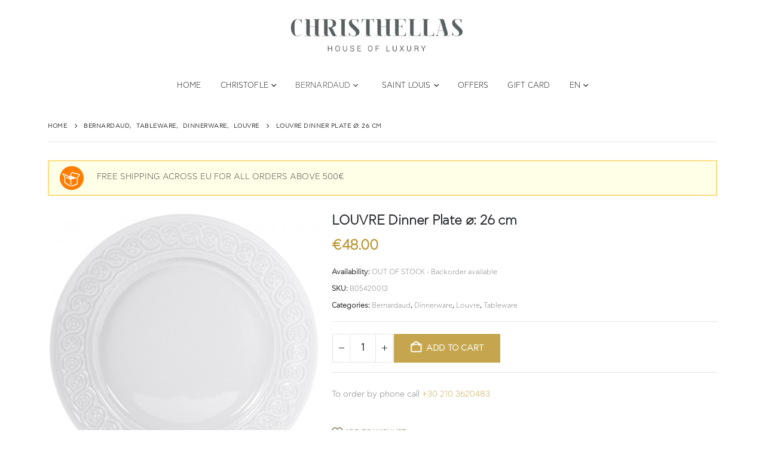

--- FILE ---
content_type: text/html; charset=UTF-8
request_url: https://christhellas.gr/product/louvre-dinner-plate-26-cm/
body_size: 35967
content:
	<!DOCTYPE html>
	<html class=""  lang="en-US">
	<head>
		<meta http-equiv="X-UA-Compatible" content="IE=edge" />
		<meta http-equiv="Content-Type" content="text/html; charset=UTF-8" />
		<meta name="viewport" content="width=device-width, initial-scale=1, minimum-scale=1" />

		<link rel="profile" href="https://gmpg.org/xfn/11" />
		<link rel="pingback" href="https://christhellas.gr/xmlrpc.php" />
						<script>document.documentElement.className = document.documentElement.className + ' yes-js js_active js'</script>
			<meta name='robots' content='index, follow, max-image-preview:large, max-snippet:-1, max-video-preview:-1' />
<link rel="alternate" href="https://christhellas.gr/el/product/louvre-porselanino-piato-fagitou-26-ek-2/" hreflang="el" />
<link rel="alternate" href="https://christhellas.gr/product/louvre-dinner-plate-26-cm/" hreflang="en" />

	<!-- This site is optimized with the Yoast SEO plugin v26.7 - https://yoast.com/wordpress/plugins/seo/ -->
	<title>LOUVRE Dinner Plate ø: 26 cm - Christhellas</title>
<link data-rocket-preload as="style" href="https://fonts.googleapis.com/css?family=Cfastystd-light%3A400%2C400italic%2C500%2C600%2C700%2C700italic%2C800%7COswald%3A400%2C600%2C700%7CRoboto%3A400%2C600%2C700&#038;display=swap" rel="preload">
<link href="https://fonts.googleapis.com/css?family=Cfastystd-light%3A400%2C400italic%2C500%2C600%2C700%2C700italic%2C800%7COswald%3A400%2C600%2C700%7CRoboto%3A400%2C600%2C700&#038;display=swap" media="print" onload="this.media=&#039;all&#039;" rel="stylesheet">
<noscript data-wpr-hosted-gf-parameters=""><link rel="stylesheet" href="https://fonts.googleapis.com/css?family=Cfastystd-light%3A400%2C400italic%2C500%2C600%2C700%2C700italic%2C800%7COswald%3A400%2C600%2C700%7CRoboto%3A400%2C600%2C700&#038;display=swap"></noscript>
	<link rel="canonical" href="https://christhellas.gr/product/louvre-dinner-plate-26-cm/" />
	<meta property="og:locale" content="en_US" />
	<meta property="og:locale:alternate" content="el_GR" />
	<meta property="og:type" content="article" />
	<meta property="og:title" content="LOUVRE Dinner Plate ø: 26 cm - Christhellas" />
	<meta property="og:description" content="The dinner plate is used to present your main course. It is often placed on the charger." />
	<meta property="og:url" content="https://christhellas.gr/product/louvre-dinner-plate-26-cm/" />
	<meta property="og:site_name" content="Christhellas" />
	<meta property="article:publisher" content="https://www.facebook.com/ChristofleGreece/" />
	<meta property="article:modified_time" content="2026-01-19T17:30:54+00:00" />
	<meta property="og:image" content="https://christhellas.gr/wp-content/uploads/2020/05/0542-13-.png" />
	<meta property="og:image:width" content="1000" />
	<meta property="og:image:height" content="1000" />
	<meta property="og:image:type" content="image/png" />
	<meta name="twitter:card" content="summary_large_image" />
	<!-- / Yoast SEO plugin. -->


<script type='application/javascript'  id='pys-version-script'>console.log('PixelYourSite Free version 11.1.5');</script>
<link rel='dns-prefetch' href='//fonts.googleapis.com' />
<link href='https://fonts.gstatic.com' crossorigin rel='preconnect' />
<link rel="alternate" type="application/rss+xml" title="Christhellas &raquo; Feed" href="https://christhellas.gr/feed/" />
<link rel="alternate" type="application/rss+xml" title="Christhellas &raquo; Comments Feed" href="https://christhellas.gr/comments/feed/" />
<link rel="alternate" title="oEmbed (JSON)" type="application/json+oembed" href="https://christhellas.gr/wp-json/oembed/1.0/embed?url=https%3A%2F%2Fchristhellas.gr%2Fproduct%2Flouvre-dinner-plate-26-cm%2F" />
<link rel="alternate" title="oEmbed (XML)" type="text/xml+oembed" href="https://christhellas.gr/wp-json/oembed/1.0/embed?url=https%3A%2F%2Fchristhellas.gr%2Fproduct%2Flouvre-dinner-plate-26-cm%2F&#038;format=xml" />
		<link rel="shortcut icon" href="//christhellas.gr/wp-content/themes/porto/images/logo/favicon.png" type="image/x-icon" />
				<link rel="apple-touch-icon" href="//christhellas.gr/wp-content/themes/porto/images/logo/apple-touch-icon.png" />
				<link rel="apple-touch-icon" sizes="120x120" href="//christhellas.gr/wp-content/themes/porto/images/logo/apple-touch-icon_120x120.png" />
				<link rel="apple-touch-icon" sizes="76x76" href="//christhellas.gr/wp-content/themes/porto/images/logo/apple-touch-icon_76x76.png" />
				<link rel="apple-touch-icon" sizes="152x152" href="//christhellas.gr/wp-content/themes/porto/images/logo/apple-touch-icon_152x152.png" />
		<style id='wp-img-auto-sizes-contain-inline-css'>
img:is([sizes=auto i],[sizes^="auto," i]){contain-intrinsic-size:3000px 1500px}
/*# sourceURL=wp-img-auto-sizes-contain-inline-css */
</style>

<style id='wp-emoji-styles-inline-css'>

	img.wp-smiley, img.emoji {
		display: inline !important;
		border: none !important;
		box-shadow: none !important;
		height: 1em !important;
		width: 1em !important;
		margin: 0 0.07em !important;
		vertical-align: -0.1em !important;
		background: none !important;
		padding: 0 !important;
	}
/*# sourceURL=wp-emoji-styles-inline-css */
</style>
<link rel='stylesheet' id='wp-block-library-css' href='https://christhellas.gr/wp-includes/css/dist/block-library/style.min.css?ver=6.9' media='all' />
<style id='global-styles-inline-css'>
:root{--wp--preset--aspect-ratio--square: 1;--wp--preset--aspect-ratio--4-3: 4/3;--wp--preset--aspect-ratio--3-4: 3/4;--wp--preset--aspect-ratio--3-2: 3/2;--wp--preset--aspect-ratio--2-3: 2/3;--wp--preset--aspect-ratio--16-9: 16/9;--wp--preset--aspect-ratio--9-16: 9/16;--wp--preset--color--black: #000000;--wp--preset--color--cyan-bluish-gray: #abb8c3;--wp--preset--color--white: #ffffff;--wp--preset--color--pale-pink: #f78da7;--wp--preset--color--vivid-red: #cf2e2e;--wp--preset--color--luminous-vivid-orange: #ff6900;--wp--preset--color--luminous-vivid-amber: #fcb900;--wp--preset--color--light-green-cyan: #7bdcb5;--wp--preset--color--vivid-green-cyan: #00d084;--wp--preset--color--pale-cyan-blue: #8ed1fc;--wp--preset--color--vivid-cyan-blue: #0693e3;--wp--preset--color--vivid-purple: #9b51e0;--wp--preset--color--primary: var(--porto-primary-color);--wp--preset--color--secondary: var(--porto-secondary-color);--wp--preset--color--tertiary: var(--porto-tertiary-color);--wp--preset--color--quaternary: var(--porto-quaternary-color);--wp--preset--color--dark: var(--porto-dark-color);--wp--preset--color--light: var(--porto-light-color);--wp--preset--color--primary-hover: var(--porto-primary-light-5);--wp--preset--gradient--vivid-cyan-blue-to-vivid-purple: linear-gradient(135deg,rgb(6,147,227) 0%,rgb(155,81,224) 100%);--wp--preset--gradient--light-green-cyan-to-vivid-green-cyan: linear-gradient(135deg,rgb(122,220,180) 0%,rgb(0,208,130) 100%);--wp--preset--gradient--luminous-vivid-amber-to-luminous-vivid-orange: linear-gradient(135deg,rgb(252,185,0) 0%,rgb(255,105,0) 100%);--wp--preset--gradient--luminous-vivid-orange-to-vivid-red: linear-gradient(135deg,rgb(255,105,0) 0%,rgb(207,46,46) 100%);--wp--preset--gradient--very-light-gray-to-cyan-bluish-gray: linear-gradient(135deg,rgb(238,238,238) 0%,rgb(169,184,195) 100%);--wp--preset--gradient--cool-to-warm-spectrum: linear-gradient(135deg,rgb(74,234,220) 0%,rgb(151,120,209) 20%,rgb(207,42,186) 40%,rgb(238,44,130) 60%,rgb(251,105,98) 80%,rgb(254,248,76) 100%);--wp--preset--gradient--blush-light-purple: linear-gradient(135deg,rgb(255,206,236) 0%,rgb(152,150,240) 100%);--wp--preset--gradient--blush-bordeaux: linear-gradient(135deg,rgb(254,205,165) 0%,rgb(254,45,45) 50%,rgb(107,0,62) 100%);--wp--preset--gradient--luminous-dusk: linear-gradient(135deg,rgb(255,203,112) 0%,rgb(199,81,192) 50%,rgb(65,88,208) 100%);--wp--preset--gradient--pale-ocean: linear-gradient(135deg,rgb(255,245,203) 0%,rgb(182,227,212) 50%,rgb(51,167,181) 100%);--wp--preset--gradient--electric-grass: linear-gradient(135deg,rgb(202,248,128) 0%,rgb(113,206,126) 100%);--wp--preset--gradient--midnight: linear-gradient(135deg,rgb(2,3,129) 0%,rgb(40,116,252) 100%);--wp--preset--font-size--small: 13px;--wp--preset--font-size--medium: 20px;--wp--preset--font-size--large: 36px;--wp--preset--font-size--x-large: 42px;--wp--preset--spacing--20: 0.44rem;--wp--preset--spacing--30: 0.67rem;--wp--preset--spacing--40: 1rem;--wp--preset--spacing--50: 1.5rem;--wp--preset--spacing--60: 2.25rem;--wp--preset--spacing--70: 3.38rem;--wp--preset--spacing--80: 5.06rem;--wp--preset--shadow--natural: 6px 6px 9px rgba(0, 0, 0, 0.2);--wp--preset--shadow--deep: 12px 12px 50px rgba(0, 0, 0, 0.4);--wp--preset--shadow--sharp: 6px 6px 0px rgba(0, 0, 0, 0.2);--wp--preset--shadow--outlined: 6px 6px 0px -3px rgb(255, 255, 255), 6px 6px rgb(0, 0, 0);--wp--preset--shadow--crisp: 6px 6px 0px rgb(0, 0, 0);}:where(.is-layout-flex){gap: 0.5em;}:where(.is-layout-grid){gap: 0.5em;}body .is-layout-flex{display: flex;}.is-layout-flex{flex-wrap: wrap;align-items: center;}.is-layout-flex > :is(*, div){margin: 0;}body .is-layout-grid{display: grid;}.is-layout-grid > :is(*, div){margin: 0;}:where(.wp-block-columns.is-layout-flex){gap: 2em;}:where(.wp-block-columns.is-layout-grid){gap: 2em;}:where(.wp-block-post-template.is-layout-flex){gap: 1.25em;}:where(.wp-block-post-template.is-layout-grid){gap: 1.25em;}.has-black-color{color: var(--wp--preset--color--black) !important;}.has-cyan-bluish-gray-color{color: var(--wp--preset--color--cyan-bluish-gray) !important;}.has-white-color{color: var(--wp--preset--color--white) !important;}.has-pale-pink-color{color: var(--wp--preset--color--pale-pink) !important;}.has-vivid-red-color{color: var(--wp--preset--color--vivid-red) !important;}.has-luminous-vivid-orange-color{color: var(--wp--preset--color--luminous-vivid-orange) !important;}.has-luminous-vivid-amber-color{color: var(--wp--preset--color--luminous-vivid-amber) !important;}.has-light-green-cyan-color{color: var(--wp--preset--color--light-green-cyan) !important;}.has-vivid-green-cyan-color{color: var(--wp--preset--color--vivid-green-cyan) !important;}.has-pale-cyan-blue-color{color: var(--wp--preset--color--pale-cyan-blue) !important;}.has-vivid-cyan-blue-color{color: var(--wp--preset--color--vivid-cyan-blue) !important;}.has-vivid-purple-color{color: var(--wp--preset--color--vivid-purple) !important;}.has-black-background-color{background-color: var(--wp--preset--color--black) !important;}.has-cyan-bluish-gray-background-color{background-color: var(--wp--preset--color--cyan-bluish-gray) !important;}.has-white-background-color{background-color: var(--wp--preset--color--white) !important;}.has-pale-pink-background-color{background-color: var(--wp--preset--color--pale-pink) !important;}.has-vivid-red-background-color{background-color: var(--wp--preset--color--vivid-red) !important;}.has-luminous-vivid-orange-background-color{background-color: var(--wp--preset--color--luminous-vivid-orange) !important;}.has-luminous-vivid-amber-background-color{background-color: var(--wp--preset--color--luminous-vivid-amber) !important;}.has-light-green-cyan-background-color{background-color: var(--wp--preset--color--light-green-cyan) !important;}.has-vivid-green-cyan-background-color{background-color: var(--wp--preset--color--vivid-green-cyan) !important;}.has-pale-cyan-blue-background-color{background-color: var(--wp--preset--color--pale-cyan-blue) !important;}.has-vivid-cyan-blue-background-color{background-color: var(--wp--preset--color--vivid-cyan-blue) !important;}.has-vivid-purple-background-color{background-color: var(--wp--preset--color--vivid-purple) !important;}.has-black-border-color{border-color: var(--wp--preset--color--black) !important;}.has-cyan-bluish-gray-border-color{border-color: var(--wp--preset--color--cyan-bluish-gray) !important;}.has-white-border-color{border-color: var(--wp--preset--color--white) !important;}.has-pale-pink-border-color{border-color: var(--wp--preset--color--pale-pink) !important;}.has-vivid-red-border-color{border-color: var(--wp--preset--color--vivid-red) !important;}.has-luminous-vivid-orange-border-color{border-color: var(--wp--preset--color--luminous-vivid-orange) !important;}.has-luminous-vivid-amber-border-color{border-color: var(--wp--preset--color--luminous-vivid-amber) !important;}.has-light-green-cyan-border-color{border-color: var(--wp--preset--color--light-green-cyan) !important;}.has-vivid-green-cyan-border-color{border-color: var(--wp--preset--color--vivid-green-cyan) !important;}.has-pale-cyan-blue-border-color{border-color: var(--wp--preset--color--pale-cyan-blue) !important;}.has-vivid-cyan-blue-border-color{border-color: var(--wp--preset--color--vivid-cyan-blue) !important;}.has-vivid-purple-border-color{border-color: var(--wp--preset--color--vivid-purple) !important;}.has-vivid-cyan-blue-to-vivid-purple-gradient-background{background: var(--wp--preset--gradient--vivid-cyan-blue-to-vivid-purple) !important;}.has-light-green-cyan-to-vivid-green-cyan-gradient-background{background: var(--wp--preset--gradient--light-green-cyan-to-vivid-green-cyan) !important;}.has-luminous-vivid-amber-to-luminous-vivid-orange-gradient-background{background: var(--wp--preset--gradient--luminous-vivid-amber-to-luminous-vivid-orange) !important;}.has-luminous-vivid-orange-to-vivid-red-gradient-background{background: var(--wp--preset--gradient--luminous-vivid-orange-to-vivid-red) !important;}.has-very-light-gray-to-cyan-bluish-gray-gradient-background{background: var(--wp--preset--gradient--very-light-gray-to-cyan-bluish-gray) !important;}.has-cool-to-warm-spectrum-gradient-background{background: var(--wp--preset--gradient--cool-to-warm-spectrum) !important;}.has-blush-light-purple-gradient-background{background: var(--wp--preset--gradient--blush-light-purple) !important;}.has-blush-bordeaux-gradient-background{background: var(--wp--preset--gradient--blush-bordeaux) !important;}.has-luminous-dusk-gradient-background{background: var(--wp--preset--gradient--luminous-dusk) !important;}.has-pale-ocean-gradient-background{background: var(--wp--preset--gradient--pale-ocean) !important;}.has-electric-grass-gradient-background{background: var(--wp--preset--gradient--electric-grass) !important;}.has-midnight-gradient-background{background: var(--wp--preset--gradient--midnight) !important;}.has-small-font-size{font-size: var(--wp--preset--font-size--small) !important;}.has-medium-font-size{font-size: var(--wp--preset--font-size--medium) !important;}.has-large-font-size{font-size: var(--wp--preset--font-size--large) !important;}.has-x-large-font-size{font-size: var(--wp--preset--font-size--x-large) !important;}
/*# sourceURL=global-styles-inline-css */
</style>

<style id='classic-theme-styles-inline-css'>
/*! This file is auto-generated */
.wp-block-button__link{color:#fff;background-color:#32373c;border-radius:9999px;box-shadow:none;text-decoration:none;padding:calc(.667em + 2px) calc(1.333em + 2px);font-size:1.125em}.wp-block-file__button{background:#32373c;color:#fff;text-decoration:none}
/*# sourceURL=/wp-includes/css/classic-themes.min.css */
</style>
<link data-minify="1" rel='stylesheet' id='wc-gift-cards-blocks-integration-css' href='https://christhellas.gr/wp-content/cache/min/1/wp-content/plugins/woocommerce-gift-cards/assets/dist/frontend/blocks.css?ver=1766653052' media='all' />
<link rel='stylesheet' id='photoswipe-css' href='https://christhellas.gr/wp-content/plugins/woocommerce/assets/css/photoswipe/photoswipe.min.css?ver=10.3.7' media='all' />
<link rel='stylesheet' id='photoswipe-default-skin-css' href='https://christhellas.gr/wp-content/plugins/woocommerce/assets/css/photoswipe/default-skin/default-skin.min.css?ver=10.3.7' media='all' />
<style id='woocommerce-inline-inline-css'>
.woocommerce form .form-row .required { visibility: visible; }
/*# sourceURL=woocommerce-inline-inline-css */
</style>
<link data-minify="1" rel='stylesheet' id='wpa-wcpb-frontend-css' href='https://christhellas.gr/wp-content/cache/min/1/wp-content/plugins/wpa-woocommerce-product-bundle/assets/css/wcpb-frontend.css?ver=1766653052' media='all' />
<link data-minify="1" rel='stylesheet' id='wc-gc-css-css' href='https://christhellas.gr/wp-content/cache/min/1/wp-content/plugins/woocommerce-gift-cards/assets/css/frontend/woocommerce.css?ver=1766653052' media='all' />
<link data-minify="1" rel='stylesheet' id='yith_ywcm-css' href='https://christhellas.gr/wp-content/cache/min/1/wp-content/plugins/yith-woocommerce-cart-messages-premium/assets/css/style.css?ver=1766653054' media='all' />
<style id='yith_ywcm-inline-css'>

.yith-cart-message-layout2{
    background-color:#e4f2fc;
    border-color:#cedde9;
    color:#353535
}
.yith-cart-message-layout2 .icon-wrapper{
    background-color: #0066b4;
}
.yith-cart-message-layout2 .icon-wrapper:before{
    background-image:url('https://christhellas.gr/wp-content/plugins/yith-woocommerce-cart-messages-premium/assets/images/cart-notice-2.png');
}
.yith-cart-message-layout2 .content .button, .yith-cart-message-layout2 .content .button:hover{
    background-color: #0066b4;
    color:#fff;
}
.yith-cart-message-layout2 .content .button:hover{
   background-color: #044a80;
}

.yith-cart-message-layout3{
    background-color:#fff;
    border-color:#e3e3e3;
    color:#353535
}

.yith-cart-message-layout3 .icon-wrapper:before{
    background-image:url('https://christhellas.gr/wp-content/plugins/yith-woocommerce-cart-messages-premium/assets/images/cart-notice-3.png');
}

.yith-cart-message-layout3 .content .button, .yith-cart-message-layout3 .content .button:hover{
    background-color: #00b7de;
    color:#fff;
}
.yith-cart-message-layout3 .content .button:hover{
   background-color: #0594b2;
}


.yith-cart-message-layout4{
    background-color:#ffffe8;
    border-color:#ffdd81;
    color:#353535
}

.yith-cart-message-layout4 .icon-wrapper:before{
    background-image:url('https://christhellas.gr/wp-content/plugins/yith-woocommerce-cart-messages-premium/assets/images/cart-notice-4.png');
}

.yith-cart-message-layout4 .content .button, .yith-cart-message-layout4 .content .button:hover{
    background-color: #ff7e00;
    color:#fff;
    box-shadow: 0px 2px 0px #bb5c00;
}
.yith-cart-message-layout4 .content .button:hover{
   background-color: #bb5c00;
}


.yith-cart-message-layout5{
    background-color:#5f5f5f;
    color:#fff
}

.yith-cart-message-layout5 .icon-wrapper:before{
    background-image:url('https://christhellas.gr/wp-content/plugins/yith-woocommerce-cart-messages-premium/assets/images/cart-notice-5.png');
}

.yith-cart-message-layout5 .content .button, .yith-cart-message-layout5 .content .button:hover{
    background-color: #f1c40f;
    color:#353535;
}

.yith-cart-message-layout5 .content .button:hover{
   background-color: #e2b70b;
}

.yith-cart-message-layout6{
    background-color:#ff7e00;
    color:#fff
}

.yith-cart-message-layout6 .icon-wrapper:before{
    background-image:url('https://christhellas.gr/wp-content/plugins/yith-woocommerce-cart-messages-premium/assets/images/cart-notice-6.png');
}

.yith-cart-message-layout6 .content .button, .yith-cart-message-layout6 .content .button:hover{
    background-color: #ffea34;
    color:#353535;
}

.yith-cart-message-layout6 .content .button:hover{
   background-color: #ead730;
}


/*# sourceURL=yith_ywcm-inline-css */
</style>
<link data-minify="1" rel='stylesheet' id='jquery-selectBox-css' href='https://christhellas.gr/wp-content/cache/min/1/wp-content/plugins/yith-woocommerce-wishlist/assets/css/jquery.selectBox.css?ver=1766653052' media='all' />
<link data-minify="1" rel='stylesheet' id='woocommerce_prettyPhoto_css-css' href='https://christhellas.gr/wp-content/cache/min/1/wp-content/plugins/woocommerce/assets/css/prettyPhoto.css?ver=1766653052' media='all' />
<link data-minify="1" rel='stylesheet' id='yith-wcwl-main-css' href='https://christhellas.gr/wp-content/cache/min/1/wp-content/plugins/yith-woocommerce-wishlist/assets/css/style.css?ver=1766653052' media='all' />
<style id='yith-wcwl-main-inline-css'>
 :root { --add-to-wishlist-icon-color: #222529; --added-to-wishlist-icon-color: #e27c7c; --rounded-corners-radius: 16px; --color-add-to-cart-background: #333333; --color-add-to-cart-text: #FFFFFF; --color-add-to-cart-border: #333333; --color-add-to-cart-background-hover: #4F4F4F; --color-add-to-cart-text-hover: #FFFFFF; --color-add-to-cart-border-hover: #4F4F4F; --add-to-cart-rounded-corners-radius: 16px; --color-button-style-1-background: #333333; --color-button-style-1-text: #FFFFFF; --color-button-style-1-border: #333333; --color-button-style-1-background-hover: #4F4F4F; --color-button-style-1-text-hover: #FFFFFF; --color-button-style-1-border-hover: #4F4F4F; --color-button-style-2-background: #333333; --color-button-style-2-text: #FFFFFF; --color-button-style-2-border: #333333; --color-button-style-2-background-hover: #4F4F4F; --color-button-style-2-text-hover: #FFFFFF; --color-button-style-2-border-hover: #4F4F4F; --color-wishlist-table-background: #FFFFFF; --color-wishlist-table-text: #6d6c6c; --color-wishlist-table-border: #FFFFFF; --color-headers-background: #F4F4F4; --color-share-button-color: #FFFFFF; --color-share-button-color-hover: #FFFFFF; --color-fb-button-background: #39599E; --color-fb-button-background-hover: #595A5A; --color-tw-button-background: #45AFE2; --color-tw-button-background-hover: #595A5A; --color-pr-button-background: #AB2E31; --color-pr-button-background-hover: #595A5A; --color-em-button-background: #FBB102; --color-em-button-background-hover: #595A5A; --color-wa-button-background: #00A901; --color-wa-button-background-hover: #595A5A; --feedback-duration: 3s } 
 :root { --add-to-wishlist-icon-color: #222529; --added-to-wishlist-icon-color: #e27c7c; --rounded-corners-radius: 16px; --color-add-to-cart-background: #333333; --color-add-to-cart-text: #FFFFFF; --color-add-to-cart-border: #333333; --color-add-to-cart-background-hover: #4F4F4F; --color-add-to-cart-text-hover: #FFFFFF; --color-add-to-cart-border-hover: #4F4F4F; --add-to-cart-rounded-corners-radius: 16px; --color-button-style-1-background: #333333; --color-button-style-1-text: #FFFFFF; --color-button-style-1-border: #333333; --color-button-style-1-background-hover: #4F4F4F; --color-button-style-1-text-hover: #FFFFFF; --color-button-style-1-border-hover: #4F4F4F; --color-button-style-2-background: #333333; --color-button-style-2-text: #FFFFFF; --color-button-style-2-border: #333333; --color-button-style-2-background-hover: #4F4F4F; --color-button-style-2-text-hover: #FFFFFF; --color-button-style-2-border-hover: #4F4F4F; --color-wishlist-table-background: #FFFFFF; --color-wishlist-table-text: #6d6c6c; --color-wishlist-table-border: #FFFFFF; --color-headers-background: #F4F4F4; --color-share-button-color: #FFFFFF; --color-share-button-color-hover: #FFFFFF; --color-fb-button-background: #39599E; --color-fb-button-background-hover: #595A5A; --color-tw-button-background: #45AFE2; --color-tw-button-background-hover: #595A5A; --color-pr-button-background: #AB2E31; --color-pr-button-background-hover: #595A5A; --color-em-button-background: #FBB102; --color-em-button-background-hover: #595A5A; --color-wa-button-background: #00A901; --color-wa-button-background-hover: #595A5A; --feedback-duration: 3s } 
/*# sourceURL=yith-wcwl-main-inline-css */
</style>
<link data-minify="1" rel='stylesheet' id='brands-styles-css' href='https://christhellas.gr/wp-content/cache/min/1/wp-content/plugins/woocommerce/assets/css/brands.css?ver=1766653052' media='all' />
<link data-minify="1" rel='stylesheet' id='flexible-shipping-free-shipping-css' href='https://christhellas.gr/wp-content/cache/min/1/wp-content/plugins/flexible-shipping/assets/dist/css/free-shipping.css?ver=1766653052' media='all' />
<link data-minify="1" rel='stylesheet' id='porto-fs-progress-bar-css' href='https://christhellas.gr/wp-content/cache/min/1/wp-content/themes/porto/inc/lib/woocommerce-shipping-progress-bar/shipping-progress-bar.css?ver=1766653052' media='all' />
<link data-minify="1" rel='stylesheet' id='porto-css-vars-css' href='https://christhellas.gr/wp-content/cache/min/1/wp-content/uploads/porto_styles/theme_css_vars.css?ver=1766653052' media='all' />
<link data-minify="1" rel='stylesheet' id='js_composer_front-css' href='https://christhellas.gr/wp-content/cache/min/1/wp-content/plugins/js_composer/assets/css/js_composer.min.css?ver=1766653052' media='all' />
<link data-minify="1" rel='stylesheet' id='redux-custom-fonts-css-css' href='https://christhellas.gr/wp-content/cache/min/1/wp-content/uploads/redux/custom-fonts/fonts.css?ver=1766653052' media='all' />
<link data-minify="1" rel='stylesheet' id='bootstrap-css' href='https://christhellas.gr/wp-content/cache/min/1/wp-content/uploads/porto_styles/bootstrap.css?ver=1766653052' media='all' />
<link data-minify="1" rel='stylesheet' id='porto-plugins-css' href='https://christhellas.gr/wp-content/cache/min/1/wp-content/themes/porto/css/plugins.css?ver=1766653052' media='all' />
<link data-minify="1" rel='stylesheet' id='porto-theme-css' href='https://christhellas.gr/wp-content/cache/min/1/wp-content/themes/porto/css/theme.css?ver=1766653052' media='all' />
<link data-minify="1" rel='stylesheet' id='porto-animate-css' href='https://christhellas.gr/wp-content/cache/min/1/wp-content/themes/porto/css/part/animate.css?ver=1766653052' media='all' />
<link data-minify="1" rel='stylesheet' id='porto-widget-contact-info-css' href='https://christhellas.gr/wp-content/cache/min/1/wp-content/themes/porto/css/part/widget-contact-info.css?ver=1766653052' media='all' />
<link data-minify="1" rel='stylesheet' id='porto-widget-tag-cloud-css' href='https://christhellas.gr/wp-content/cache/min/1/wp-content/themes/porto/css/part/widget-tag-cloud.css?ver=1766653052' media='all' />
<link data-minify="1" rel='stylesheet' id='porto-widget-follow-us-css' href='https://christhellas.gr/wp-content/cache/min/1/wp-content/themes/porto/css/part/widget-follow-us.css?ver=1766653052' media='all' />
<link data-minify="1" rel='stylesheet' id='porto-blog-legacy-css' href='https://christhellas.gr/wp-content/cache/min/1/wp-content/themes/porto/css/part/blog-legacy.css?ver=1766653052' media='all' />
<link data-minify="1" rel='stylesheet' id='porto-header-shop-css' href='https://christhellas.gr/wp-content/cache/min/1/wp-content/themes/porto/css/part/header-shop.css?ver=1766653052' media='all' />
<link data-minify="1" rel='stylesheet' id='porto-header-legacy-css' href='https://christhellas.gr/wp-content/cache/min/1/wp-content/themes/porto/css/part/header-legacy.css?ver=1766653052' media='all' />
<link data-minify="1" rel='stylesheet' id='porto-footer-legacy-css' href='https://christhellas.gr/wp-content/cache/min/1/wp-content/themes/porto/css/part/footer-legacy.css?ver=1766653052' media='all' />
<link data-minify="1" rel='stylesheet' id='porto-side-nav-panel-css' href='https://christhellas.gr/wp-content/cache/min/1/wp-content/themes/porto/css/part/side-nav-panel.css?ver=1766653052' media='all' />
<link rel='stylesheet' id='porto-media-mobile-sidebar-css' href='https://christhellas.gr/wp-content/themes/porto/css/part/media-mobile-sidebar.css?ver=7.7.2' media='(max-width:991px)' />
<link data-minify="1" rel='stylesheet' id='porto-shortcodes-css' href='https://christhellas.gr/wp-content/cache/min/1/wp-content/uploads/porto_styles/shortcodes.css?ver=1766653052' media='all' />
<link data-minify="1" rel='stylesheet' id='porto-theme-shop-css' href='https://christhellas.gr/wp-content/cache/min/1/wp-content/themes/porto/css/theme_shop.css?ver=1766653052' media='all' />
<link data-minify="1" rel='stylesheet' id='porto-only-product-css' href='https://christhellas.gr/wp-content/cache/min/1/wp-content/themes/porto/css/part/only-product.css?ver=1766653054' media='all' />
<link data-minify="1" rel='stylesheet' id='porto-shop-legacy-css' href='https://christhellas.gr/wp-content/cache/min/1/wp-content/themes/porto/css/part/shop-legacy.css?ver=1766653052' media='all' />
<link data-minify="1" rel='stylesheet' id='porto-shop-sidebar-base-css' href='https://christhellas.gr/wp-content/cache/min/1/wp-content/themes/porto/css/part/shop-sidebar-base.css?ver=1766653054' media='all' />
<link data-minify="1" rel='stylesheet' id='porto-theme-wpb-css' href='https://christhellas.gr/wp-content/cache/min/1/wp-content/themes/porto/css/theme_wpb.css?ver=1766653052' media='all' />
<link data-minify="1" rel='stylesheet' id='porto-dynamic-style-css' href='https://christhellas.gr/wp-content/cache/min/1/wp-content/uploads/porto_styles/dynamic_style.css?ver=1766653052' media='all' />
<link data-minify="1" rel='stylesheet' id='porto-type-builder-css' href='https://christhellas.gr/wp-content/cache/min/1/wp-content/plugins/porto-functionality/builders/assets/type-builder.css?ver=1766653052' media='all' />
<link data-minify="1" rel='stylesheet' id='porto-account-login-style-css' href='https://christhellas.gr/wp-content/cache/min/1/wp-content/themes/porto/css/theme/shop/login-style/account-login.css?ver=1766653052' media='all' />
<link data-minify="1" rel='stylesheet' id='porto-theme-woopage-css' href='https://christhellas.gr/wp-content/cache/min/1/wp-content/themes/porto/css/theme/shop/other/woopage.css?ver=1766653052' media='all' />
<link data-minify="1" rel='stylesheet' id='porto-sp-skeleton-css' href='https://christhellas.gr/wp-content/cache/min/1/wp-content/themes/porto/css/theme/shop/single-product/skeleton.css?ver=1766653054' media='all' />
<link data-minify="1" rel='stylesheet' id='porto-style-css' href='https://christhellas.gr/wp-content/cache/min/1/wp-content/themes/porto/style.css?ver=1766653052' media='all' />
<style id='porto-style-inline-css'>
.side-header-narrow-bar-logo{max-width:300px}@media (min-width:992px){}.page-top .page-title-wrap{line-height:0}.product-images .img-thumbnail .inner,.product-images .img-thumbnail .inner img{-webkit-transform:none;transform:none}.sticky-product{position:fixed;top:0;left:0;width:100%;z-index:1001;background-color:#fff;box-shadow:0 3px 5px rgba(0,0,0,0.08);padding:15px 0}.sticky-product.pos-bottom{top:auto;bottom:var(--porto-icon-menus-mobile,0);box-shadow:0 -3px 5px rgba(0,0,0,0.08)}.sticky-product .container{display:-ms-flexbox;display:flex;-ms-flex-align:center;align-items:center;-ms-flex-wrap:wrap;flex-wrap:wrap}.sticky-product .sticky-image{max-width:60px;margin-right:15px}.sticky-product .add-to-cart{-ms-flex:1;flex:1;text-align:right;margin-top:5px}.sticky-product .product-name{font-size:16px;font-weight:600;line-height:inherit;margin-bottom:0}.sticky-product .sticky-detail{line-height:1.5;display:-ms-flexbox;display:flex}.sticky-product .star-rating{margin:5px 15px;font-size:1em}.sticky-product .availability{padding-top:2px}.sticky-product .sticky-detail .price{font-family:Cfastystd-light,Cfastystd-light,sans-serif;font-weight:400;margin-bottom:0;font-size:1.3em;line-height:1.5}.sticky-product.pos-top:not(.hide){top:0;opacity:1;visibility:visible;transform:translate3d( 0,0,0 )}.sticky-product.pos-top.scroll-down{opacity:0 !important;visibility:hidden;transform:translate3d( 0,-100%,0 )}.sticky-product.sticky-ready{transition:left .3s,visibility 0.3s,opacity 0.3s,transform 0.3s,top 0.3s ease}.sticky-product .quantity.extra-type{display:none}@media (min-width:992px){body.single-product .sticky-product .container{padding-left:calc(var(--porto-grid-gutter-width) / 2);padding-right:calc(var(--porto-grid-gutter-width) / 2)}}.sticky-product .container{padding-left:var(--porto-fluid-spacing);padding-right:var(--porto-fluid-spacing)}@media (max-width:768px){.sticky-product .sticky-image,.sticky-product .sticky-detail,.sticky-product{display:none}.sticky-product.show-mobile{display:block;padding-top:10px;padding-bottom:10px}.sticky-product.show-mobile .add-to-cart{margin-top:0}.sticky-product.show-mobile .single_add_to_cart_button{margin:0;width:100%}}#header.sticky-header .main-menu > li.menu-item > a,#header.sticky-header .main-menu > li.menu-custom-content a{color:#0a0a0a}#header.sticky-header .main-menu > li.menu-item:hover > a,#header.sticky-header .main-menu > li.menu-item.active:hover > a,#header.sticky-header .main-menu > li.menu-custom-content:hover a{color:#b7942a}#header.sticky-header .main-menu > li.menu-item.active > a,#header.sticky-header .main-menu > li.menu-custom-content.active a{color:#b7942a}.btn{font-family:'Cfastystd-light'}.main-content{padding-bottom:0}#header.sticky-header .searchform-popup .search-toggle{color:#000}.product-image .labels{display:none}.home-banner-slider h2.vc_custom_heading,.custom-font4{font-family:'Segoe Script','Savoye LET'}.ls-n-20{letter-spacing:-0.02em}.col-auto{-ms-flex:0 0 auto;flex:0 0 auto;max-width:none}.accordion-menu li.menu-item>a{font-size:15px}#header .header-top .view-switcher > li.menu-item > a{font-weight:500}#header .wishlist i,#header .my-account i{font-size:27px;display:block;position:relative;top:-1px}#header .separator{height:2.5em}#mini-cart .minicart-icon{color:inherit;width:25px;height:20px;border:2px solid;border-radius:0 0 5px 5px;position:relative;opacity:.9;margin:5px 0 0}#mini-cart .minicart-icon:before{content:'';position:absolute;border:2px solid;border-color:inherit;border-bottom:none;border-radius:10px 10px 0 0;left:50%;top:-8px;margin-left:-7.5px;width:15px;height:11px}#mini-cart .cart-items{background-color:#222529}#mini-cart .cart-head:after{opacity:0}#header .searchform-popup .search-toggle{font-size:20px;width:30px}#header .main-menu > li.menu-item.active > a{margin-right:.5rem;color:#222529 !important}#header .main-menu > li.menu-item.active > a:before{content:'';position:absolute;top:0;left:-2px;right:-2px;bottom:0;background-color:#fff;z-index:-1;transform:skew(-23deg)}#header .main-menu > li.menu-item.active:hover > a{color:#000}@media (min-width:992px){#header .searchform{border-color:rgba(255,255,255,.2)}#header .searchform input{width:350px;height:42px;font-size:11px;font-style:italic;font-weight:400;border-color:transparent}#header .searchform button{height:42px;line-height:42px;font-size:20px}}@media (max-width:991px){#header .searchform{background:#a8a3a4}#header .header-top .top-links,#header .separator{display:none}}@media (max-width:767px){#header .header-top .header-row{display:block;padding-top:.5rem;padding-bottom:.5rem}#header .header-top .header-right{text-align:left;justify-content:flex-start}#header .currency-switcher{margin-left:0}#header .logo{max-width:150px}}.page-top{padding:0}.page-top > .container{position:relative}.page-top > .container:after{content:'';position:absolute;bottom:0;display:block;left:10px;right:10px;border-bottom:1px solid #e7e7e7}.page-top .breadcrumbs-wrap{font-size:.625rem;font-weight:600;letter-spacing:.05em}.searchform .live-search-list{background:#a1a1a1}.grecaptcha-badge{visibility:hidden}.coupon-sale-text{position:relative;padding-left:.265em}.coupon-sale-text i{font-style:normal;font-size:.265em;font-weight:500;transform:translateY(-50%) rotate(-90deg);position:absolute;top:50%;left:-1em}.btn{font-weight:700;letter-spacing:.01em}.btn-flat{padding:0 !important;background:none !important;border:none !important;border-bottom:1px solid transparent !important;box-shadow:none !important}.btn-flat:hover{border-bottom:1px solid !important}.btn-modern.btn-xl{font-size:1.4em;padding:1.2em 2.8em;letter-spacing:-0.025em}.btn-modern.btn-lg{font-size:1.0714em;padding:1em 2.5em}.btn-modern.btn-md{font-size:.9286em;padding:.9em 2.1em}.thumb-info-side-image{border:none;display:-ms-flexbox;display:flex;-ms-flex-align:center;align-items:center}.thumb-info-side-image .thumb-info-side-image-wrapper{float:none;width:225px;display:block;margin:0}.thumb-info-side-image .thumb-info-caption{display:block;margin-left:-2rem;position:relative;background:#fff;padding:2rem 2rem 1.5rem 2.25rem}.thumb-info-side-image .thumb-info-caption .thumb-info-caption-text{padding:0}.thumb-info-side-image h2{font-size:1.125rem;font-weight:600;text-transform:uppercase}.post-carousel .post-item .post-meta{font-size:0.6875rem !important;font-weight:700;letter-spacing:.1em;background:#222529;color:#fff;padding:0.125rem .5rem;display:inline-block;text-transform:uppercase}.thumb-info-caption p{font-size:.8125rem;line-height:1.7;letter-spacing:.03em}.post-item .read-more{text-transform:uppercase;font-size:.875rem;letter-spacing:-.025em;font-weight:700}@media (max-width:480px){.thumb-info-side-image{display:block}.thumb-info-side-image .thumb-info-caption{margin-left:0}}body.woocommerce .left-sidebar,body.woocommerce .right-sidebar,body.woocommerce .main-content{padding-top:30px}#main>.container>.woocommerce-error,#main>.container>.woocommerce-message,#main>.container>.woocommerce-info{margin-bottom:-10px;margin-top:20px}.single-product .product-layout-transparent{margin-top:-30px}.pagination.load-more .next{display:inline-block;width:auto;background:#222529;border:none;padding:1.1em 2.6em;color:#fff;font-size:0.875rem}ul.products li.product-category .thumb-info h3{position:relative;padding-top:1rem;padding-bottom:1rem;margin-left:.5rem;margin-right:.5rem;font-size:.75rem;font-weight:600;text-transform:none}ul.products li.product-category .thumb-info h3:before{content:'';position:absolute;left:0;top:0;right:0;bottom:0;background:#fff;transform:skew(-20deg);z-index:-1}ul.products li.product-category .thumb-info h3:after{content:'\f30b';font-family:'Font Awesome 5 Free';margin-left:.25rem}ul.product_list_widget li .product-details a{color:#222529;font-size:0.8125rem;font-weight:500}.widget .widgettitle{font-size:.75rem;font-weight:600;margin-bottom:1.25rem}.shop-loop-before label,.shop-loop-after label{font-weight:600;font-size:0.8125rem;color:#222529}.woocommerce-pagination ul li a,.woocommerce-pagination ul li span{font-weight:600;font-size:.875rem;color:#706f6c}.woocommerce-pagination ul li .prev,.woocommerce-pagination ul li .next{border:none;height:36px;line-height:36px;width:36px;color:#706f6c}.woocommerce-page.archive .sidebar-content{border:none}.woocommerce-page.archive .sidebar-content aside.widget{border-bottom:none;padding:0;margin-bottom:1.75rem}.woocommerce-page.archive .sidebar-content aside.widget:last-child{margin-bottom:0}.woocommerce-page.archive .sidebar-content .widget .widget-title{font-size:.75rem;font-weight:600;letter-spacing:.05em;padding-bottom:.5rem;border-bottom:1px solid #e7e7e7}.sidebar-content .filter-item-list{display:block}.sidebar-content .filter-item-list .filter-color{margin-bottom:10px;text-indent:36px;line-height:18px}ul.products li.product-col .add_to_cart_button{font-weight:600}.add-links .add_to_cart_button,.add-links .add_to_cart_read_more{font-size:12px}.product-images .img-thumbnail .inner,.product-thumbs-slider.owl-carousel .img-thumbnail{border:none}.porto-related-products{background:none;padding-top:0}#content-bottom + .porto-related-products{padding-top:40px}.type-product > .porto-related-products{padding-top:30px}#main > .porto-related-products .related .slider-title{font-size:25px;font-weight:700;text-align:center}.single-product .related .slider-title{border-bottom:none}.single-product .product-images .zoom .fa-search:before{font-family:'Simple-Line-Icons';content:"\e091";font-size:20px}.product-images .zoom{right:10px;bottom:10px}.woocommerce-tabs .resp-tabs-list li.resp-tab-active,.woocommerce-tabs .resp-tabs-list li:hover{border-color:#222529 !important}.product_meta a,.product-summary-wrap .price{color:#222529}.single_add_to_cart_button{background-color:#e1ddc3}ul.products li.product-col .woocommerce-loop-product__title{white-space:normal!important}.product_list_widget .product-details a{white-space:normal!important}#header.sticky-header .header-main.change-logo .logo img{transform:scale(1.8)}.single-product .product-summary-wrap .price{padding-top:15px}.single-product .product_title{font-size:1.375rem}.single_add_to_cart_button{background-color:#C5A64E}.product_meta a,.product-summary-wrap .price{color:#B7942B}.porto-ibanner-desc{color:#222222!important}#mini-cart .buttons a{color:#ffffff}.newsletter-popup-form{position:relative;max-width:740px}#footer .footer-main > .container{padding-bottom:0}#footer .footer-bottom{padding-top:0}#footer .porto-sicon-box{padding-left:15px;padding-bottom:20px}#footer .porto-sicon-box:last-child{margin-bottom:0}#footer .widget .porto-sicon-header p,.footer-main .widget{margin-bottom:0}#footer .widget.follow-us .share-links a{box-shadow:none;width:34px;height:34px}#footer .wpb_text_column li{margin-bottom:1rem}#footer .wpb_text_column li i{margin-right:.625rem;color:#fff}#footer .vc_custom_heading{font-weight:700}#footer .widget_wysija_cont .wysija-input{background:#2c2f33;border:none;height:44px;font-size:11px;border-radius:.01em;font-style:italic}#footer .widget .widget_wysija{max-width:none}#footer .widget_wysija_cont .wysija-submit{height:44px;border:none;background:#2c2f33;font-size:1em;color:#fff;letter-spacing:.01em;padding:6px 15px;border-radius:0}#2-colors{background:linear-gradient(90deg,rgba(197,165,78,1) 0,rgba(197,165,78,1) 50%,rgba(244,244,244,1) 50%,rgba(244,244,244,1) 100%)}.payment_methods .payment_method_paypal img{width:50px}.vc_custom_1633355638279{border-right:20px solid #c5a54e}.vc_custom_1633356455153{border-left:20px solid #f4f4f4}@media only screen and (max-width:600px){.vc_custom_1633355638279,.vc_custom_1633356455153{border:none !important}}@media (max-width:991px){#header .searchform{background:#ffffff}}
/*# sourceURL=porto-style-inline-css */
</style>
<link data-minify="1" rel='stylesheet' id='porto-360-gallery-css' href='https://christhellas.gr/wp-content/cache/min/1/wp-content/themes/porto/inc/lib/threesixty/threesixty.css?ver=1766653054' media='all' />
<link data-minify="1" rel='stylesheet' id='styles-child-css' href='https://christhellas.gr/wp-content/cache/min/1/wp-content/themes/christhellas/style.css?ver=1766653052' media='all' />
<script type="text/template" id="tmpl-variation-template">
	<div class="woocommerce-variation-description">{{{ data.variation.variation_description }}}</div>
	<div class="woocommerce-variation-price">{{{ data.variation.price_html }}}</div>
	<div class="woocommerce-variation-availability">{{{ data.variation.availability_html }}}</div>
</script>
<script type="text/template" id="tmpl-unavailable-variation-template">
	<p role="alert">Sorry, this product is unavailable. Please choose a different combination.</p>
</script>
<script id="remove-uppercase-accents-js-extra">
var rua = {"accents":[{"original":"\u0386\u0399","convert":"\u0391\u03aa"},{"original":"\u0386\u03a5","convert":"\u0391\u03ab"},{"original":"\u0388\u0399","convert":"\u0395\u03aa"},{"original":"\u038c\u0399","convert":"\u039f\u03aa"},{"original":"\u0388\u03a5","convert":"\u0395\u03ab"},{"original":"\u038c\u03a5","convert":"\u039f\u03ab"},{"original":"\u03ac\u03b9","convert":"\u03b1\u03ca"},{"original":"\u03ad\u03b9","convert":"\u03b5\u03ca"},{"original":"\u0386\u03c5","convert":"\u03b1\u03cb"},{"original":"\u03ac\u03c5","convert":"\u03b1\u03cb"},{"original":"\u03cc\u03b9","convert":"\u03bf\u03ca"},{"original":"\u0388\u03c5","convert":"\u03b5\u03cb"},{"original":"\u03ad\u03c5","convert":"\u03b5\u03cb"},{"original":"\u03cc\u03c5","convert":"\u03bf\u03cb"},{"original":"\u038c\u03c5","convert":"\u03bf\u03cb"},{"original":"\u0386","convert":"\u0391"},{"original":"\u03ac","convert":"\u03b1"},{"original":"\u0388","convert":"\u0395"},{"original":"\u03ad","convert":"\u03b5"},{"original":"\u0389","convert":"\u0397"},{"original":"\u03ae","convert":"\u03b7"},{"original":"\u038a","convert":"\u0399"},{"original":"\u03aa","convert":"\u0399"},{"original":"\u03af","convert":"\u03b9"},{"original":"\u0390","convert":"\u03ca"},{"original":"\u038c","convert":"\u039f"},{"original":"\u03cc","convert":"\u03bf"},{"original":"\u038e","convert":"\u03a5"},{"original":"\u03cd","convert":"\u03c5"},{"original":"\u03b0","convert":"\u03cb"},{"original":"\u038f","convert":"\u03a9"},{"original":"\u03ce","convert":"\u03c9"}],"selectors":".available-on-backorder, .button, .menu-item, .category-list","selAction":"include"};
//# sourceURL=remove-uppercase-accents-js-extra
</script>
<script src="https://christhellas.gr/wp-content/plugins/remove-uppercase-accents/js/remove-uppercase-accents.js?ver=6.9" id="remove-uppercase-accents-js"></script>
<script id="jquery-core-js-extra">
var pysFacebookRest = {"restApiUrl":"https://christhellas.gr/wp-json/pys-facebook/v1/event","debug":""};
//# sourceURL=jquery-core-js-extra
</script>
<script src="https://christhellas.gr/wp-includes/js/jquery/jquery.min.js?ver=3.7.1" id="jquery-core-js"></script>
<script src="https://christhellas.gr/wp-includes/js/jquery/jquery-migrate.min.js?ver=3.4.1" id="jquery-migrate-js"></script>
<script src="https://christhellas.gr/wp-content/plugins/woocommerce/assets/js/jquery-blockui/jquery.blockUI.min.js?ver=2.7.0-wc.10.3.7" id="wc-jquery-blockui-js" data-wp-strategy="defer"></script>
<script id="wc-add-to-cart-js-extra">
var wc_add_to_cart_params = {"ajax_url":"/wp-admin/admin-ajax.php","wc_ajax_url":"/?wc-ajax=%%endpoint%%","i18n_view_cart":"View cart","cart_url":"https://christhellas.gr/cart/","is_cart":"","cart_redirect_after_add":"no"};
//# sourceURL=wc-add-to-cart-js-extra
</script>
<script src="https://christhellas.gr/wp-content/plugins/woocommerce/assets/js/frontend/add-to-cart.min.js?ver=10.3.7" id="wc-add-to-cart-js" data-wp-strategy="defer"></script>
<script src="https://christhellas.gr/wp-content/plugins/woocommerce/assets/js/photoswipe/photoswipe.min.js?ver=4.1.1-wc.10.3.7" id="wc-photoswipe-js" defer data-wp-strategy="defer"></script>
<script src="https://christhellas.gr/wp-content/plugins/woocommerce/assets/js/photoswipe/photoswipe-ui-default.min.js?ver=4.1.1-wc.10.3.7" id="wc-photoswipe-ui-default-js" defer data-wp-strategy="defer"></script>
<script id="wc-single-product-js-extra">
var wc_single_product_params = {"i18n_required_rating_text":"Please select a rating","i18n_rating_options":["1 of 5 stars","2 of 5 stars","3 of 5 stars","4 of 5 stars","5 of 5 stars"],"i18n_product_gallery_trigger_text":"View full-screen image gallery","review_rating_required":"no","flexslider":{"rtl":false,"animation":"slide","smoothHeight":true,"directionNav":false,"controlNav":"thumbnails","slideshow":false,"animationSpeed":500,"animationLoop":false,"allowOneSlide":false},"zoom_enabled":"","zoom_options":[],"photoswipe_enabled":"1","photoswipe_options":{"shareEl":false,"closeOnScroll":false,"history":false,"hideAnimationDuration":0,"showAnimationDuration":0},"flexslider_enabled":""};
//# sourceURL=wc-single-product-js-extra
</script>
<script src="https://christhellas.gr/wp-content/plugins/woocommerce/assets/js/frontend/single-product.min.js?ver=10.3.7" id="wc-single-product-js" defer data-wp-strategy="defer"></script>
<script src="https://christhellas.gr/wp-content/plugins/woocommerce/assets/js/js-cookie/js.cookie.min.js?ver=2.1.4-wc.10.3.7" id="wc-js-cookie-js" defer data-wp-strategy="defer"></script>
<script id="woocommerce-js-extra">
var woocommerce_params = {"ajax_url":"/wp-admin/admin-ajax.php","wc_ajax_url":"/?wc-ajax=%%endpoint%%","i18n_password_show":"Show password","i18n_password_hide":"Hide password"};
//# sourceURL=woocommerce-js-extra
</script>
<script src="https://christhellas.gr/wp-content/plugins/woocommerce/assets/js/frontend/woocommerce.min.js?ver=10.3.7" id="woocommerce-js" defer data-wp-strategy="defer"></script>
<script src="https://christhellas.gr/wp-content/plugins/js_composer/assets/js/vendors/woocommerce-add-to-cart.js?ver=8.7.2" id="vc_woocommerce-add-to-cart-js-js"></script>
<script src="https://christhellas.gr/wp-includes/js/underscore.min.js?ver=1.13.7" id="underscore-js"></script>
<script id="wp-util-js-extra">
var _wpUtilSettings = {"ajax":{"url":"/wp-admin/admin-ajax.php"}};
//# sourceURL=wp-util-js-extra
</script>
<script src="https://christhellas.gr/wp-includes/js/wp-util.min.js?ver=6.9" id="wp-util-js"></script>
<script src="https://christhellas.gr/wp-includes/js/dist/hooks.min.js?ver=dd5603f07f9220ed27f1" id="wp-hooks-js"></script>
<script id="wpm-js-extra">
var wpm = {"ajax_url":"https://christhellas.gr/wp-admin/admin-ajax.php","root":"https://christhellas.gr/wp-json/","nonce_wp_rest":"a125dfac5c","nonce_ajax":"9ad44ba3c5"};
//# sourceURL=wpm-js-extra
</script>
<script src="https://christhellas.gr/wp-content/plugins/woopt-pixel-manager-pro/js/public/pro/wpm-public__premium_only.p1.min.js?ver=1.52.1" id="wpm-js"></script>
<script src="https://christhellas.gr/wp-content/plugins/pixelyoursite/dist/scripts/jquery.bind-first-0.2.3.min.js?ver=0.2.3" id="jquery-bind-first-js"></script>
<script src="https://christhellas.gr/wp-content/plugins/pixelyoursite/dist/scripts/js.cookie-2.1.3.min.js?ver=2.1.3" id="js-cookie-pys-js"></script>
<script src="https://christhellas.gr/wp-content/plugins/pixelyoursite/dist/scripts/tld.min.js?ver=2.3.1" id="js-tld-js"></script>
<script id="pys-js-extra">
var pysOptions = {"staticEvents":{"facebook":{"woo_view_content":[{"delay":0,"type":"static","name":"ViewContent","pixelIds":["234836414274846"],"eventID":"9d645fdb-6906-418b-bd4a-e5d33497623b","params":{"content_ids":["10275"],"content_type":"product","content_name":"LOUVRE Dinner Plate \u00f8: 26 cm","category_name":"Bernardaud, Tableware, Dinnerware, Louvre","value":"48","currency":"EUR","contents":[{"id":"10275","quantity":1}],"product_price":"48","page_title":"LOUVRE Dinner Plate \u00f8: 26 cm","post_type":"product","post_id":10275,"plugin":"PixelYourSite","user_role":"guest","event_url":"christhellas.gr/product/louvre-dinner-plate-26-cm/"},"e_id":"woo_view_content","ids":[],"hasTimeWindow":false,"timeWindow":0,"woo_order":"","edd_order":""}],"init_event":[{"delay":0,"type":"static","ajaxFire":false,"name":"PageView","pixelIds":["234836414274846"],"eventID":"7c14fc44-12e1-4d14-8eac-a987bbe5a67c","params":{"page_title":"LOUVRE Dinner Plate \u00f8: 26 cm","post_type":"product","post_id":10275,"plugin":"PixelYourSite","user_role":"guest","event_url":"christhellas.gr/product/louvre-dinner-plate-26-cm/"},"e_id":"init_event","ids":[],"hasTimeWindow":false,"timeWindow":0,"woo_order":"","edd_order":""}]}},"dynamicEvents":[],"triggerEvents":[],"triggerEventTypes":[],"facebook":{"pixelIds":["234836414274846"],"advancedMatching":[],"advancedMatchingEnabled":true,"removeMetadata":false,"wooVariableAsSimple":false,"serverApiEnabled":true,"wooCRSendFromServer":false,"send_external_id":null,"enabled_medical":false,"do_not_track_medical_param":["event_url","post_title","page_title","landing_page","content_name","categories","category_name","tags"],"meta_ldu":false},"debug":"","siteUrl":"https://christhellas.gr","ajaxUrl":"https://christhellas.gr/wp-admin/admin-ajax.php","ajax_event":"7718504d11","enable_remove_download_url_param":"1","cookie_duration":"7","last_visit_duration":"60","enable_success_send_form":"","ajaxForServerEvent":"1","ajaxForServerStaticEvent":"1","useSendBeacon":"1","send_external_id":"1","external_id_expire":"180","track_cookie_for_subdomains":"1","google_consent_mode":"1","gdpr":{"ajax_enabled":false,"all_disabled_by_api":false,"facebook_disabled_by_api":false,"analytics_disabled_by_api":false,"google_ads_disabled_by_api":false,"pinterest_disabled_by_api":false,"bing_disabled_by_api":false,"reddit_disabled_by_api":false,"externalID_disabled_by_api":false,"facebook_prior_consent_enabled":true,"analytics_prior_consent_enabled":true,"google_ads_prior_consent_enabled":null,"pinterest_prior_consent_enabled":true,"bing_prior_consent_enabled":true,"cookiebot_integration_enabled":false,"cookiebot_facebook_consent_category":"marketing","cookiebot_analytics_consent_category":"statistics","cookiebot_tiktok_consent_category":"marketing","cookiebot_google_ads_consent_category":"marketing","cookiebot_pinterest_consent_category":"marketing","cookiebot_bing_consent_category":"marketing","consent_magic_integration_enabled":false,"real_cookie_banner_integration_enabled":false,"cookie_notice_integration_enabled":false,"cookie_law_info_integration_enabled":false,"analytics_storage":{"enabled":true,"value":"granted","filter":false},"ad_storage":{"enabled":true,"value":"granted","filter":false},"ad_user_data":{"enabled":true,"value":"granted","filter":false},"ad_personalization":{"enabled":true,"value":"granted","filter":false}},"cookie":{"disabled_all_cookie":false,"disabled_start_session_cookie":false,"disabled_advanced_form_data_cookie":false,"disabled_landing_page_cookie":false,"disabled_first_visit_cookie":false,"disabled_trafficsource_cookie":false,"disabled_utmTerms_cookie":false,"disabled_utmId_cookie":false},"tracking_analytics":{"TrafficSource":"direct","TrafficLanding":"undefined","TrafficUtms":[],"TrafficUtmsId":[]},"GATags":{"ga_datalayer_type":"default","ga_datalayer_name":"dataLayerPYS"},"woo":{"enabled":true,"enabled_save_data_to_orders":true,"addToCartOnButtonEnabled":true,"addToCartOnButtonValueEnabled":true,"addToCartOnButtonValueOption":"price","singleProductId":10275,"removeFromCartSelector":"form.woocommerce-cart-form .remove","addToCartCatchMethod":"add_cart_hook","is_order_received_page":false,"containOrderId":false},"edd":{"enabled":false},"cache_bypass":"1768855318"};
//# sourceURL=pys-js-extra
</script>
<script src="https://christhellas.gr/wp-content/plugins/pixelyoursite/dist/scripts/public.js?ver=11.1.5" id="pys-js"></script>
<script id="wc-cart-fragments-js-extra">
var wc_cart_fragments_params = {"ajax_url":"/wp-admin/admin-ajax.php","wc_ajax_url":"/?wc-ajax=%%endpoint%%","cart_hash_key":"wc_cart_hash_72802ff0a0353e7fb2e02c185d4eae60","fragment_name":"wc_fragments_72802ff0a0353e7fb2e02c185d4eae60","request_timeout":"15000"};
//# sourceURL=wc-cart-fragments-js-extra
</script>
<script src="https://christhellas.gr/wp-content/plugins/woocommerce/assets/js/frontend/cart-fragments.min.js?ver=10.3.7" id="wc-cart-fragments-js" defer data-wp-strategy="defer"></script>
<script></script><link rel="https://api.w.org/" href="https://christhellas.gr/wp-json/" /><link rel="alternate" title="JSON" type="application/json" href="https://christhellas.gr/wp-json/wp/v2/product/10275" /><link rel="EditURI" type="application/rsd+xml" title="RSD" href="https://christhellas.gr/xmlrpc.php?rsd" />
<meta name="generator" content="WordPress 6.9" />
<meta name="generator" content="WooCommerce 10.3.7" />
<link rel='shortlink' href='https://christhellas.gr/?p=10275' />
<!--Code generated by SNIP (Structured Data Plugin) for WordPress. See rich-snippets.io for more information.Post ID is 22463.--><script data-snippet_id="0" type="application/ld+json">{"url":"https:\/\/christhellas.gr","name":"Christhellas","logo":"https:\/\/christhellas.gr\/wp-content\/uploads\/2020\/03\/cropped-favicon_2.png","@id":"#organization","@context":"http:\/\/schema.org","@type":"Organization"}</script><!--Code generated by SNIP (Structured Data Plugin) for WordPress. See rich-snippets.io for more information.Post ID is 22460.--><script data-snippet_id="0" type="application/ld+json">{"sku":"B05420013","image":{"height":"1000","width":"1000","url":"https:\/\/christhellas.gr\/wp-content\/uploads\/2020\/05\/0542-13-.png","@context":"http:\/\/schema.org","@type":"ImageObject"},"name":"LOUVRE Dinner Plate \u00f8: 26 cm","offers":{"@context":"http:\/\/schema.org","@type":"Offer","availability":"http:\/\/schema.org\/PreOrder","priceCurrency":"EUR","price":"48.00","url":"https:\/\/christhellas.gr\/product\/louvre-dinner-plate-26-cm\/","priceValidUntil":"2027-01-19T20:41:58+02:00"},"description":"The dinner plate is used to present your main course. It is often placed on the charger.","@context":"http:\/\/schema.org","@type":"Product"}</script>	<noscript><style>.woocommerce-product-gallery{ opacity: 1 !important; }</style></noscript>
	
<!-- START Pixel Manager for WooCommerce -->

		<script>

			window.wpmDataLayer = window.wpmDataLayer || {};
			window.wpmDataLayer = Object.assign(window.wpmDataLayer, {"cart":{},"cart_item_keys":{},"version":{"number":"1.52.1","pro":true,"eligible_for_updates":true,"distro":"fms","beta":false,"show":true},"pixels":{"google":{"linker":{"settings":null},"user_id":true,"ads":{"conversion_ids":{"AW-609703763":"DTLlCPOV_dgBENOu3aIC"},"dynamic_remarketing":{"status":true,"id_type":"post_id","send_events_with_parent_ids":true},"google_business_vertical":"retail","phone_conversion_number":"","phone_conversion_label":""},"analytics":{"ga4":{"measurement_id":"G-LFNFJMTKCZ","parameters":{},"mp_active":true,"debug_mode":false,"page_load_time_tracking":true},"id_type":"post_id"},"tag_id":"AW-609703763","tag_id_suppressed":[],"tag_gateway":{"measurement_path":""},"tcf_support":false,"consent_mode":{"is_active":true,"wait_for_update":500,"ads_data_redaction":false,"url_passthrough":true},"enhanced_conversions":{"is_active":true}}},"shop":{"list_name":"Product | LOUVRE Dinner Plate ø: 26 cm","list_id":"product_louvre-dinner-plate-o-26-cm","page_type":"product","product_type":"simple","currency":"EUR","selectors":{"addToCart":[],"beginCheckout":[]},"order_duplication_prevention":true,"view_item_list_trigger":{"test_mode":false,"background_color":"green","opacity":0.5,"repeat":true,"timeout":1000,"threshold":0.8},"variations_output":true,"session_active":false},"page":{"id":10275,"title":"LOUVRE Dinner Plate ø: 26 cm","type":"product","categories":[],"parent":{"id":0,"title":"LOUVRE Dinner Plate ø: 26 cm","type":"product","categories":[]}},"general":{"user_logged_in":false,"scroll_tracking_thresholds":["50","70","90","100"],"page_id":10275,"exclude_domains":[],"server_2_server":{"active":true,"user_agent_exclude_patterns":[],"ip_exclude_list":[],"pageview_event_s2s":{"is_active":false,"pixels":[]}},"consent_management":{"explicit_consent":false},"lazy_load_pmw":false,"chunk_base_path":"https://christhellas.gr/wp-content/plugins/woopt-pixel-manager-pro/js/public/pro/"}});

		</script>

		
<!-- END Pixel Manager for WooCommerce -->
			<meta name="pm-dataLayer-meta" content="10275" class="wpmProductId"
				  data-id="10275">
					<script>
			(window.wpmDataLayer = window.wpmDataLayer || {}).products                = window.wpmDataLayer.products || {};
			window.wpmDataLayer.products[10275] = {"id":"10275","sku":"B05420013","price":48,"brand":"","quantity":1,"dyn_r_ids":{"post_id":"10275","sku":"B05420013","gpf":"woocommerce_gpf_10275","gla":"gla_10275"},"is_variable":false,"type":"simple","name":"LOUVRE Dinner Plate ø: 26 cm","category":["Bernardaud","Dinnerware","Louvre","Tableware"],"is_variation":false};
					</script>
		<meta name="generator" content="Powered by WPBakery Page Builder - drag and drop page builder for WordPress."/>
<link rel="icon" href="https://christhellas.gr/wp-content/uploads/2020/03/cropped-favicon_2-32x32.png" sizes="32x32" />
<link rel="icon" href="https://christhellas.gr/wp-content/uploads/2020/03/cropped-favicon_2-192x192.png" sizes="192x192" />
<link rel="apple-touch-icon" href="https://christhellas.gr/wp-content/uploads/2020/03/cropped-favicon_2-180x180.png" />
<meta name="msapplication-TileImage" content="https://christhellas.gr/wp-content/uploads/2020/03/cropped-favicon_2-270x270.png" />
		<style id="wp-custom-css">
			.btn {
    font-family: Roboto!important;
}
.p-s-text a{
	color:#C5A64E;
}

.p-s-text a:hover	{
	color:black;
	text-decoration:none;
}
.porto_google_map, #map_615bff8240bc1{
	margin-bottom:0 !important;
}

.vc_icon_element{
    margin-bottom:0px;
}

#main .porto-block p{
	margin:0 !important;
}



#2-colors{
    background: linear-gradient(90deg, rgba(197,165,78,1) 0%, rgba(197,165,78,1) 50%, rgba(244,244,244,1) 50%, rgba(244,244,244,1) 100%) !important;
	
	

    
}

.gr-pr-b, .en-pr-b{
	   background: linear-gradient(90deg, rgba(197,165,78,1) 0%, rgba(197,165,78,1) 50%, rgba(244,244,244,1) 50%, rgba(244,244,244,1) 100%) !important;
	
}

.intro-carousel, .intro-carousel .owl-stage-outer, .intro-carousel .owl-stage, .intro-carousel .owl-item, .intro-carousel .porto-ibanner, .intro-carousel img{
	height:100%;
}





.vc_custom_1633355638279{
   border-right: 20px solid #c5a54e;
}

.vc_custom_1633356455153{
    border-left: 20px solid #f4f4f4;
}

@media only screen and (max-width: 600px){
    .vc_custom_1633355638279 , .vc_custom_1633356455153 {
        border: none !important;
    }
	.breadcrumbs-wrap{
		display: none !important;
	}
    
}		</style>
		<noscript><style> .wpb_animate_when_almost_visible { opacity: 1; }</style></noscript><noscript><style id="rocket-lazyload-nojs-css">.rll-youtube-player, [data-lazy-src]{display:none !important;}</style></noscript>	<link data-minify="1" rel='stylesheet' id='wc-blocks-style-css' href='https://christhellas.gr/wp-content/cache/min/1/wp-content/plugins/woocommerce/assets/client/blocks/wc-blocks.css?ver=1766653052' media='all' />
<meta name="generator" content="WP Rocket 3.20.2" data-wpr-features="wpr_lazyload_images wpr_minify_css wpr_preload_links wpr_desktop" /></head>
	<body class="wp-singular product-template-default single single-product postid-10275 wp-embed-responsive wp-theme-porto wp-child-theme-christhellas theme-porto woocommerce woocommerce-page woocommerce-no-js login-popup full blog-1 wpb-js-composer js-comp-ver-8.7.2 vc_responsive">
	
	<div data-rocket-location-hash="779e49681e4bced73d8f889ac2d96935" class="page-wrapper"><!-- page wrapper -->
		
											<!-- header wrapper -->
				<div data-rocket-location-hash="172af447f825ea622f435e854125e7a1" class="header-wrapper">
										<header data-rocket-location-hash="e90fd92f7f1f9aa1a45805b8216527b5" id="header" class="header-separate header-corporate header-13 logo-center sticky-menu-header">
	
	<div class="header-main">
		<div data-rocket-location-hash="ca23f7c07336b7cf8c7766d2ffffc9d9" class="container">
			<div class="header-left">
			</div>
			<div class="header-center">
			
	<div class="logo">
	<a aria-label="Site Logo" href="https://christhellas.gr/" title="Christhellas - House of Luxury"  rel="home">
		<img class="img-responsive sticky-logo sticky-retina-logo" src="data:image/svg+xml,%3Csvg%20xmlns='http://www.w3.org/2000/svg'%20viewBox='0%200%200%200'%3E%3C/svg%3E" alt="Christhellas" data-lazy-src="//christhellas.gr/wp-content/uploads/2021/01/Christhellas_logo_darkgrey_400x92.png" /><noscript><img class="img-responsive sticky-logo sticky-retina-logo" src="//christhellas.gr/wp-content/uploads/2021/01/Christhellas_logo_darkgrey_400x92.png" alt="Christhellas" /></noscript><img class="img-responsive standard-logo retina-logo" width="400" height="92" src="data:image/svg+xml,%3Csvg%20xmlns='http://www.w3.org/2000/svg'%20viewBox='0%200%20400%2092'%3E%3C/svg%3E" alt="Christhellas" data-lazy-src="//christhellas.gr/wp-content/uploads/2021/01/Christhellas_logo_darkgrey_400x92.png" /><noscript><img class="img-responsive standard-logo retina-logo" width="400" height="92" src="//christhellas.gr/wp-content/uploads/2021/01/Christhellas_logo_darkgrey_400x92.png" alt="Christhellas" /></noscript>	</a>
	</div>
				</div>

			<div class="header-right">
				<div class="searchform-popup search-popup large-search-layout search-dropdown"><a  class="search-toggle" role="button" aria-label="Search Toggle" href="#"><i class="porto-icon-magnifier"></i><span class="search-text">Search</span></a>	<form action="https://christhellas.gr/" method="get"
		class="searchform search-layout-large">
		<div class="searchform-fields">
			<span class="text"><input name="s" type="text" value="" placeholder="Search Products..." autocomplete="off" /></span>
							<input type="hidden" name="post_type" value="product"/>
							<span class="button-wrap">
				<button class="btn btn-special" aria-label="Search" title="Search" type="submit">
					<i class="porto-icon-magnifier"></i>
				</button>
							</span>
		</div>
				<div class="live-search-list"></div>
			</form>
	</div><a class="mobile-toggle" role="button" href="#" aria-label="Mobile Menu"><i class="fas fa-bars"></i></a>						<div id="mini-cart" aria-haspopup="true" class="mini-cart simple">
			<div class="cart-head">
			<span class="cart-icon"><i class="minicart-icon minicart-icon-default"></i><span class="cart-items">0</span></span><span class="cart-items-text">0</span>			</div>
			<div class="cart-popup widget_shopping_cart">
				<div class="widget_shopping_cart_content">
									<div class="cart-loading"></div>
								</div>
			</div>
				</div>
		
				
			</div>
		</div>
			</div>

			<div class="main-menu-wrap">
			<div id="main-menu" class="container centered hide-sticky-content">
									<div class="menu-left">
					
	<div class="logo">
	<a aria-label="Site Logo" href="https://christhellas.gr/" title="Christhellas - House of Luxury" >
		<img class="img-responsive standard-logo retina-logo" src="data:image/svg+xml,%3Csvg%20xmlns='http://www.w3.org/2000/svg'%20viewBox='0%200%200%200'%3E%3C/svg%3E" alt="Christhellas" data-lazy-src="//christhellas.gr/wp-content/uploads/2021/01/Christhellas_logo_darkgrey_400x92.png" /><noscript><img class="img-responsive standard-logo retina-logo" src="//christhellas.gr/wp-content/uploads/2021/01/Christhellas_logo_darkgrey_400x92.png" alt="Christhellas" /></noscript>	</a>
	</div>
						</div>
								<div class="menu-center">
				<ul id="menu-new-menu" class="main-menu mega-menu show-arrow"><li id="nav-menu-item-6581" class="menu-item menu-item-type-post_type menu-item-object-page menu-item-home narrow"><a href="https://christhellas.gr/">Home</a></li>
<li id="nav-menu-item-5903" class="menu-item menu-item-type-taxonomy menu-item-object-product_cat menu-item-has-children has-sub narrow pos-fullwidth"><a href="https://christhellas.gr/product-category/christofle/">Christofle</a>
<div class="popup"><div class="inner" style=""><ul class="sub-menu porto-narrow-sub-menu">
	<li id="nav-menu-item-6099" class="menu-item menu-item-type-taxonomy menu-item-object-product_cat menu-item-has-children sub" data-cols="1"><a href="https://christhellas.gr/product-category/christofle/flatware/">Flatware</a>
	<ul class="sub-menu">
		<li id="nav-menu-item-9834" class="menu-item menu-item-type-taxonomy menu-item-object-product_cat"><a href="https://christhellas.gr/product-category/christofle/flatware/sets/">Sets</a></li>
		<li id="nav-menu-item-9835" class="menu-item menu-item-type-taxonomy menu-item-object-product_cat"><a href="https://christhellas.gr/product-category/christofle/flatware/singles/">Singles</a></li>
	</ul>
</li>
	<li id="nav-menu-item-9152" class="menu-item menu-item-type-taxonomy menu-item-object-product_cat menu-item-has-children sub" data-cols="1"><a href="https://christhellas.gr/product-category/christofle/tableware-christofle/">Tableware</a>
	<ul class="sub-menu">
		<li id="nav-menu-item-16839" class="menu-item menu-item-type-taxonomy menu-item-object-product_cat"><a href="https://christhellas.gr/product-category/christofle/tableware-christofle/crystal-tableware-christofle/">Crystal</a></li>
		<li id="nav-menu-item-16840" class="menu-item menu-item-type-taxonomy menu-item-object-product_cat"><a href="https://christhellas.gr/product-category/christofle/tableware-christofle/porcelain-tableware-christofle/">Porcelain</a></li>
		<li id="nav-menu-item-16841" class="menu-item menu-item-type-taxonomy menu-item-object-product_cat"><a href="https://christhellas.gr/product-category/christofle/tableware-christofle/table-kitchen-accessories/">Table &amp; Kitchen Accessories</a></li>
		<li id="nav-menu-item-16842" class="menu-item menu-item-type-taxonomy menu-item-object-product_cat"><a href="https://christhellas.gr/product-category/christofle/tableware-christofle/trays/">Trays</a></li>
		<li id="nav-menu-item-16844" class="menu-item menu-item-type-taxonomy menu-item-object-product_cat"><a href="https://christhellas.gr/product-category/christofle/tableware-christofle/tea-coffee-accessories/">Tea &amp; Coffee Accessories</a></li>
		<li id="nav-menu-item-16846" class="menu-item menu-item-type-taxonomy menu-item-object-product_cat"><a href="https://christhellas.gr/product-category/christofle/tableware-christofle/underplates-art-de-la-table/">Underplates</a></li>
	</ul>
</li>
	<li id="nav-menu-item-14373" class="menu-item menu-item-type-taxonomy menu-item-object-product_cat" data-cols="1"><a href="https://christhellas.gr/product-category/christofle/barware-christofle/">Barware</a></li>
	<li id="nav-menu-item-11501" class="menu-item menu-item-type-post_type menu-item-object-page" data-cols="1"><a href="https://christhellas.gr/product-care/">Product Care &#038; Storage</a></li>
	<li id="nav-menu-item-9150" class="menu-item menu-item-type-taxonomy menu-item-object-product_cat menu-item-has-children sub" data-cols="1"><a href="https://christhellas.gr/product-category/christofle/decoration/">Decoration</a>
	<ul class="sub-menu">
		<li id="nav-menu-item-8628" class="menu-item menu-item-type-taxonomy menu-item-object-product_cat"><a href="https://christhellas.gr/product-category/christofle/decoration/home-deco/">Home</a></li>
		<li id="nav-menu-item-8624" class="menu-item menu-item-type-taxonomy menu-item-object-product_cat"><a href="https://christhellas.gr/product-category/christofle/decoration/office-deco/">Office</a></li>
		<li id="nav-menu-item-6654" class="menu-item menu-item-type-taxonomy menu-item-object-product_cat"><a href="https://christhellas.gr/product-category/christofle/decoration/picture-frames/">Picture frames</a></li>
		<li id="nav-menu-item-13412" class="menu-item menu-item-type-taxonomy menu-item-object-product_cat"><a href="https://christhellas.gr/product-category/christofle/decoration/christmas-ornaments/">Christmas Ornaments</a></li>
	</ul>
</li>
	<li id="nav-menu-item-5906" class="menu-item menu-item-type-taxonomy menu-item-object-product_cat menu-item-has-children sub" data-cols="1"><a href="https://christhellas.gr/product-category/christofle/baby/">Baby</a>
	<ul class="sub-menu">
		<li id="nav-menu-item-7019" class="menu-item menu-item-type-taxonomy menu-item-object-product_cat"><a href="https://christhellas.gr/product-category/christofle/baby/beebee/">Beebee</a></li>
		<li id="nav-menu-item-7023" class="menu-item menu-item-type-taxonomy menu-item-object-product_cat"><a href="https://christhellas.gr/product-category/christofle/baby/nathalie/">Nathalie</a></li>
		<li id="nav-menu-item-7024" class="menu-item menu-item-type-taxonomy menu-item-object-product_cat"><a href="https://christhellas.gr/product-category/christofle/baby/savane/">Savane</a></li>
		<li id="nav-menu-item-7020" class="menu-item menu-item-type-taxonomy menu-item-object-product_cat"><a href="https://christhellas.gr/product-category/christofle/baby/charlie-bear/">Charlie Bear</a></li>
		<li id="nav-menu-item-45974" class="menu-item menu-item-type-taxonomy menu-item-object-product_cat"><a href="https://christhellas.gr/product-category/christofle/baby/talisman-baby/">Talisman Baby</a></li>
	</ul>
</li>
	<li id="nav-menu-item-9149" class="menu-item menu-item-type-taxonomy menu-item-object-product_cat menu-item-has-children sub" data-cols="1"><a href="https://christhellas.gr/product-category/christofle/jewellery-and-accessories/">Jewellery &amp; Accessories</a>
	<ul class="sub-menu">
		<li id="nav-menu-item-16847" class="menu-item menu-item-type-taxonomy menu-item-object-product_cat"><a href="https://christhellas.gr/product-category/christofle/jewellery-and-accessories/jewellery-jewellery-and-accessories/">Jewellery</a></li>
		<li id="nav-menu-item-16848" class="menu-item menu-item-type-taxonomy menu-item-object-product_cat"><a href="https://christhellas.gr/product-category/christofle/jewellery-and-accessories/accessories/">Accessories</a></li>
	</ul>
</li>
	<li id="nav-menu-item-15115" class="menu-item menu-item-type-post_type menu-item-object-page" data-cols="1"><a href="https://christhellas.gr/christofle-collections/">Collections</a></li>
	<li id="nav-menu-item-16871" class="menu-item menu-item-type-taxonomy menu-item-object-product_cat" data-cols="1"><a href="https://christhellas.gr/product-category/christofle/haute-orfevrerie/">Haute Orfevrerie</a></li>
</ul></div></div>
</li>
<li id="nav-menu-item-5902" class="menu-item menu-item-type-taxonomy menu-item-object-product_cat current-product-ancestor current-menu-parent current-custom-parent menu-item-has-children active has-sub narrow"><a href="https://christhellas.gr/product-category/bernardaud/">Bernardaud</a>
<div class="popup"><div class="inner" style=""><ul class="sub-menu porto-narrow-sub-menu">
	<li id="nav-menu-item-11452" class="menu-item menu-item-type-taxonomy menu-item-object-product_cat current-product-ancestor current-menu-parent current-custom-parent menu-item-has-children active sub" data-cols="1"><a href="https://christhellas.gr/product-category/bernardaud/tableware/">Tableware</a>
	<ul class="sub-menu">
		<li id="nav-menu-item-11530" class="menu-item menu-item-type-post_type menu-item-object-page"><a href="https://christhellas.gr/bernardaud-dinnerware/">Dinnerware</a></li>
		<li id="nav-menu-item-16849" class="menu-item menu-item-type-taxonomy menu-item-object-product_cat"><a href="https://christhellas.gr/product-category/bernardaud/tableware/underplates/">Underplates</a></li>
		<li id="nav-menu-item-11454" class="menu-item menu-item-type-taxonomy menu-item-object-product_cat menu-item-has-children"><a href="https://christhellas.gr/product-category/bernardaud/tableware/tea-and-coffee/">Tea &amp; Coffee</a>
		<ul class="sub-menu">
			<li id="nav-menu-item-14806" class="menu-item menu-item-type-taxonomy menu-item-object-product_cat"><a href="https://christhellas.gr/product-category/bernardaud/tableware/tea-and-coffee/historic-cups/">Historic Cups</a></li>
		</ul>
</li>
	</ul>
</li>
	<li id="nav-menu-item-11450" class="menu-item menu-item-type-taxonomy menu-item-object-product_cat menu-item-has-children sub" data-cols="1"><a href="https://christhellas.gr/product-category/bernardaud/decoration-bernardaud/">Decoration</a>
	<ul class="sub-menu">
		<li id="nav-menu-item-11455" class="menu-item menu-item-type-taxonomy menu-item-object-product_cat"><a href="https://christhellas.gr/product-category/bernardaud/decoration-bernardaud/candles/">Candles</a></li>
		<li id="nav-menu-item-14614" class="menu-item menu-item-type-taxonomy menu-item-object-product_cat"><a href="https://christhellas.gr/product-category/bernardaud/decoration-bernardaud/led-lithophanie-lampion/">Led Lithophanie/Lampion</a></li>
		<li id="nav-menu-item-11456" class="menu-item menu-item-type-taxonomy menu-item-object-product_cat"><a href="https://christhellas.gr/product-category/bernardaud/decoration-bernardaud/vases-decoration-bernardaud/">Vases</a></li>
		<li id="nav-menu-item-11458" class="menu-item menu-item-type-taxonomy menu-item-object-product_cat"><a href="https://christhellas.gr/product-category/bernardaud/decoration-bernardaud/centerpieces/">Centerpieces</a></li>
		<li id="nav-menu-item-11457" class="menu-item menu-item-type-taxonomy menu-item-object-product_cat"><a href="https://christhellas.gr/product-category/bernardaud/decoration-bernardaud/vide-poches-and-trays/">Vide Poches &amp; Trays</a></li>
	</ul>
</li>
	<li id="nav-menu-item-14629" class="menu-item menu-item-type-taxonomy menu-item-object-product_cat" data-cols="1"><a href="https://christhellas.gr/product-category/bernardaud/baby-gifts/">Baby Gifts</a></li>
	<li id="nav-menu-item-11451" class="menu-item menu-item-type-taxonomy menu-item-object-product_cat" data-cols="1"><a href="https://christhellas.gr/product-category/bernardaud/jewelry/">Jewelry</a></li>
</ul></div></div>
</li>
<li id="nav-menu-item-7142" class="menu-item menu-item-type-taxonomy menu-item-object-product_cat menu-item-has-children has-sub narrow"><a href="https://christhellas.gr/product-category/saint-louis/">Saint Louis</a>
<div class="popup"><div class="inner" style=""><ul class="sub-menu porto-narrow-sub-menu">
	<li id="nav-menu-item-12049" class="menu-item menu-item-type-taxonomy menu-item-object-product_cat" data-cols="1"><a href="https://christhellas.gr/product-category/saint-louis/tableware-saint-louis/">Tableware</a></li>
	<li id="nav-menu-item-12046" class="menu-item menu-item-type-taxonomy menu-item-object-product_cat" data-cols="1"><a href="https://christhellas.gr/product-category/saint-louis/barware/">Barware</a></li>
	<li id="nav-menu-item-12047" class="menu-item menu-item-type-taxonomy menu-item-object-product_cat" data-cols="1"><a href="https://christhellas.gr/product-category/saint-louis/decoration-saint-louis/">Decoration</a></li>
	<li id="nav-menu-item-12048" class="menu-item menu-item-type-taxonomy menu-item-object-product_cat" data-cols="1"><a href="https://christhellas.gr/product-category/saint-louis/lighting/">Lighting</a></li>
	<li id="nav-menu-item-12064" class="menu-item menu-item-type-post_type menu-item-object-page" data-cols="1"><a href="https://christhellas.gr/saint-louis-collections/">COLLECTIONS</a></li>
</ul></div></div>
</li>
<li id="nav-menu-item-14832" class="menu-item menu-item-type-taxonomy menu-item-object-product_cat narrow"><a href="https://christhellas.gr/product-category/offers/">Offers</a></li>
<li id="nav-menu-item-17119" class="menu-item menu-item-type-custom menu-item-object-custom narrow"><a href="https://christhellas.gr/product/christhellas-gift-card/">Gift Card</a></li>
<li id="nav-menu-item-22537" class="pll-parent-menu-item menu-item menu-item-type-custom menu-item-object-custom current-menu-parent menu-item-has-children has-sub narrow"><a href="#pll_switcher">EN</a>
<div class="popup"><div class="inner" style=""><ul class="sub-menu porto-narrow-sub-menu">
	<li id="nav-menu-item-22537-el" class="lang-item lang-item-447 lang-item-el lang-item-first menu-item menu-item-type-custom menu-item-object-custom" data-cols="1"><a href="https://christhellas.gr/el/product/louvre-porselanino-piato-fagitou-26-ek-2/">EL</a></li>
	<li id="nav-menu-item-22537-en" class="lang-item lang-item-450 lang-item-en current-lang menu-item menu-item-type-custom menu-item-object-custom" data-cols="1"><a href="https://christhellas.gr/product/louvre-dinner-plate-26-cm/">EN</a></li>
</ul></div></div>
</li>
</ul>				</div>
									<div class="menu-right">
						<div class="searchform-popup search-popup large-search-layout search-dropdown"><a  class="search-toggle" role="button" aria-label="Search Toggle" href="#"><i class="porto-icon-magnifier"></i><span class="search-text">Search</span></a>	<form action="https://christhellas.gr/" method="get"
		class="searchform search-layout-large">
		<div class="searchform-fields">
			<span class="text"><input name="s" type="text" value="" placeholder="Search Products..." autocomplete="off" /></span>
							<input type="hidden" name="post_type" value="product"/>
							<span class="button-wrap">
				<button class="btn btn-special" aria-label="Search" title="Search" type="submit">
					<i class="porto-icon-magnifier"></i>
				</button>
							</span>
		</div>
				<div class="live-search-list"></div>
			</form>
	</div>		<div id="mini-cart" aria-haspopup="true" class="mini-cart simple">
			<div class="cart-head">
			<span class="cart-icon"><i class="minicart-icon minicart-icon-default"></i><span class="cart-items">0</span></span><span class="cart-items-text">0</span>			</div>
			<div class="cart-popup widget_shopping_cart">
				<div class="widget_shopping_cart_content">
									<div class="cart-loading"></div>
								</div>
			</div>
				</div>
							</div>
							</div>
		</div>
	
</header>

									</div>
				<!-- end header wrapper -->
			
			
					<section data-rocket-location-hash="8e44b7547ce97d1e91866a78a2d93849" class="page-top page-header-1">
	<div data-rocket-location-hash="7b029a0f7fdaa2947378fa5a6398d042" class="container hide-title">
	<div class="row">
		<div class="col-lg-12">
							<div class="breadcrumbs-wrap">
					<ul class="breadcrumb"  ><li class="home"   ><a  href="https://christhellas.gr/" title="Go to Home Page"><span >Home</span></a><meta  content="1" /><i class="delimiter delimiter-2"></i></li><li><span   ><a  href="https://christhellas.gr/product-category/bernardaud/"><span >Bernardaud</span></a><meta  content="2" /></span>, <span   ><a  href="https://christhellas.gr/product-category/bernardaud/tableware/"><span >Tableware</span></a><meta  content="3" /></span>, <span   ><a  href="https://christhellas.gr/product-category/bernardaud/tableware/dinnerware/"><span >Dinnerware</span></a><meta  content="4" /></span>, <span   ><a  href="https://christhellas.gr/product-category/bernardaud/tableware/dinnerware/louvre/"><span >Louvre</span></a><meta  content="5" /></span><i class="delimiter delimiter-2"></i></li><li>LOUVRE Dinner Plate ø: 26 cm</li></ul>				</div>
						<div class="page-title-wrap d-none">
								<h1 class="page-title">LOUVRE Dinner Plate ø: 26 cm</h1>
							</div>
					</div>
	</div>
</div>
	</section>
	
		<div data-rocket-location-hash="970d8704f9e3ecc24efa6b39c27a731c" id="main" class="column1 boxed"><!-- main -->

			<div class="container">
			<div class="row main-content-wrap">

			<!-- main content -->
			<div class="main-content col-lg-12">

			
	<div id="primary" class="content-area"><main id="content" class="site-main">

					
			<div class="woocommerce-notices-wrapper"></div><div id="yit-cart-message-free-shipping-for-all-orders-above-300e" class="yith-cart-message yith-cart-message-layout4" data-id="18549">
	<div class="icon-wrapper"></div><div class="content">FREE SHIPPING ACROSS EU FOR ALL ORDERS ABOVE 500€ </div>
</div>

<div id="product-10275" class="product type-product post-10275 status-publish first onbackorder product_cat-bernardaud product_cat-dinnerware product_cat-louvre product_cat-tableware has-post-thumbnail shipping-taxable purchasable product-type-simple product-layout-default skeleton-loading">
	<script type="text/template">"\r\n\t<div class=\"product-summary-wrap\">\r\n\t\t\t\t\t<div class=\"row\">\r\n\t\t\t\t<div class=\"summary-before col-md-5\">\r\n\t\t\t\t\t\t\t<div class=\"labels\"><\/div><div class=\"woocommerce-product-gallery woocommerce-product-gallery--with-images images\">\r\n\t<div class=\"woocommerce-product-gallery__wrapper\">\r\n<div class=\"product-images images\">\r\n\t<div class=\"product-image-slider owl-carousel show-nav-hover has-ccols ccols-1\"><div class=\"img-thumbnail\"><div class=\"inner\"><img width=\"750\" height=\"750\" src=\"https:\/\/christhellas.gr\/wp-content\/uploads\/2020\/05\/0542-13--750x750.png\" class=\"woocommerce-main-image wp-post-image\" alt=\"0542 : 13\" href=\"https:\/\/christhellas.gr\/wp-content\/uploads\/2020\/05\/0542-13-.png\" title=\"0542 : 13\" data-large_image_width=\"1000\" data-large_image_height=\"1000\" decoding=\"async\" fetchpriority=\"high\" srcset=\"https:\/\/christhellas.gr\/wp-content\/uploads\/2020\/05\/0542-13--750x750.png 750w, https:\/\/christhellas.gr\/wp-content\/uploads\/2020\/05\/0542-13--640x640.png 640w, https:\/\/christhellas.gr\/wp-content\/uploads\/2020\/05\/0542-13--400x400.png 400w, https:\/\/christhellas.gr\/wp-content\/uploads\/2020\/05\/0542-13--570x570.png 570w\" sizes=\"(max-width: 750px) 100vw, 750px\" \/><\/div><\/div><\/div><span class=\"zoom\" data-index=\"0\"><i class=\"porto-icon-plus\"><\/i><\/span><\/div>\r\n\r\n<div class=\"product-thumbnails thumbnails\">\r\n\t<div class=\"product-thumbs-slider owl-carousel has-ccols-spacing has-ccols ccols-7\"><div class=\"img-thumbnail\"><img class=\"woocommerce-main-thumb img-responsive\" alt=\"LOUVRE Dinner Plate \u00f8: 26 cm - Image 1\" src=\"https:\/\/christhellas.gr\/wp-content\/uploads\/2020\/05\/0542-13--570x570.png\" width=\"570\" height=\"570\" \/><\/div><\/div><\/div>\r\n\t<\/div>\r\n<\/div>\r\n\t\t\t\t\t\t<\/div>\r\n\r\n\t\t\t<div class=\"summary entry-summary col-md-7\">\r\n\t\t\t\t\t\t\t<h2 class=\"product_title entry-title\">\r\n\t\tLOUVRE Dinner Plate \u00f8: 26 cm\t<\/h2>\r\n<div class=\"sticky-product hide pos-bottom\"><div class=\"container\"><div class=\"sticky-image\"><img width=\"150\" height=\"150\" src=\"https:\/\/christhellas.gr\/wp-content\/uploads\/2020\/05\/0542-13--150x150.png\" class=\"attachment-thumbnail size-thumbnail\" alt=\"0542 : 13\" decoding=\"async\" \/><\/div><div class=\"sticky-detail\"><div class=\"product-name-area\"><h2 class=\"product-name\">LOUVRE Dinner Plate \u00f8: 26 cm<\/h2><p class=\"price\"><span class=\"woocommerce-Price-amount amount\"><bdi><span class=\"woocommerce-Price-currencySymbol\">&euro;<\/span>48.00<\/bdi><\/span><\/p>\n<\/div><div class=\"star-rating\" title=\"0\"><span style=\"width:0%\"><\/span><\/div><div class=\"availability\"><span>In stock<\/span><\/div><\/div><div class=\"add-to-cart\"><button type=\"submit\" class=\"single_add_to_cart_button button\">Add to cart<\/button><\/div><\/div><\/div><p class=\"price\"><span class=\"woocommerce-Price-amount amount\"><bdi><span class=\"woocommerce-Price-currencySymbol\">&euro;<\/span>48.00<\/bdi><\/span><\/p>\n<div class=\"product_meta\">\r\n\r\n\t<span class=\"product-stock available-on-backorder\">Availability: <span class=\"stock\">OUT OF STOCK - Backorder available<\/span><\/span>\r\n\t\r\n\t\t<span class=\"sku_wrapper\">SKU: <span class=\"sku\">B05420013<\/span><\/span>\r\n\r\n\t\t\r\n\t<span class=\"posted_in\">Categories: <a href=\"https:\/\/christhellas.gr\/product-category\/bernardaud\/\" rel=\"tag\">Bernardaud<\/a>, <a href=\"https:\/\/christhellas.gr\/product-category\/bernardaud\/tableware\/dinnerware\/\" rel=\"tag\">Dinnerware<\/a>, <a href=\"https:\/\/christhellas.gr\/product-category\/bernardaud\/tableware\/dinnerware\/louvre\/\" rel=\"tag\">Louvre<\/a>, <a href=\"https:\/\/christhellas.gr\/product-category\/bernardaud\/tableware\/\" rel=\"tag\">Tableware<\/a><\/span>\r\n\t\r\n\t\r\n<\/div>\r\n\r\n\t\r\n\t<form class=\"cart\" action=\"https:\/\/christhellas.gr\/product\/louvre-dinner-plate-26-cm\/\" method=\"post\" enctype='multipart\/form-data'>\r\n\t\t\r\n\t\t\t<div class=\"quantity buttons_added simple-type\">\r\n\t\t\t\t<button type=\"button\" value=\"-\" class=\"minus\">-<\/button>\r\n\t\t<input\r\n\t\t\ttype=\"number\"\r\n\t\t\tid=\"quantity_696e9716e29d9\"\r\n\t\t\tclass=\"input-text qty text\"\r\n\t\t\tstep=\"1\"\r\n\t\t\tmin=\"1\"\r\n\t\t\t\t\tname=\"quantity\"\r\n\t\t\tvalue=\"1\"\r\n\t\t\taria-label=\"Product quantity\"\r\n\t\t\t\t\tplaceholder=\"\"\t\t\tinputmode=\"numeric\" \/>\r\n\t\t<button type=\"button\" value=\"+\" class=\"plus\">+<\/button>\r\n\t\t\t<\/div>\r\n\t\r\n\t\t<button type=\"submit\" name=\"add-to-cart\" value=\"10275\" class=\"single_add_to_cart_button button alt\">Add to cart<\/button>\r\n\r\n\t\t\t<\/form>\r\n\r\n\t<p class=\"p-s-text\"><br \/>To order by phone call <a href=\"tel:+302103620483\">+30 210 3620483<\/a>  <\/p>\r\n\n<div\n\tclass=\"yith-wcwl-add-to-wishlist add-to-wishlist-10275 yith-wcwl-add-to-wishlist--link-style yith-wcwl-add-to-wishlist--single wishlist-fragment on-first-load\"\n\tdata-fragment-ref=\"10275\"\n\tdata-fragment-options=\"{&quot;base_url&quot;:&quot;&quot;,&quot;product_id&quot;:10275,&quot;parent_product_id&quot;:0,&quot;product_type&quot;:&quot;simple&quot;,&quot;is_single&quot;:true,&quot;in_default_wishlist&quot;:false,&quot;show_view&quot;:true,&quot;browse_wishlist_text&quot;:&quot;Browse Wishlist&quot;,&quot;already_in_wishslist_text&quot;:&quot;The product is already in the wishlist!&quot;,&quot;product_added_text&quot;:&quot;Product added!&quot;,&quot;available_multi_wishlist&quot;:false,&quot;disable_wishlist&quot;:false,&quot;show_count&quot;:false,&quot;ajax_loading&quot;:false,&quot;loop_position&quot;:false,&quot;item&quot;:&quot;add_to_wishlist&quot;}\"\n>\n\t\t\t\n\t\t\t<!-- ADD TO WISHLIST -->\n\t\t\t\n<div class=\"yith-wcwl-add-button\">\n\t\t<a\n\t\thref=\"?add_to_wishlist=10275&#038;_wpnonce=4a5fe005d3\"\n\t\tclass=\"add_to_wishlist single_add_to_wishlist\"\n\t\tdata-product-id=\"10275\"\n\t\tdata-product-type=\"simple\"\n\t\tdata-original-product-id=\"0\"\n\t\tdata-title=\"Add to Wishlist\"\n\t\trel=\"nofollow\"\n\t>\n\t\t<svg id=\"yith-wcwl-icon-heart-outline\" class=\"yith-wcwl-icon-svg\" fill=\"none\" stroke-width=\"1.5\" stroke=\"currentColor\" viewBox=\"0 0 24 24\" xmlns=\"http:\/\/www.w3.org\/2000\/svg\">\n  <path stroke-linecap=\"round\" stroke-linejoin=\"round\" d=\"M21 8.25c0-2.485-2.099-4.5-4.688-4.5-1.935 0-3.597 1.126-4.312 2.733-.715-1.607-2.377-2.733-4.313-2.733C5.1 3.75 3 5.765 3 8.25c0 7.22 9 12 9 12s9-4.78 9-12Z\"><\/path>\n<\/svg>\t\t<span>Add to Wishlist<\/span>\n\t<\/a>\n<\/div>\n\n\t\t\t<!-- COUNT TEXT -->\n\t\t\t\n\t\t\t<\/div>\n\t\t\t\t\t\t<\/div>\r\n\r\n\t\t\t\t\t<\/div><!-- .summary -->\r\n\t\t<\/div>\r\n\r\n\t\r\n\t<div class=\"woocommerce-tabs woocommerce-tabs-6rap2ctq resp-htabs\" id=\"product-tab\">\r\n\t\t\t<ul class=\"resp-tabs-list\" role=\"tablist\">\r\n\t\t\t\t\t\t\t<li class=\"description_tab\" id=\"tab-title-description\" role=\"tab\" data-target=\"tab-description\">\r\n\t\t\t\t\tDescription\t\t\t\t<\/li>\r\n\t\t\t\t\t\t\t\t<li class=\"global_tab_tab\" id=\"tab-title-global_tab\" role=\"tab\" data-target=\"tab-global_tab\">\r\n\t\t\t\t\tSHIPPING\t\t\t\t<\/li>\r\n\t\t\t\t\r\n\t\t<\/ul>\r\n\t\t<div class=\"resp-tabs-container\">\r\n\t\t\t\r\n\t\t\t\t<div class=\"tab-content \" id=\"tab-description\">\r\n\t\t\t\t\t\n\t<h2>Description<\/h2>\n\n<p>The dinner plate is used to present your main course. It is often placed on the charger.<\/p>\n\t\t\t\t<\/div>\r\n\r\n\t\t\t\r\n\t\t\t\t<div class=\"tab-content resp-tab-content\" id=\"tab-global_tab\">\r\n\t\t\t\t\t<div class=\"porto-block\" data-id=\"18430\"><div class=\"vc_row wpb_row row top-row wpb_custom_034b39d9bc6c6b310d69e39f0ccf274f\"><div class=\"vc_column_container col-md-12\"><div class=\"wpb_wrapper vc_column-inner\">\r\n\t<div class=\"wpb_text_column wpb_content_element wpb_custom_7c91d232724f73626cc933bd95b25ff0\" >\r\n\t\t<div class=\"wpb_wrapper\">\r\n\t\t\t<h3>SHIPPING &amp; DELIVERY POLICY<\/h3>\n<p>Shipping costs will be determined following the validation of your basket. More specifically:<\/p>\n<h3><\/h3>\n<h3><strong>Delivery within Greece<\/strong><\/h3>\n<p>FREE DELIVERY:<br \/>\nFree delivery within Greek territory is offered for purchases that exceed the amount of 500\u20ac.<\/p>\n<p>STANDARD DELIVERY:<br \/>\nA standard delivery cost of 5\u20ac is added to all local purchases under 500\u20ac.<\/p>\n<p>&nbsp;<\/p>\n<h3><strong>Delivery across EU by DHL<\/strong><\/h3>\n<p>Christhellas offers delivery across EU with DHL. Orders are typically shipped within 3 to 5 business days.<\/p>\n<p>FREE DELIVERY:<br \/>\nFree delivery is possible for all international purchases that exceed the amount of 500\u20ac.<\/p>\n<p>STANDARD DELIVERY:<br \/>\nA standard delivery cost of 25\u20ac is added to all international purchases under 500\u20ac.<\/p>\n\r\n\t\t<\/div>\r\n\t<\/div>\r\n<\/div><\/div><\/div><\/div>\t\t\t\t<\/div>\r\n\r\n\t\t\t\t\t<\/div>\r\n\r\n\t\t\r\n\t\t<script>\r\n\t\t\t( function() {\r\n\t\t\t\tvar porto_init_desc_tab = function() {\r\n\t\t\t\t\t( function( $ ) {\r\n\t\t\t\t\t\tvar $tabs = $('.woocommerce-tabs-6rap2ctq');\r\n\r\n\t\t\t\t\t\tfunction init_tabs($tabs) {\r\n\t\t\t\t\t\t\t$tabs.easyResponsiveTabs({\r\n\t\t\t\t\t\t\t\ttype: 'default', \/\/Types: default, vertical, accordion\r\n\t\t\t\t\t\t\t\twidth: 'auto', \/\/auto or any width like 600px\r\n\t\t\t\t\t\t\t\tfit: true,   \/\/ 100% fit in a container\r\n\t\t\t\t\t\t\t\tactivate: function(event) { \/\/ Callback function if tab is switched\r\n\t\t\t\t\t\t\t\t},\r\n\t\t\t\t\t\t\t\tclosed: false\t\t\t\t\t\t\t});\r\n\t\t\t\t\t\t}\r\n\t\t\t\t\t\tif (!$.fn.easyResponsiveTabs) {\r\n\t\t\t\t\t\t\tvar js_src = \"https:\/\/christhellas.gr\/wp-content\/themes\/porto\/js\/libs\/easy-responsive-tabs.min.js\";\r\n\t\t\t\t\t\t\tif (!$('script[src=\"' + js_src + '\"]').length) {\r\n\t\t\t\t\t\t\t\tvar js = document.createElement('script');\r\n\t\t\t\t\t\t\t\t$(js).appendTo('body').on('load', function() {\r\n\t\t\t\t\t\t\t\t\tinit_tabs($tabs);\r\n\t\t\t\t\t\t\t\t}).attr('src', js_src);\r\n\t\t\t\t\t\t\t}\r\n\t\t\t\t\t\t} else {\r\n\t\t\t\t\t\t\tinit_tabs($tabs);\r\n\t\t\t\t\t\t}\r\n\r\n\t\t\t\t\t\tfunction goAccordionTab(target) {\r\n\t\t\t\t\t\t\tsetTimeout(function() {\r\n\t\t\t\t\t\t\t\tvar label = target.attr('data-target');\r\n\t\t\t\t\t\t\t\tvar $tab_content = $tabs.find('.resp-tab-content[aria-labelledby=\"' + label + '\"]');\r\n\t\t\t\t\t\t\t\tif ($tab_content.length && $tab_content.css('display') != 'none') {\r\n\t\t\t\t\t\t\t\t\tvar offset = target.offset().top - theme.StickyHeader.sticky_height - theme.adminBarHeight() - 14;\r\n\t\t\t\t\t\t\t\t\tif (offset < $(window).scrollTop())\r\n\t\t\t\t\t\t\t\t\t$('html, body').stop().animate({\r\n\t\t\t\t\t\t\t\t\t\tscrollTop: offset\r\n\t\t\t\t\t\t\t\t\t}, 600, 'easeOutQuad');\r\n\t\t\t\t\t\t\t\t}\r\n\t\t\t\t\t\t\t}, 500);\r\n\t\t\t\t\t\t}\r\n\r\n\t\t\t\t\t\t$tabs.find('h2.resp-accordion').on('click', function(e) {\r\n\t\t\t\t\t\t\tgoAccordionTab($(this));\r\n\t\t\t\t\t\t});\r\n\t\t\t\t\t} )( window.jQuery );\r\n\t\t\t\t};\r\n\r\n\t\t\t\tif ( window.theme && theme.isLoaded ) {\r\n\t\t\t\t\tporto_init_desc_tab();\r\n\t\t\t\t} else {\r\n\t\t\t\t\twindow.addEventListener( 'load', porto_init_desc_tab );\r\n\t\t\t\t}\r\n\t\t\t} )();\r\n\t\t<\/script>\r\n\t\t\t<\/div>\r\n\r\n\t\r\n\r\n"</script>
</div><!-- #product-10275 -->

	<div class="product type-product post-10275 status-publish first onbackorder product_cat-bernardaud product_cat-dinnerware product_cat-louvre product_cat-tableware has-post-thumbnail shipping-taxable purchasable product-type-simple product-layout-default skeleton-body">
	<div class="row">
		<div class="summary-before col-md-5"></div>
		<div class="summary entry-summary col-md-7"></div>
			<div class="tab-content col-lg-12"></div>
	</div>
</div>


		
	</main></div>
	

</div><!-- end main content -->



	</div>
	</div>

	<div data-rocket-location-hash="572dcc3316d1d46ffc80454294ccf70f" class="related products">
		<div class="container">
							<h2 class="slider-title">Related products</h2>
			
			<div class="slider-wrapper">

				<ul class="products products-container products-slider owl-carousel show-dots-title-right dots-style-1 has-ccols has-ccols-spacing ccols-xl-6 ccols-lg-4 ccols-md-4 ccols-sm-3 ccols-2 pwidth-lg-6 pwidth-md-5 pwidth-xs-3 pwidth-ls-2"
		data-plugin-options="{&quot;themeConfig&quot;:true,&quot;lg&quot;:6,&quot;md&quot;:4,&quot;xs&quot;:3,&quot;ls&quot;:2,&quot;dots&quot;:true,&quot;margin&quot;:20}" data-product_layout="product-outimage_aq_onimage" role="none">

				
					
<li role="none" class="product-col product-outimage_aq_onimage product type-product post-8140 status-publish first onbackorder product_cat-aux-oiseaux product_cat-bernardaud product_cat-dinnerware product_cat-tableware has-post-thumbnail shipping-taxable purchasable product-type-simple">
<div class="product-inner">
	
	<div class="product-image">

		<a  href="https://christhellas.gr/product/rice-bowl-12-cm/" aria-label="Go to product page">
			<div class="inner"><img width="570" height="570" src="data:image/svg+xml,%3Csvg%20xmlns='http://www.w3.org/2000/svg'%20viewBox='0%200%20570%20570'%3E%3C/svg%3E" class="attachment-woocommerce_thumbnail size-woocommerce_thumbnail" alt="AUX OISEAUX Rice Bowl ø: 12cm" decoding="async" data-lazy-srcset="https://christhellas.gr/wp-content/uploads/2019/10/AuxOiseaux_BolRiz-570x570.jpg 570w, https://christhellas.gr/wp-content/uploads/2019/10/AuxOiseaux_BolRiz-400x400.jpg 400w" data-lazy-sizes="(max-width: 570px) 100vw, 570px" data-lazy-src="https://christhellas.gr/wp-content/uploads/2019/10/AuxOiseaux_BolRiz-570x570.jpg" /><noscript><img width="570" height="570" src="https://christhellas.gr/wp-content/uploads/2019/10/AuxOiseaux_BolRiz-570x570.jpg" class="attachment-woocommerce_thumbnail size-woocommerce_thumbnail" alt="AUX OISEAUX Rice Bowl ø: 12cm" decoding="async" srcset="https://christhellas.gr/wp-content/uploads/2019/10/AuxOiseaux_BolRiz-570x570.jpg 570w, https://christhellas.gr/wp-content/uploads/2019/10/AuxOiseaux_BolRiz-400x400.jpg 400w" sizes="(max-width: 570px) 100vw, 570px" /></noscript></div>		</a>
			<div class="links-on-image">
			<div class="add-links-wrap">
	<div class="add-links clearfix">
		<a href="/product/louvre-dinner-plate-26-cm/?add-to-cart=8140" aria-describedby="woocommerce_loop_add_to_cart_link_describedby_8140" data-quantity="1" class="viewcart-style-3 button product_type_simple add_to_cart_button ajax_add_to_cart" data-product_id="8140" data-product_sku="B24881302" aria-label="Add to cart: &ldquo;AUX OISEAUX Rice Bowl ø: 12cm&rdquo;" rel="nofollow" data-success_message="&ldquo;AUX OISEAUX Rice Bowl ø: 12cm&rdquo; has been added to your cart" role="button">Add to cart</a>		<span id="woocommerce_loop_add_to_cart_link_describedby_8140" class="screen-reader-text">
			</span>
		
<div
	class="yith-wcwl-add-to-wishlist add-to-wishlist-8140 yith-wcwl-add-to-wishlist--link-style wishlist-fragment on-first-load"
	data-fragment-ref="8140"
	data-fragment-options="{&quot;base_url&quot;:&quot;&quot;,&quot;product_id&quot;:8140,&quot;parent_product_id&quot;:0,&quot;product_type&quot;:&quot;simple&quot;,&quot;is_single&quot;:false,&quot;in_default_wishlist&quot;:false,&quot;show_view&quot;:false,&quot;browse_wishlist_text&quot;:&quot;Browse Wishlist&quot;,&quot;already_in_wishslist_text&quot;:&quot;The product is already in the wishlist!&quot;,&quot;product_added_text&quot;:&quot;Product added!&quot;,&quot;available_multi_wishlist&quot;:false,&quot;disable_wishlist&quot;:false,&quot;show_count&quot;:false,&quot;ajax_loading&quot;:false,&quot;loop_position&quot;:false,&quot;item&quot;:&quot;add_to_wishlist&quot;}"
>
			
			<!-- ADD TO WISHLIST -->
			
<div class="yith-wcwl-add-button">
		<a
		href="?add_to_wishlist=8140&#038;_wpnonce=4a5fe005d3"
		class="add_to_wishlist single_add_to_wishlist"
		data-product-id="8140"
		data-product-type="simple"
		data-original-product-id="0"
		data-title="Add to Wishlist"
		rel="nofollow"
	>
		<svg id="yith-wcwl-icon-heart-outline" class="yith-wcwl-icon-svg" fill="none" stroke-width="1.5" stroke="currentColor" viewBox="0 0 24 24" xmlns="http://www.w3.org/2000/svg">
  <path stroke-linecap="round" stroke-linejoin="round" d="M21 8.25c0-2.485-2.099-4.5-4.688-4.5-1.935 0-3.597 1.126-4.312 2.733-.715-1.607-2.377-2.733-4.313-2.733C5.1 3.75 3 5.765 3 8.25c0 7.22 9 12 9 12s9-4.78 9-12Z"></path>
</svg>		<span>Add to Wishlist</span>
	</a>
</div>

			<!-- COUNT TEXT -->
			
			</div>
<div class="quickview" data-id="8140" title="Quick View">Quick View</div>	</div>
	</div>
		</div>
			</div>

	<div class="product-content">
		
<div
	class="yith-wcwl-add-to-wishlist add-to-wishlist-8140 yith-wcwl-add-to-wishlist--link-style wishlist-fragment on-first-load"
	data-fragment-ref="8140"
	data-fragment-options="{&quot;base_url&quot;:&quot;&quot;,&quot;product_id&quot;:8140,&quot;parent_product_id&quot;:0,&quot;product_type&quot;:&quot;simple&quot;,&quot;is_single&quot;:false,&quot;in_default_wishlist&quot;:false,&quot;show_view&quot;:false,&quot;browse_wishlist_text&quot;:&quot;Browse Wishlist&quot;,&quot;already_in_wishslist_text&quot;:&quot;The product is already in the wishlist!&quot;,&quot;product_added_text&quot;:&quot;Product added!&quot;,&quot;available_multi_wishlist&quot;:false,&quot;disable_wishlist&quot;:false,&quot;show_count&quot;:false,&quot;ajax_loading&quot;:false,&quot;loop_position&quot;:false,&quot;item&quot;:&quot;add_to_wishlist&quot;}"
>
			
			<!-- ADD TO WISHLIST -->
			
<div class="yith-wcwl-add-button">
		<a
		href="?add_to_wishlist=8140&#038;_wpnonce=4a5fe005d3"
		class="add_to_wishlist single_add_to_wishlist"
		data-product-id="8140"
		data-product-type="simple"
		data-original-product-id="0"
		data-title="Add to Wishlist"
		rel="nofollow"
	>
		<svg id="yith-wcwl-icon-heart-outline" class="yith-wcwl-icon-svg" fill="none" stroke-width="1.5" stroke="currentColor" viewBox="0 0 24 24" xmlns="http://www.w3.org/2000/svg">
  <path stroke-linecap="round" stroke-linejoin="round" d="M21 8.25c0-2.485-2.099-4.5-4.688-4.5-1.935 0-3.597 1.126-4.312 2.733-.715-1.607-2.377-2.733-4.313-2.733C5.1 3.75 3 5.765 3 8.25c0 7.22 9 12 9 12s9-4.78 9-12Z"></path>
</svg>		<span>Add to Wishlist</span>
	</a>
</div>

			<!-- COUNT TEXT -->
			
			</div>
<span class="category-list"><a href="https://christhellas.gr/product-category/bernardaud/tableware/dinnerware/aux-oiseaux/" rel="tag">Aux Oiseaux</a>, <a href="https://christhellas.gr/product-category/bernardaud/" rel="tag">Bernardaud</a>, <a href="https://christhellas.gr/product-category/bernardaud/tableware/dinnerware/" rel="tag">Dinnerware</a>, <a href="https://christhellas.gr/product-category/bernardaud/tableware/" rel="tag">Tableware</a></span>
			<a class="product-loop-title"  href="https://christhellas.gr/product/rice-bowl-12-cm/">
	<h3 class="woocommerce-loop-product__title">AUX OISEAUX Rice Bowl ø: 12cm</h3>	</a>
	
		
	<span class="price"><span class="woocommerce-Price-amount amount"><bdi><span class="woocommerce-Price-currencySymbol">&euro;</span>116.00</bdi></span></span>

					<input type="hidden" class="wpmProductId" data-id="8140">
					<script>
			(window.wpmDataLayer = window.wpmDataLayer || {}).products                = window.wpmDataLayer.products || {};
			window.wpmDataLayer.products[8140] = {"id":"8140","sku":"B24881302","price":116,"brand":"","quantity":1,"dyn_r_ids":{"post_id":"8140","sku":"B24881302","gpf":"woocommerce_gpf_8140","gla":"gla_8140"},"is_variable":false,"type":"simple","name":"AUX OISEAUX Rice Bowl ø: 12cm","category":["Aux Oiseaux","Bernardaud","Dinnerware","Tableware"],"is_variation":false};
					window.pmw_product_position = window.pmw_product_position || 1;
		window.wpmDataLayer.products[8140]['position'] = window.pmw_product_position++;
				</script>
			</div>
</div>

</li>

				
					
<li role="none" class="product-col product-outimage_aq_onimage product type-product post-8085 status-publish instock product_cat-aux-oiseaux product_cat-bernardaud product_cat-dinnerware product_cat-tableware has-post-thumbnail shipping-taxable purchasable product-type-simple">
<div class="product-inner">
	
	<div class="product-image">

		<a  href="https://christhellas.gr/product/salad-plate-21-cm/" aria-label="Go to product page">
			<div class="inner"><img width="570" height="570" src="data:image/svg+xml,%3Csvg%20xmlns='http://www.w3.org/2000/svg'%20viewBox='0%200%20570%20570'%3E%3C/svg%3E" class="attachment-woocommerce_thumbnail size-woocommerce_thumbnail" alt="AUX OISEAUX Salad plate ø: 21cm" decoding="async" data-lazy-srcset="https://christhellas.gr/wp-content/uploads/2019/10/AuxOiseaux_Ass31-570x570.jpg 570w, https://christhellas.gr/wp-content/uploads/2019/10/AuxOiseaux_Ass31-400x400.jpg 400w" data-lazy-sizes="(max-width: 570px) 100vw, 570px" data-lazy-src="https://christhellas.gr/wp-content/uploads/2019/10/AuxOiseaux_Ass31-570x570.jpg" /><noscript><img width="570" height="570" src="https://christhellas.gr/wp-content/uploads/2019/10/AuxOiseaux_Ass31-570x570.jpg" class="attachment-woocommerce_thumbnail size-woocommerce_thumbnail" alt="AUX OISEAUX Salad plate ø: 21cm" decoding="async" srcset="https://christhellas.gr/wp-content/uploads/2019/10/AuxOiseaux_Ass31-570x570.jpg 570w, https://christhellas.gr/wp-content/uploads/2019/10/AuxOiseaux_Ass31-400x400.jpg 400w" sizes="(max-width: 570px) 100vw, 570px" /></noscript></div>		</a>
			<div class="links-on-image">
			<div class="add-links-wrap">
	<div class="add-links clearfix">
		<a href="/product/louvre-dinner-plate-26-cm/?add-to-cart=8085" aria-describedby="woocommerce_loop_add_to_cart_link_describedby_8085" data-quantity="1" class="viewcart-style-3 button product_type_simple add_to_cart_button ajax_add_to_cart" data-product_id="8085" data-product_sku="B24882551" aria-label="Add to cart: &ldquo;AUX OISEAUX Salad plate ø: 21cm&rdquo;" rel="nofollow" data-success_message="&ldquo;AUX OISEAUX Salad plate ø: 21cm&rdquo; has been added to your cart" role="button">Add to cart</a>		<span id="woocommerce_loop_add_to_cart_link_describedby_8085" class="screen-reader-text">
			</span>
		
<div
	class="yith-wcwl-add-to-wishlist add-to-wishlist-8085 yith-wcwl-add-to-wishlist--link-style wishlist-fragment on-first-load"
	data-fragment-ref="8085"
	data-fragment-options="{&quot;base_url&quot;:&quot;&quot;,&quot;product_id&quot;:8085,&quot;parent_product_id&quot;:0,&quot;product_type&quot;:&quot;simple&quot;,&quot;is_single&quot;:false,&quot;in_default_wishlist&quot;:false,&quot;show_view&quot;:false,&quot;browse_wishlist_text&quot;:&quot;Browse Wishlist&quot;,&quot;already_in_wishslist_text&quot;:&quot;The product is already in the wishlist!&quot;,&quot;product_added_text&quot;:&quot;Product added!&quot;,&quot;available_multi_wishlist&quot;:false,&quot;disable_wishlist&quot;:false,&quot;show_count&quot;:false,&quot;ajax_loading&quot;:false,&quot;loop_position&quot;:false,&quot;item&quot;:&quot;add_to_wishlist&quot;}"
>
			
			<!-- ADD TO WISHLIST -->
			
<div class="yith-wcwl-add-button">
		<a
		href="?add_to_wishlist=8085&#038;_wpnonce=4a5fe005d3"
		class="add_to_wishlist single_add_to_wishlist"
		data-product-id="8085"
		data-product-type="simple"
		data-original-product-id="0"
		data-title="Add to Wishlist"
		rel="nofollow"
	>
		<svg id="yith-wcwl-icon-heart-outline" class="yith-wcwl-icon-svg" fill="none" stroke-width="1.5" stroke="currentColor" viewBox="0 0 24 24" xmlns="http://www.w3.org/2000/svg">
  <path stroke-linecap="round" stroke-linejoin="round" d="M21 8.25c0-2.485-2.099-4.5-4.688-4.5-1.935 0-3.597 1.126-4.312 2.733-.715-1.607-2.377-2.733-4.313-2.733C5.1 3.75 3 5.765 3 8.25c0 7.22 9 12 9 12s9-4.78 9-12Z"></path>
</svg>		<span>Add to Wishlist</span>
	</a>
</div>

			<!-- COUNT TEXT -->
			
			</div>
<div class="quickview" data-id="8085" title="Quick View">Quick View</div>	</div>
	</div>
		</div>
			</div>

	<div class="product-content">
		
<div
	class="yith-wcwl-add-to-wishlist add-to-wishlist-8085 yith-wcwl-add-to-wishlist--link-style wishlist-fragment on-first-load"
	data-fragment-ref="8085"
	data-fragment-options="{&quot;base_url&quot;:&quot;&quot;,&quot;product_id&quot;:8085,&quot;parent_product_id&quot;:0,&quot;product_type&quot;:&quot;simple&quot;,&quot;is_single&quot;:false,&quot;in_default_wishlist&quot;:false,&quot;show_view&quot;:false,&quot;browse_wishlist_text&quot;:&quot;Browse Wishlist&quot;,&quot;already_in_wishslist_text&quot;:&quot;The product is already in the wishlist!&quot;,&quot;product_added_text&quot;:&quot;Product added!&quot;,&quot;available_multi_wishlist&quot;:false,&quot;disable_wishlist&quot;:false,&quot;show_count&quot;:false,&quot;ajax_loading&quot;:false,&quot;loop_position&quot;:false,&quot;item&quot;:&quot;add_to_wishlist&quot;}"
>
			
			<!-- ADD TO WISHLIST -->
			
<div class="yith-wcwl-add-button">
		<a
		href="?add_to_wishlist=8085&#038;_wpnonce=4a5fe005d3"
		class="add_to_wishlist single_add_to_wishlist"
		data-product-id="8085"
		data-product-type="simple"
		data-original-product-id="0"
		data-title="Add to Wishlist"
		rel="nofollow"
	>
		<svg id="yith-wcwl-icon-heart-outline" class="yith-wcwl-icon-svg" fill="none" stroke-width="1.5" stroke="currentColor" viewBox="0 0 24 24" xmlns="http://www.w3.org/2000/svg">
  <path stroke-linecap="round" stroke-linejoin="round" d="M21 8.25c0-2.485-2.099-4.5-4.688-4.5-1.935 0-3.597 1.126-4.312 2.733-.715-1.607-2.377-2.733-4.313-2.733C5.1 3.75 3 5.765 3 8.25c0 7.22 9 12 9 12s9-4.78 9-12Z"></path>
</svg>		<span>Add to Wishlist</span>
	</a>
</div>

			<!-- COUNT TEXT -->
			
			</div>
<span class="category-list"><a href="https://christhellas.gr/product-category/bernardaud/tableware/dinnerware/aux-oiseaux/" rel="tag">Aux Oiseaux</a>, <a href="https://christhellas.gr/product-category/bernardaud/" rel="tag">Bernardaud</a>, <a href="https://christhellas.gr/product-category/bernardaud/tableware/dinnerware/" rel="tag">Dinnerware</a>, <a href="https://christhellas.gr/product-category/bernardaud/tableware/" rel="tag">Tableware</a></span>
			<a class="product-loop-title"  href="https://christhellas.gr/product/salad-plate-21-cm/">
	<h3 class="woocommerce-loop-product__title">AUX OISEAUX Salad plate ø: 21cm</h3>	</a>
	
		
	<span class="price"><span class="woocommerce-Price-amount amount"><bdi><span class="woocommerce-Price-currencySymbol">&euro;</span>149.00</bdi></span></span>

					<input type="hidden" class="wpmProductId" data-id="8085">
					<script>
			(window.wpmDataLayer = window.wpmDataLayer || {}).products                = window.wpmDataLayer.products || {};
			window.wpmDataLayer.products[8085] = {"id":"8085","sku":"B24882551","price":149,"brand":"","quantity":1,"dyn_r_ids":{"post_id":"8085","sku":"B24882551","gpf":"woocommerce_gpf_8085","gla":"gla_8085"},"is_variable":false,"type":"simple","name":"AUX OISEAUX Salad plate ø: 21cm","category":["Aux Oiseaux","Bernardaud","Dinnerware","Tableware"],"is_variation":false};
					window.pmw_product_position = window.pmw_product_position || 1;
		window.wpmDataLayer.products[8085]['position'] = window.pmw_product_position++;
				</script>
			</div>
</div>

</li>

				
					
<li role="none" class="product-col product-outimage_aq_onimage product type-product post-8142 status-publish instock product_cat-aux-oiseaux product_cat-bernardaud product_cat-dinnerware product_cat-tableware has-post-thumbnail shipping-taxable purchasable product-type-simple">
<div class="product-inner">
	
	<div class="product-image">

		<a  href="https://christhellas.gr/product/soja-sauce-cup-7-cm/" aria-label="Go to product page">
			<div class="inner"><img width="570" height="570" src="data:image/svg+xml,%3Csvg%20xmlns='http://www.w3.org/2000/svg'%20viewBox='0%200%20570%20570'%3E%3C/svg%3E" class="attachment-woocommerce_thumbnail size-woocommerce_thumbnail" alt="AUX OISEAUX Soja Sauce Cup ø: 7cm" decoding="async" data-lazy-srcset="https://christhellas.gr/wp-content/uploads/2019/10/AuxOiseaux_Coupelle7-570x570.jpg 570w, https://christhellas.gr/wp-content/uploads/2019/10/AuxOiseaux_Coupelle7-400x400.jpg 400w" data-lazy-sizes="(max-width: 570px) 100vw, 570px" data-lazy-src="https://christhellas.gr/wp-content/uploads/2019/10/AuxOiseaux_Coupelle7-570x570.jpg" /><noscript><img width="570" height="570" src="https://christhellas.gr/wp-content/uploads/2019/10/AuxOiseaux_Coupelle7-570x570.jpg" class="attachment-woocommerce_thumbnail size-woocommerce_thumbnail" alt="AUX OISEAUX Soja Sauce Cup ø: 7cm" decoding="async" srcset="https://christhellas.gr/wp-content/uploads/2019/10/AuxOiseaux_Coupelle7-570x570.jpg 570w, https://christhellas.gr/wp-content/uploads/2019/10/AuxOiseaux_Coupelle7-400x400.jpg 400w" sizes="(max-width: 570px) 100vw, 570px" /></noscript></div>		</a>
			<div class="links-on-image">
			<div class="add-links-wrap">
	<div class="add-links clearfix">
		<a href="/product/louvre-dinner-plate-26-cm/?add-to-cart=8142" aria-describedby="woocommerce_loop_add_to_cart_link_describedby_8142" data-quantity="1" class="viewcart-style-3 button product_type_simple add_to_cart_button ajax_add_to_cart" data-product_id="8142" data-product_sku="B24881303" aria-label="Add to cart: &ldquo;AUX OISEAUX Soja Sauce Cup ø: 7cm&rdquo;" rel="nofollow" data-success_message="&ldquo;AUX OISEAUX Soja Sauce Cup ø: 7cm&rdquo; has been added to your cart" role="button">Add to cart</a>		<span id="woocommerce_loop_add_to_cart_link_describedby_8142" class="screen-reader-text">
			</span>
		
<div
	class="yith-wcwl-add-to-wishlist add-to-wishlist-8142 yith-wcwl-add-to-wishlist--link-style wishlist-fragment on-first-load"
	data-fragment-ref="8142"
	data-fragment-options="{&quot;base_url&quot;:&quot;&quot;,&quot;product_id&quot;:8142,&quot;parent_product_id&quot;:0,&quot;product_type&quot;:&quot;simple&quot;,&quot;is_single&quot;:false,&quot;in_default_wishlist&quot;:false,&quot;show_view&quot;:false,&quot;browse_wishlist_text&quot;:&quot;Browse Wishlist&quot;,&quot;already_in_wishslist_text&quot;:&quot;The product is already in the wishlist!&quot;,&quot;product_added_text&quot;:&quot;Product added!&quot;,&quot;available_multi_wishlist&quot;:false,&quot;disable_wishlist&quot;:false,&quot;show_count&quot;:false,&quot;ajax_loading&quot;:false,&quot;loop_position&quot;:false,&quot;item&quot;:&quot;add_to_wishlist&quot;}"
>
			
			<!-- ADD TO WISHLIST -->
			
<div class="yith-wcwl-add-button">
		<a
		href="?add_to_wishlist=8142&#038;_wpnonce=4a5fe005d3"
		class="add_to_wishlist single_add_to_wishlist"
		data-product-id="8142"
		data-product-type="simple"
		data-original-product-id="0"
		data-title="Add to Wishlist"
		rel="nofollow"
	>
		<svg id="yith-wcwl-icon-heart-outline" class="yith-wcwl-icon-svg" fill="none" stroke-width="1.5" stroke="currentColor" viewBox="0 0 24 24" xmlns="http://www.w3.org/2000/svg">
  <path stroke-linecap="round" stroke-linejoin="round" d="M21 8.25c0-2.485-2.099-4.5-4.688-4.5-1.935 0-3.597 1.126-4.312 2.733-.715-1.607-2.377-2.733-4.313-2.733C5.1 3.75 3 5.765 3 8.25c0 7.22 9 12 9 12s9-4.78 9-12Z"></path>
</svg>		<span>Add to Wishlist</span>
	</a>
</div>

			<!-- COUNT TEXT -->
			
			</div>
<div class="quickview" data-id="8142" title="Quick View">Quick View</div>	</div>
	</div>
		</div>
			</div>

	<div class="product-content">
		
<div
	class="yith-wcwl-add-to-wishlist add-to-wishlist-8142 yith-wcwl-add-to-wishlist--link-style wishlist-fragment on-first-load"
	data-fragment-ref="8142"
	data-fragment-options="{&quot;base_url&quot;:&quot;&quot;,&quot;product_id&quot;:8142,&quot;parent_product_id&quot;:0,&quot;product_type&quot;:&quot;simple&quot;,&quot;is_single&quot;:false,&quot;in_default_wishlist&quot;:false,&quot;show_view&quot;:false,&quot;browse_wishlist_text&quot;:&quot;Browse Wishlist&quot;,&quot;already_in_wishslist_text&quot;:&quot;The product is already in the wishlist!&quot;,&quot;product_added_text&quot;:&quot;Product added!&quot;,&quot;available_multi_wishlist&quot;:false,&quot;disable_wishlist&quot;:false,&quot;show_count&quot;:false,&quot;ajax_loading&quot;:false,&quot;loop_position&quot;:false,&quot;item&quot;:&quot;add_to_wishlist&quot;}"
>
			
			<!-- ADD TO WISHLIST -->
			
<div class="yith-wcwl-add-button">
		<a
		href="?add_to_wishlist=8142&#038;_wpnonce=4a5fe005d3"
		class="add_to_wishlist single_add_to_wishlist"
		data-product-id="8142"
		data-product-type="simple"
		data-original-product-id="0"
		data-title="Add to Wishlist"
		rel="nofollow"
	>
		<svg id="yith-wcwl-icon-heart-outline" class="yith-wcwl-icon-svg" fill="none" stroke-width="1.5" stroke="currentColor" viewBox="0 0 24 24" xmlns="http://www.w3.org/2000/svg">
  <path stroke-linecap="round" stroke-linejoin="round" d="M21 8.25c0-2.485-2.099-4.5-4.688-4.5-1.935 0-3.597 1.126-4.312 2.733-.715-1.607-2.377-2.733-4.313-2.733C5.1 3.75 3 5.765 3 8.25c0 7.22 9 12 9 12s9-4.78 9-12Z"></path>
</svg>		<span>Add to Wishlist</span>
	</a>
</div>

			<!-- COUNT TEXT -->
			
			</div>
<span class="category-list"><a href="https://christhellas.gr/product-category/bernardaud/tableware/dinnerware/aux-oiseaux/" rel="tag">Aux Oiseaux</a>, <a href="https://christhellas.gr/product-category/bernardaud/" rel="tag">Bernardaud</a>, <a href="https://christhellas.gr/product-category/bernardaud/tableware/dinnerware/" rel="tag">Dinnerware</a>, <a href="https://christhellas.gr/product-category/bernardaud/tableware/" rel="tag">Tableware</a></span>
			<a class="product-loop-title"  href="https://christhellas.gr/product/soja-sauce-cup-7-cm/">
	<h3 class="woocommerce-loop-product__title">AUX OISEAUX Soja Sauce Cup ø: 7cm</h3>	</a>
	
		
	<span class="price"><span class="woocommerce-Price-amount amount"><bdi><span class="woocommerce-Price-currencySymbol">&euro;</span>74.00</bdi></span></span>

					<input type="hidden" class="wpmProductId" data-id="8142">
					<script>
			(window.wpmDataLayer = window.wpmDataLayer || {}).products                = window.wpmDataLayer.products || {};
			window.wpmDataLayer.products[8142] = {"id":"8142","sku":"B24881303","price":74,"brand":"","quantity":1,"dyn_r_ids":{"post_id":"8142","sku":"B24881303","gpf":"woocommerce_gpf_8142","gla":"gla_8142"},"is_variable":false,"type":"simple","name":"AUX OISEAUX Soja Sauce Cup ø: 7cm","category":["Aux Oiseaux","Bernardaud","Dinnerware","Tableware"],"is_variation":false};
					window.pmw_product_position = window.pmw_product_position || 1;
		window.wpmDataLayer.products[8142]['position'] = window.pmw_product_position++;
				</script>
			</div>
</div>

</li>

				
					
<li role="none" class="product-col product-outimage_aq_onimage product type-product post-8138 status-publish last onbackorder product_cat-aux-oiseaux product_cat-bernardaud product_cat-dinnerware product_cat-tableware has-post-thumbnail shipping-taxable purchasable product-type-simple">
<div class="product-inner">
	
	<div class="product-image">

		<a  href="https://christhellas.gr/product/soup-bowl-11-cm/" aria-label="Go to product page">
			<div class="inner"><img width="570" height="570" src="data:image/svg+xml,%3Csvg%20xmlns='http://www.w3.org/2000/svg'%20viewBox='0%200%20570%20570'%3E%3C/svg%3E" class="attachment-woocommerce_thumbnail size-woocommerce_thumbnail" alt="AUX OISEAUX Soup Bowl ø: 11cm" decoding="async" data-lazy-srcset="https://christhellas.gr/wp-content/uploads/2019/10/AuxOiseaux_BolSoupe-570x570.jpg 570w, https://christhellas.gr/wp-content/uploads/2019/10/AuxOiseaux_BolSoupe-400x400.jpg 400w" data-lazy-sizes="(max-width: 570px) 100vw, 570px" data-lazy-src="https://christhellas.gr/wp-content/uploads/2019/10/AuxOiseaux_BolSoupe-570x570.jpg" /><noscript><img width="570" height="570" src="https://christhellas.gr/wp-content/uploads/2019/10/AuxOiseaux_BolSoupe-570x570.jpg" class="attachment-woocommerce_thumbnail size-woocommerce_thumbnail" alt="AUX OISEAUX Soup Bowl ø: 11cm" decoding="async" srcset="https://christhellas.gr/wp-content/uploads/2019/10/AuxOiseaux_BolSoupe-570x570.jpg 570w, https://christhellas.gr/wp-content/uploads/2019/10/AuxOiseaux_BolSoupe-400x400.jpg 400w" sizes="(max-width: 570px) 100vw, 570px" /></noscript></div>		</a>
			<div class="links-on-image">
			<div class="add-links-wrap">
	<div class="add-links clearfix">
		<a href="/product/louvre-dinner-plate-26-cm/?add-to-cart=8138" aria-describedby="woocommerce_loop_add_to_cart_link_describedby_8138" data-quantity="1" class="viewcart-style-3 button product_type_simple add_to_cart_button ajax_add_to_cart" data-product_id="8138" data-product_sku="B24881316" aria-label="Add to cart: &ldquo;AUX OISEAUX Soup Bowl ø: 11cm&rdquo;" rel="nofollow" data-success_message="&ldquo;AUX OISEAUX Soup Bowl ø: 11cm&rdquo; has been added to your cart" role="button">Add to cart</a>		<span id="woocommerce_loop_add_to_cart_link_describedby_8138" class="screen-reader-text">
			</span>
		
<div
	class="yith-wcwl-add-to-wishlist add-to-wishlist-8138 yith-wcwl-add-to-wishlist--link-style wishlist-fragment on-first-load"
	data-fragment-ref="8138"
	data-fragment-options="{&quot;base_url&quot;:&quot;&quot;,&quot;product_id&quot;:8138,&quot;parent_product_id&quot;:0,&quot;product_type&quot;:&quot;simple&quot;,&quot;is_single&quot;:false,&quot;in_default_wishlist&quot;:false,&quot;show_view&quot;:false,&quot;browse_wishlist_text&quot;:&quot;Browse Wishlist&quot;,&quot;already_in_wishslist_text&quot;:&quot;The product is already in the wishlist!&quot;,&quot;product_added_text&quot;:&quot;Product added!&quot;,&quot;available_multi_wishlist&quot;:false,&quot;disable_wishlist&quot;:false,&quot;show_count&quot;:false,&quot;ajax_loading&quot;:false,&quot;loop_position&quot;:false,&quot;item&quot;:&quot;add_to_wishlist&quot;}"
>
			
			<!-- ADD TO WISHLIST -->
			
<div class="yith-wcwl-add-button">
		<a
		href="?add_to_wishlist=8138&#038;_wpnonce=4a5fe005d3"
		class="add_to_wishlist single_add_to_wishlist"
		data-product-id="8138"
		data-product-type="simple"
		data-original-product-id="0"
		data-title="Add to Wishlist"
		rel="nofollow"
	>
		<svg id="yith-wcwl-icon-heart-outline" class="yith-wcwl-icon-svg" fill="none" stroke-width="1.5" stroke="currentColor" viewBox="0 0 24 24" xmlns="http://www.w3.org/2000/svg">
  <path stroke-linecap="round" stroke-linejoin="round" d="M21 8.25c0-2.485-2.099-4.5-4.688-4.5-1.935 0-3.597 1.126-4.312 2.733-.715-1.607-2.377-2.733-4.313-2.733C5.1 3.75 3 5.765 3 8.25c0 7.22 9 12 9 12s9-4.78 9-12Z"></path>
</svg>		<span>Add to Wishlist</span>
	</a>
</div>

			<!-- COUNT TEXT -->
			
			</div>
<div class="quickview" data-id="8138" title="Quick View">Quick View</div>	</div>
	</div>
		</div>
			</div>

	<div class="product-content">
		
<div
	class="yith-wcwl-add-to-wishlist add-to-wishlist-8138 yith-wcwl-add-to-wishlist--link-style wishlist-fragment on-first-load"
	data-fragment-ref="8138"
	data-fragment-options="{&quot;base_url&quot;:&quot;&quot;,&quot;product_id&quot;:8138,&quot;parent_product_id&quot;:0,&quot;product_type&quot;:&quot;simple&quot;,&quot;is_single&quot;:false,&quot;in_default_wishlist&quot;:false,&quot;show_view&quot;:false,&quot;browse_wishlist_text&quot;:&quot;Browse Wishlist&quot;,&quot;already_in_wishslist_text&quot;:&quot;The product is already in the wishlist!&quot;,&quot;product_added_text&quot;:&quot;Product added!&quot;,&quot;available_multi_wishlist&quot;:false,&quot;disable_wishlist&quot;:false,&quot;show_count&quot;:false,&quot;ajax_loading&quot;:false,&quot;loop_position&quot;:false,&quot;item&quot;:&quot;add_to_wishlist&quot;}"
>
			
			<!-- ADD TO WISHLIST -->
			
<div class="yith-wcwl-add-button">
		<a
		href="?add_to_wishlist=8138&#038;_wpnonce=4a5fe005d3"
		class="add_to_wishlist single_add_to_wishlist"
		data-product-id="8138"
		data-product-type="simple"
		data-original-product-id="0"
		data-title="Add to Wishlist"
		rel="nofollow"
	>
		<svg id="yith-wcwl-icon-heart-outline" class="yith-wcwl-icon-svg" fill="none" stroke-width="1.5" stroke="currentColor" viewBox="0 0 24 24" xmlns="http://www.w3.org/2000/svg">
  <path stroke-linecap="round" stroke-linejoin="round" d="M21 8.25c0-2.485-2.099-4.5-4.688-4.5-1.935 0-3.597 1.126-4.312 2.733-.715-1.607-2.377-2.733-4.313-2.733C5.1 3.75 3 5.765 3 8.25c0 7.22 9 12 9 12s9-4.78 9-12Z"></path>
</svg>		<span>Add to Wishlist</span>
	</a>
</div>

			<!-- COUNT TEXT -->
			
			</div>
<span class="category-list"><a href="https://christhellas.gr/product-category/bernardaud/tableware/dinnerware/aux-oiseaux/" rel="tag">Aux Oiseaux</a>, <a href="https://christhellas.gr/product-category/bernardaud/" rel="tag">Bernardaud</a>, <a href="https://christhellas.gr/product-category/bernardaud/tableware/dinnerware/" rel="tag">Dinnerware</a>, <a href="https://christhellas.gr/product-category/bernardaud/tableware/" rel="tag">Tableware</a></span>
			<a class="product-loop-title"  href="https://christhellas.gr/product/soup-bowl-11-cm/">
	<h3 class="woocommerce-loop-product__title">AUX OISEAUX Soup Bowl ø: 11cm</h3>	</a>
	
		
	<span class="price"><span class="woocommerce-Price-amount amount"><bdi><span class="woocommerce-Price-currencySymbol">&euro;</span>101.00</bdi></span></span>

					<input type="hidden" class="wpmProductId" data-id="8138">
					<script>
			(window.wpmDataLayer = window.wpmDataLayer || {}).products                = window.wpmDataLayer.products || {};
			window.wpmDataLayer.products[8138] = {"id":"8138","sku":"B24881316","price":101,"brand":"","quantity":1,"dyn_r_ids":{"post_id":"8138","sku":"B24881316","gpf":"woocommerce_gpf_8138","gla":"gla_8138"},"is_variable":false,"type":"simple","name":"AUX OISEAUX Soup Bowl ø: 11cm","category":["Aux Oiseaux","Bernardaud","Dinnerware","Tableware"],"is_variation":false};
					window.pmw_product_position = window.pmw_product_position || 1;
		window.wpmDataLayer.products[8138]['position'] = window.pmw_product_position++;
				</script>
			</div>
</div>

</li>

				
					
<li role="none" class="product-col product-outimage_aq_onimage product type-product post-8101 status-publish first instock product_cat-bernardaud product_cat-tableware product_cat-dinnerware product_cat-aux-oiseaux has-post-thumbnail shipping-taxable purchasable product-type-simple">
<div class="product-inner">
	
	<div class="product-image">

		<a  href="https://christhellas.gr/product/soup-plate-19-cm/" aria-label="Go to product page">
			<div class="inner"><img width="570" height="570" src="data:image/svg+xml,%3Csvg%20xmlns='http://www.w3.org/2000/svg'%20viewBox='0%200%20570%20570'%3E%3C/svg%3E" class="attachment-woocommerce_thumbnail size-woocommerce_thumbnail" alt="AUX OISEAUX Soup plate ø: 19cm" decoding="async" data-lazy-srcset="https://christhellas.gr/wp-content/uploads/2019/10/AuxOiseaux_AssCrCalotte-570x570.jpg 570w, https://christhellas.gr/wp-content/uploads/2019/10/AuxOiseaux_AssCrCalotte-400x400.jpg 400w" data-lazy-sizes="(max-width: 570px) 100vw, 570px" data-lazy-src="https://christhellas.gr/wp-content/uploads/2019/10/AuxOiseaux_AssCrCalotte-570x570.jpg" /><noscript><img width="570" height="570" src="https://christhellas.gr/wp-content/uploads/2019/10/AuxOiseaux_AssCrCalotte-570x570.jpg" class="attachment-woocommerce_thumbnail size-woocommerce_thumbnail" alt="AUX OISEAUX Soup plate ø: 19cm" decoding="async" srcset="https://christhellas.gr/wp-content/uploads/2019/10/AuxOiseaux_AssCrCalotte-570x570.jpg 570w, https://christhellas.gr/wp-content/uploads/2019/10/AuxOiseaux_AssCrCalotte-400x400.jpg 400w" sizes="(max-width: 570px) 100vw, 570px" /></noscript></div>		</a>
			<div class="links-on-image">
			<div class="add-links-wrap">
	<div class="add-links clearfix">
		<a href="/product/louvre-dinner-plate-26-cm/?add-to-cart=8101" aria-describedby="woocommerce_loop_add_to_cart_link_describedby_8101" data-quantity="1" class="viewcart-style-3 button product_type_simple add_to_cart_button ajax_add_to_cart" data-product_id="8101" data-product_sku="B24880026" aria-label="Add to cart: &ldquo;AUX OISEAUX Soup plate ø: 19cm&rdquo;" rel="nofollow" data-success_message="&ldquo;AUX OISEAUX Soup plate ø: 19cm&rdquo; has been added to your cart" role="button">Add to cart</a>		<span id="woocommerce_loop_add_to_cart_link_describedby_8101" class="screen-reader-text">
			</span>
		
<div
	class="yith-wcwl-add-to-wishlist add-to-wishlist-8101 yith-wcwl-add-to-wishlist--link-style wishlist-fragment on-first-load"
	data-fragment-ref="8101"
	data-fragment-options="{&quot;base_url&quot;:&quot;&quot;,&quot;product_id&quot;:8101,&quot;parent_product_id&quot;:0,&quot;product_type&quot;:&quot;simple&quot;,&quot;is_single&quot;:false,&quot;in_default_wishlist&quot;:false,&quot;show_view&quot;:false,&quot;browse_wishlist_text&quot;:&quot;Browse Wishlist&quot;,&quot;already_in_wishslist_text&quot;:&quot;The product is already in the wishlist!&quot;,&quot;product_added_text&quot;:&quot;Product added!&quot;,&quot;available_multi_wishlist&quot;:false,&quot;disable_wishlist&quot;:false,&quot;show_count&quot;:false,&quot;ajax_loading&quot;:false,&quot;loop_position&quot;:false,&quot;item&quot;:&quot;add_to_wishlist&quot;}"
>
			
			<!-- ADD TO WISHLIST -->
			
<div class="yith-wcwl-add-button">
		<a
		href="?add_to_wishlist=8101&#038;_wpnonce=4a5fe005d3"
		class="add_to_wishlist single_add_to_wishlist"
		data-product-id="8101"
		data-product-type="simple"
		data-original-product-id="0"
		data-title="Add to Wishlist"
		rel="nofollow"
	>
		<svg id="yith-wcwl-icon-heart-outline" class="yith-wcwl-icon-svg" fill="none" stroke-width="1.5" stroke="currentColor" viewBox="0 0 24 24" xmlns="http://www.w3.org/2000/svg">
  <path stroke-linecap="round" stroke-linejoin="round" d="M21 8.25c0-2.485-2.099-4.5-4.688-4.5-1.935 0-3.597 1.126-4.312 2.733-.715-1.607-2.377-2.733-4.313-2.733C5.1 3.75 3 5.765 3 8.25c0 7.22 9 12 9 12s9-4.78 9-12Z"></path>
</svg>		<span>Add to Wishlist</span>
	</a>
</div>

			<!-- COUNT TEXT -->
			
			</div>
<div class="quickview" data-id="8101" title="Quick View">Quick View</div>	</div>
	</div>
		</div>
			</div>

	<div class="product-content">
		
<div
	class="yith-wcwl-add-to-wishlist add-to-wishlist-8101 yith-wcwl-add-to-wishlist--link-style wishlist-fragment on-first-load"
	data-fragment-ref="8101"
	data-fragment-options="{&quot;base_url&quot;:&quot;&quot;,&quot;product_id&quot;:8101,&quot;parent_product_id&quot;:0,&quot;product_type&quot;:&quot;simple&quot;,&quot;is_single&quot;:false,&quot;in_default_wishlist&quot;:false,&quot;show_view&quot;:false,&quot;browse_wishlist_text&quot;:&quot;Browse Wishlist&quot;,&quot;already_in_wishslist_text&quot;:&quot;The product is already in the wishlist!&quot;,&quot;product_added_text&quot;:&quot;Product added!&quot;,&quot;available_multi_wishlist&quot;:false,&quot;disable_wishlist&quot;:false,&quot;show_count&quot;:false,&quot;ajax_loading&quot;:false,&quot;loop_position&quot;:false,&quot;item&quot;:&quot;add_to_wishlist&quot;}"
>
			
			<!-- ADD TO WISHLIST -->
			
<div class="yith-wcwl-add-button">
		<a
		href="?add_to_wishlist=8101&#038;_wpnonce=4a5fe005d3"
		class="add_to_wishlist single_add_to_wishlist"
		data-product-id="8101"
		data-product-type="simple"
		data-original-product-id="0"
		data-title="Add to Wishlist"
		rel="nofollow"
	>
		<svg id="yith-wcwl-icon-heart-outline" class="yith-wcwl-icon-svg" fill="none" stroke-width="1.5" stroke="currentColor" viewBox="0 0 24 24" xmlns="http://www.w3.org/2000/svg">
  <path stroke-linecap="round" stroke-linejoin="round" d="M21 8.25c0-2.485-2.099-4.5-4.688-4.5-1.935 0-3.597 1.126-4.312 2.733-.715-1.607-2.377-2.733-4.313-2.733C5.1 3.75 3 5.765 3 8.25c0 7.22 9 12 9 12s9-4.78 9-12Z"></path>
</svg>		<span>Add to Wishlist</span>
	</a>
</div>

			<!-- COUNT TEXT -->
			
			</div>
<span class="category-list"><a href="https://christhellas.gr/product-category/bernardaud/" rel="tag">Bernardaud</a>, <a href="https://christhellas.gr/product-category/bernardaud/tableware/" rel="tag">Tableware</a>, <a href="https://christhellas.gr/product-category/bernardaud/tableware/dinnerware/" rel="tag">Dinnerware</a>, <a href="https://christhellas.gr/product-category/bernardaud/tableware/dinnerware/aux-oiseaux/" rel="tag">Aux Oiseaux</a></span>
			<a class="product-loop-title"  href="https://christhellas.gr/product/soup-plate-19-cm/">
	<h3 class="woocommerce-loop-product__title">AUX OISEAUX Soup plate ø: 19cm</h3>	</a>
	
		
	<span class="price"><span class="woocommerce-Price-amount amount"><bdi><span class="woocommerce-Price-currencySymbol">&euro;</span>151.00</bdi></span></span>

					<input type="hidden" class="wpmProductId" data-id="8101">
					<script>
			(window.wpmDataLayer = window.wpmDataLayer || {}).products                = window.wpmDataLayer.products || {};
			window.wpmDataLayer.products[8101] = {"id":"8101","sku":"B24880026","price":151,"brand":"","quantity":1,"dyn_r_ids":{"post_id":"8101","sku":"B24880026","gpf":"woocommerce_gpf_8101","gla":"gla_8101"},"is_variable":false,"type":"simple","name":"AUX OISEAUX Soup plate ø: 19cm","category":["Bernardaud","Tableware","Dinnerware","Aux Oiseaux"],"is_variation":false};
					window.pmw_product_position = window.pmw_product_position || 1;
		window.wpmDataLayer.products[8101]['position'] = window.pmw_product_position++;
				</script>
			</div>
</div>

</li>

				
					
<li role="none" class="product-col product-outimage_aq_onimage product type-product post-8087 status-publish instock product_cat-aux-oiseaux product_cat-bernardaud product_cat-dinnerware product_cat-tableware has-post-thumbnail shipping-taxable purchasable product-type-simple">
<div class="product-inner">
	
	<div class="product-image">

		<a  href="https://christhellas.gr/product/assorted-plates-21-cm-set-of-4/" aria-label="Go to product page">
			<div class="inner img-effect"><img width="570" height="570" src="data:image/svg+xml,%3Csvg%20xmlns='http://www.w3.org/2000/svg'%20viewBox='0%200%20570%20570'%3E%3C/svg%3E" class="attachment-woocommerce_thumbnail size-woocommerce_thumbnail" alt="AUX OISEAUX Assorted Plates - ø: 21cm -set of 4" decoding="async" data-lazy-srcset="https://christhellas.gr/wp-content/uploads/2019/10/AuxOIseaux_Ass21Ebene1-570x570.jpg 570w, https://christhellas.gr/wp-content/uploads/2019/10/AuxOIseaux_Ass21Ebene1-400x400.jpg 400w" data-lazy-sizes="(max-width: 570px) 100vw, 570px" data-lazy-src="https://christhellas.gr/wp-content/uploads/2019/10/AuxOIseaux_Ass21Ebene1-570x570.jpg" /><noscript><img width="570" height="570" src="https://christhellas.gr/wp-content/uploads/2019/10/AuxOIseaux_Ass21Ebene1-570x570.jpg" class="attachment-woocommerce_thumbnail size-woocommerce_thumbnail" alt="AUX OISEAUX Assorted Plates - ø: 21cm -set of 4" decoding="async" srcset="https://christhellas.gr/wp-content/uploads/2019/10/AuxOIseaux_Ass21Ebene1-570x570.jpg 570w, https://christhellas.gr/wp-content/uploads/2019/10/AuxOIseaux_Ass21Ebene1-400x400.jpg 400w" sizes="(max-width: 570px) 100vw, 570px" /></noscript><img width="570" height="570" src="data:image/svg+xml,%3Csvg%20xmlns='http://www.w3.org/2000/svg'%20viewBox='0%200%20570%20570'%3E%3C/svg%3E" class="hover-image" alt="AuxOIseaux_Ass21Ebene5" decoding="async" data-lazy-srcset="https://christhellas.gr/wp-content/uploads/2019/10/AuxOIseaux_Ass21Ebene5-570x570.jpg 570w, https://christhellas.gr/wp-content/uploads/2019/10/AuxOIseaux_Ass21Ebene5-400x400.jpg 400w" data-lazy-sizes="(max-width: 570px) 100vw, 570px" data-lazy-src="https://christhellas.gr/wp-content/uploads/2019/10/AuxOIseaux_Ass21Ebene5-570x570.jpg" /><noscript><img width="570" height="570" src="https://christhellas.gr/wp-content/uploads/2019/10/AuxOIseaux_Ass21Ebene5-570x570.jpg" class="hover-image" alt="AuxOIseaux_Ass21Ebene5" decoding="async" srcset="https://christhellas.gr/wp-content/uploads/2019/10/AuxOIseaux_Ass21Ebene5-570x570.jpg 570w, https://christhellas.gr/wp-content/uploads/2019/10/AuxOIseaux_Ass21Ebene5-400x400.jpg 400w" sizes="(max-width: 570px) 100vw, 570px" /></noscript></div>		</a>
			<div class="links-on-image">
			<div class="add-links-wrap">
	<div class="add-links clearfix">
		<a href="/product/louvre-dinner-plate-26-cm/?add-to-cart=8087" aria-describedby="woocommerce_loop_add_to_cart_link_describedby_8087" data-quantity="1" class="viewcart-style-3 button product_type_simple add_to_cart_button ajax_add_to_cart" data-product_id="8087" data-product_sku="B026925514" aria-label="Add to cart: &ldquo;AUX OISEAUX Assorted Plates - ø: 21cm -set of 4&rdquo;" rel="nofollow" data-success_message="&ldquo;AUX OISEAUX Assorted Plates - ø: 21cm -set of 4&rdquo; has been added to your cart" role="button">Add to cart</a>		<span id="woocommerce_loop_add_to_cart_link_describedby_8087" class="screen-reader-text">
			</span>
		
<div
	class="yith-wcwl-add-to-wishlist add-to-wishlist-8087 yith-wcwl-add-to-wishlist--link-style wishlist-fragment on-first-load"
	data-fragment-ref="8087"
	data-fragment-options="{&quot;base_url&quot;:&quot;&quot;,&quot;product_id&quot;:8087,&quot;parent_product_id&quot;:0,&quot;product_type&quot;:&quot;simple&quot;,&quot;is_single&quot;:false,&quot;in_default_wishlist&quot;:false,&quot;show_view&quot;:false,&quot;browse_wishlist_text&quot;:&quot;Browse Wishlist&quot;,&quot;already_in_wishslist_text&quot;:&quot;The product is already in the wishlist!&quot;,&quot;product_added_text&quot;:&quot;Product added!&quot;,&quot;available_multi_wishlist&quot;:false,&quot;disable_wishlist&quot;:false,&quot;show_count&quot;:false,&quot;ajax_loading&quot;:false,&quot;loop_position&quot;:false,&quot;item&quot;:&quot;add_to_wishlist&quot;}"
>
			
			<!-- ADD TO WISHLIST -->
			
<div class="yith-wcwl-add-button">
		<a
		href="?add_to_wishlist=8087&#038;_wpnonce=4a5fe005d3"
		class="add_to_wishlist single_add_to_wishlist"
		data-product-id="8087"
		data-product-type="simple"
		data-original-product-id="0"
		data-title="Add to Wishlist"
		rel="nofollow"
	>
		<svg id="yith-wcwl-icon-heart-outline" class="yith-wcwl-icon-svg" fill="none" stroke-width="1.5" stroke="currentColor" viewBox="0 0 24 24" xmlns="http://www.w3.org/2000/svg">
  <path stroke-linecap="round" stroke-linejoin="round" d="M21 8.25c0-2.485-2.099-4.5-4.688-4.5-1.935 0-3.597 1.126-4.312 2.733-.715-1.607-2.377-2.733-4.313-2.733C5.1 3.75 3 5.765 3 8.25c0 7.22 9 12 9 12s9-4.78 9-12Z"></path>
</svg>		<span>Add to Wishlist</span>
	</a>
</div>

			<!-- COUNT TEXT -->
			
			</div>
<div class="quickview" data-id="8087" title="Quick View">Quick View</div>	</div>
	</div>
		</div>
			</div>

	<div class="product-content">
		
<div
	class="yith-wcwl-add-to-wishlist add-to-wishlist-8087 yith-wcwl-add-to-wishlist--link-style wishlist-fragment on-first-load"
	data-fragment-ref="8087"
	data-fragment-options="{&quot;base_url&quot;:&quot;&quot;,&quot;product_id&quot;:8087,&quot;parent_product_id&quot;:0,&quot;product_type&quot;:&quot;simple&quot;,&quot;is_single&quot;:false,&quot;in_default_wishlist&quot;:false,&quot;show_view&quot;:false,&quot;browse_wishlist_text&quot;:&quot;Browse Wishlist&quot;,&quot;already_in_wishslist_text&quot;:&quot;The product is already in the wishlist!&quot;,&quot;product_added_text&quot;:&quot;Product added!&quot;,&quot;available_multi_wishlist&quot;:false,&quot;disable_wishlist&quot;:false,&quot;show_count&quot;:false,&quot;ajax_loading&quot;:false,&quot;loop_position&quot;:false,&quot;item&quot;:&quot;add_to_wishlist&quot;}"
>
			
			<!-- ADD TO WISHLIST -->
			
<div class="yith-wcwl-add-button">
		<a
		href="?add_to_wishlist=8087&#038;_wpnonce=4a5fe005d3"
		class="add_to_wishlist single_add_to_wishlist"
		data-product-id="8087"
		data-product-type="simple"
		data-original-product-id="0"
		data-title="Add to Wishlist"
		rel="nofollow"
	>
		<svg id="yith-wcwl-icon-heart-outline" class="yith-wcwl-icon-svg" fill="none" stroke-width="1.5" stroke="currentColor" viewBox="0 0 24 24" xmlns="http://www.w3.org/2000/svg">
  <path stroke-linecap="round" stroke-linejoin="round" d="M21 8.25c0-2.485-2.099-4.5-4.688-4.5-1.935 0-3.597 1.126-4.312 2.733-.715-1.607-2.377-2.733-4.313-2.733C5.1 3.75 3 5.765 3 8.25c0 7.22 9 12 9 12s9-4.78 9-12Z"></path>
</svg>		<span>Add to Wishlist</span>
	</a>
</div>

			<!-- COUNT TEXT -->
			
			</div>
<span class="category-list"><a href="https://christhellas.gr/product-category/bernardaud/tableware/dinnerware/aux-oiseaux/" rel="tag">Aux Oiseaux</a>, <a href="https://christhellas.gr/product-category/bernardaud/" rel="tag">Bernardaud</a>, <a href="https://christhellas.gr/product-category/bernardaud/tableware/dinnerware/" rel="tag">Dinnerware</a>, <a href="https://christhellas.gr/product-category/bernardaud/tableware/" rel="tag">Tableware</a></span>
			<a class="product-loop-title"  href="https://christhellas.gr/product/assorted-plates-21-cm-set-of-4/">
	<h3 class="woocommerce-loop-product__title">AUX OISEAUX Assorted Plates &#8211; ø: 21cm -set of 4</h3>	</a>
	
		
	<span class="price"><span class="woocommerce-Price-amount amount"><bdi><span class="woocommerce-Price-currencySymbol">&euro;</span>741.00</bdi></span></span>

					<input type="hidden" class="wpmProductId" data-id="8087">
					<script>
			(window.wpmDataLayer = window.wpmDataLayer || {}).products                = window.wpmDataLayer.products || {};
			window.wpmDataLayer.products[8087] = {"id":"8087","sku":"B026925514","price":741,"brand":"","quantity":1,"dyn_r_ids":{"post_id":"8087","sku":"B026925514","gpf":"woocommerce_gpf_8087","gla":"gla_8087"},"is_variable":false,"type":"simple","name":"AUX OISEAUX Assorted Plates - ø: 21cm -set of 4","category":["Aux Oiseaux","Bernardaud","Dinnerware","Tableware"],"is_variation":false};
					window.pmw_product_position = window.pmw_product_position || 1;
		window.wpmDataLayer.products[8087]['position'] = window.pmw_product_position++;
				</script>
			</div>
</div>

</li>

				
					
<li role="none" class="product-col product-outimage_aq_onimage product type-product post-8109 status-publish instock product_cat-aux-oiseaux product_cat-bernardaud product_cat-dinnerware product_cat-tableware has-post-thumbnail shipping-taxable purchasable product-type-simple">
<div class="product-inner">
	
	<div class="product-image">

		<a  href="https://christhellas.gr/product/oval-platter-38-cm/" aria-label="Go to product page">
			<div class="inner"><img width="570" height="570" src="data:image/svg+xml,%3Csvg%20xmlns='http://www.w3.org/2000/svg'%20viewBox='0%200%20570%20570'%3E%3C/svg%3E" class="attachment-woocommerce_thumbnail size-woocommerce_thumbnail" alt="AUX OISEAUX Oval Platter ø: 38cm" decoding="async" data-lazy-srcset="https://christhellas.gr/wp-content/uploads/2019/10/AuxOiseaux_PlatOv38-570x570.jpg 570w, https://christhellas.gr/wp-content/uploads/2019/10/AuxOiseaux_PlatOv38-400x400.jpg 400w" data-lazy-sizes="(max-width: 570px) 100vw, 570px" data-lazy-src="https://christhellas.gr/wp-content/uploads/2019/10/AuxOiseaux_PlatOv38-570x570.jpg" /><noscript><img width="570" height="570" src="https://christhellas.gr/wp-content/uploads/2019/10/AuxOiseaux_PlatOv38-570x570.jpg" class="attachment-woocommerce_thumbnail size-woocommerce_thumbnail" alt="AUX OISEAUX Oval Platter ø: 38cm" decoding="async" srcset="https://christhellas.gr/wp-content/uploads/2019/10/AuxOiseaux_PlatOv38-570x570.jpg 570w, https://christhellas.gr/wp-content/uploads/2019/10/AuxOiseaux_PlatOv38-400x400.jpg 400w" sizes="(max-width: 570px) 100vw, 570px" /></noscript></div>		</a>
			<div class="links-on-image">
			<div class="add-links-wrap">
	<div class="add-links clearfix">
		<a href="/product/louvre-dinner-plate-26-cm/?add-to-cart=8109" aria-describedby="woocommerce_loop_add_to_cart_link_describedby_8109" data-quantity="1" class="viewcart-style-3 button product_type_simple add_to_cart_button ajax_add_to_cart" data-product_id="8109" data-product_sku="B24880107" aria-label="Add to cart: &ldquo;AUX OISEAUX Oval Platter ø: 38cm&rdquo;" rel="nofollow" data-success_message="&ldquo;AUX OISEAUX Oval Platter ø: 38cm&rdquo; has been added to your cart" role="button">Add to cart</a>		<span id="woocommerce_loop_add_to_cart_link_describedby_8109" class="screen-reader-text">
			</span>
		
<div
	class="yith-wcwl-add-to-wishlist add-to-wishlist-8109 yith-wcwl-add-to-wishlist--link-style wishlist-fragment on-first-load"
	data-fragment-ref="8109"
	data-fragment-options="{&quot;base_url&quot;:&quot;&quot;,&quot;product_id&quot;:8109,&quot;parent_product_id&quot;:0,&quot;product_type&quot;:&quot;simple&quot;,&quot;is_single&quot;:false,&quot;in_default_wishlist&quot;:false,&quot;show_view&quot;:false,&quot;browse_wishlist_text&quot;:&quot;Browse Wishlist&quot;,&quot;already_in_wishslist_text&quot;:&quot;The product is already in the wishlist!&quot;,&quot;product_added_text&quot;:&quot;Product added!&quot;,&quot;available_multi_wishlist&quot;:false,&quot;disable_wishlist&quot;:false,&quot;show_count&quot;:false,&quot;ajax_loading&quot;:false,&quot;loop_position&quot;:false,&quot;item&quot;:&quot;add_to_wishlist&quot;}"
>
			
			<!-- ADD TO WISHLIST -->
			
<div class="yith-wcwl-add-button">
		<a
		href="?add_to_wishlist=8109&#038;_wpnonce=4a5fe005d3"
		class="add_to_wishlist single_add_to_wishlist"
		data-product-id="8109"
		data-product-type="simple"
		data-original-product-id="0"
		data-title="Add to Wishlist"
		rel="nofollow"
	>
		<svg id="yith-wcwl-icon-heart-outline" class="yith-wcwl-icon-svg" fill="none" stroke-width="1.5" stroke="currentColor" viewBox="0 0 24 24" xmlns="http://www.w3.org/2000/svg">
  <path stroke-linecap="round" stroke-linejoin="round" d="M21 8.25c0-2.485-2.099-4.5-4.688-4.5-1.935 0-3.597 1.126-4.312 2.733-.715-1.607-2.377-2.733-4.313-2.733C5.1 3.75 3 5.765 3 8.25c0 7.22 9 12 9 12s9-4.78 9-12Z"></path>
</svg>		<span>Add to Wishlist</span>
	</a>
</div>

			<!-- COUNT TEXT -->
			
			</div>
<div class="quickview" data-id="8109" title="Quick View">Quick View</div>	</div>
	</div>
		</div>
			</div>

	<div class="product-content">
		
<div
	class="yith-wcwl-add-to-wishlist add-to-wishlist-8109 yith-wcwl-add-to-wishlist--link-style wishlist-fragment on-first-load"
	data-fragment-ref="8109"
	data-fragment-options="{&quot;base_url&quot;:&quot;&quot;,&quot;product_id&quot;:8109,&quot;parent_product_id&quot;:0,&quot;product_type&quot;:&quot;simple&quot;,&quot;is_single&quot;:false,&quot;in_default_wishlist&quot;:false,&quot;show_view&quot;:false,&quot;browse_wishlist_text&quot;:&quot;Browse Wishlist&quot;,&quot;already_in_wishslist_text&quot;:&quot;The product is already in the wishlist!&quot;,&quot;product_added_text&quot;:&quot;Product added!&quot;,&quot;available_multi_wishlist&quot;:false,&quot;disable_wishlist&quot;:false,&quot;show_count&quot;:false,&quot;ajax_loading&quot;:false,&quot;loop_position&quot;:false,&quot;item&quot;:&quot;add_to_wishlist&quot;}"
>
			
			<!-- ADD TO WISHLIST -->
			
<div class="yith-wcwl-add-button">
		<a
		href="?add_to_wishlist=8109&#038;_wpnonce=4a5fe005d3"
		class="add_to_wishlist single_add_to_wishlist"
		data-product-id="8109"
		data-product-type="simple"
		data-original-product-id="0"
		data-title="Add to Wishlist"
		rel="nofollow"
	>
		<svg id="yith-wcwl-icon-heart-outline" class="yith-wcwl-icon-svg" fill="none" stroke-width="1.5" stroke="currentColor" viewBox="0 0 24 24" xmlns="http://www.w3.org/2000/svg">
  <path stroke-linecap="round" stroke-linejoin="round" d="M21 8.25c0-2.485-2.099-4.5-4.688-4.5-1.935 0-3.597 1.126-4.312 2.733-.715-1.607-2.377-2.733-4.313-2.733C5.1 3.75 3 5.765 3 8.25c0 7.22 9 12 9 12s9-4.78 9-12Z"></path>
</svg>		<span>Add to Wishlist</span>
	</a>
</div>

			<!-- COUNT TEXT -->
			
			</div>
<span class="category-list"><a href="https://christhellas.gr/product-category/bernardaud/tableware/dinnerware/aux-oiseaux/" rel="tag">Aux Oiseaux</a>, <a href="https://christhellas.gr/product-category/bernardaud/" rel="tag">Bernardaud</a>, <a href="https://christhellas.gr/product-category/bernardaud/tableware/dinnerware/" rel="tag">Dinnerware</a>, <a href="https://christhellas.gr/product-category/bernardaud/tableware/" rel="tag">Tableware</a></span>
			<a class="product-loop-title"  href="https://christhellas.gr/product/oval-platter-38-cm/">
	<h3 class="woocommerce-loop-product__title">AUX OISEAUX Oval Platter ø: 38cm</h3>	</a>
	
		
	<span class="price"><span class="woocommerce-Price-amount amount"><bdi><span class="woocommerce-Price-currencySymbol">&euro;</span>685.00</bdi></span></span>

					<input type="hidden" class="wpmProductId" data-id="8109">
					<script>
			(window.wpmDataLayer = window.wpmDataLayer || {}).products                = window.wpmDataLayer.products || {};
			window.wpmDataLayer.products[8109] = {"id":"8109","sku":"B24880107","price":685,"brand":"","quantity":1,"dyn_r_ids":{"post_id":"8109","sku":"B24880107","gpf":"woocommerce_gpf_8109","gla":"gla_8109"},"is_variable":false,"type":"simple","name":"AUX OISEAUX Oval Platter ø: 38cm","category":["Aux Oiseaux","Bernardaud","Dinnerware","Tableware"],"is_variation":false};
					window.pmw_product_position = window.pmw_product_position || 1;
		window.wpmDataLayer.products[8109]['position'] = window.pmw_product_position++;
				</script>
			</div>
</div>

</li>

				
					
<li role="none" class="product-col product-outimage_aq_onimage product type-product post-8156 status-publish last onbackorder product_cat-aux-oiseaux product_cat-bernardaud product_cat-centerpieces product_cat-decoration-bernardaud product_cat-dinnerware product_cat-tableware has-post-thumbnail shipping-taxable purchasable product-type-simple">
<div class="product-inner">
	
	<div class="product-image">

		<a  href="https://christhellas.gr/product/footed-cake-platter/" aria-label="Go to product page">
			<div class="inner"><img width="570" height="570" src="data:image/svg+xml,%3Csvg%20xmlns='http://www.w3.org/2000/svg'%20viewBox='0%200%20570%20570'%3E%3C/svg%3E" class="attachment-woocommerce_thumbnail size-woocommerce_thumbnail" alt="AUX OISEAUX Footed Cake Platter" decoding="async" data-lazy-srcset="https://christhellas.gr/wp-content/uploads/2019/10/AuxOiseaux_CoupeSurPied-570x570.jpg 570w, https://christhellas.gr/wp-content/uploads/2019/10/AuxOiseaux_CoupeSurPied-400x400.jpg 400w" data-lazy-sizes="(max-width: 570px) 100vw, 570px" data-lazy-src="https://christhellas.gr/wp-content/uploads/2019/10/AuxOiseaux_CoupeSurPied-570x570.jpg" /><noscript><img width="570" height="570" src="https://christhellas.gr/wp-content/uploads/2019/10/AuxOiseaux_CoupeSurPied-570x570.jpg" class="attachment-woocommerce_thumbnail size-woocommerce_thumbnail" alt="AUX OISEAUX Footed Cake Platter" decoding="async" srcset="https://christhellas.gr/wp-content/uploads/2019/10/AuxOiseaux_CoupeSurPied-570x570.jpg 570w, https://christhellas.gr/wp-content/uploads/2019/10/AuxOiseaux_CoupeSurPied-400x400.jpg 400w" sizes="(max-width: 570px) 100vw, 570px" /></noscript></div>		</a>
			<div class="links-on-image">
			<div class="add-links-wrap">
	<div class="add-links clearfix">
		<a href="/product/louvre-dinner-plate-26-cm/?add-to-cart=8156" aria-describedby="woocommerce_loop_add_to_cart_link_describedby_8156" data-quantity="1" class="viewcart-style-3 button product_type_simple add_to_cart_button ajax_add_to_cart" data-product_id="8156" data-product_sku="B248821430" aria-label="Add to cart: &ldquo;AUX OISEAUX Footed Cake Platter&rdquo;" rel="nofollow" data-success_message="&ldquo;AUX OISEAUX Footed Cake Platter&rdquo; has been added to your cart" role="button">Add to cart</a>		<span id="woocommerce_loop_add_to_cart_link_describedby_8156" class="screen-reader-text">
			</span>
		
<div
	class="yith-wcwl-add-to-wishlist add-to-wishlist-8156 yith-wcwl-add-to-wishlist--link-style wishlist-fragment on-first-load"
	data-fragment-ref="8156"
	data-fragment-options="{&quot;base_url&quot;:&quot;&quot;,&quot;product_id&quot;:8156,&quot;parent_product_id&quot;:0,&quot;product_type&quot;:&quot;simple&quot;,&quot;is_single&quot;:false,&quot;in_default_wishlist&quot;:false,&quot;show_view&quot;:false,&quot;browse_wishlist_text&quot;:&quot;Browse Wishlist&quot;,&quot;already_in_wishslist_text&quot;:&quot;The product is already in the wishlist!&quot;,&quot;product_added_text&quot;:&quot;Product added!&quot;,&quot;available_multi_wishlist&quot;:false,&quot;disable_wishlist&quot;:false,&quot;show_count&quot;:false,&quot;ajax_loading&quot;:false,&quot;loop_position&quot;:false,&quot;item&quot;:&quot;add_to_wishlist&quot;}"
>
			
			<!-- ADD TO WISHLIST -->
			
<div class="yith-wcwl-add-button">
		<a
		href="?add_to_wishlist=8156&#038;_wpnonce=4a5fe005d3"
		class="add_to_wishlist single_add_to_wishlist"
		data-product-id="8156"
		data-product-type="simple"
		data-original-product-id="0"
		data-title="Add to Wishlist"
		rel="nofollow"
	>
		<svg id="yith-wcwl-icon-heart-outline" class="yith-wcwl-icon-svg" fill="none" stroke-width="1.5" stroke="currentColor" viewBox="0 0 24 24" xmlns="http://www.w3.org/2000/svg">
  <path stroke-linecap="round" stroke-linejoin="round" d="M21 8.25c0-2.485-2.099-4.5-4.688-4.5-1.935 0-3.597 1.126-4.312 2.733-.715-1.607-2.377-2.733-4.313-2.733C5.1 3.75 3 5.765 3 8.25c0 7.22 9 12 9 12s9-4.78 9-12Z"></path>
</svg>		<span>Add to Wishlist</span>
	</a>
</div>

			<!-- COUNT TEXT -->
			
			</div>
<div class="quickview" data-id="8156" title="Quick View">Quick View</div>	</div>
	</div>
		</div>
			</div>

	<div class="product-content">
		
<div
	class="yith-wcwl-add-to-wishlist add-to-wishlist-8156 yith-wcwl-add-to-wishlist--link-style wishlist-fragment on-first-load"
	data-fragment-ref="8156"
	data-fragment-options="{&quot;base_url&quot;:&quot;&quot;,&quot;product_id&quot;:8156,&quot;parent_product_id&quot;:0,&quot;product_type&quot;:&quot;simple&quot;,&quot;is_single&quot;:false,&quot;in_default_wishlist&quot;:false,&quot;show_view&quot;:false,&quot;browse_wishlist_text&quot;:&quot;Browse Wishlist&quot;,&quot;already_in_wishslist_text&quot;:&quot;The product is already in the wishlist!&quot;,&quot;product_added_text&quot;:&quot;Product added!&quot;,&quot;available_multi_wishlist&quot;:false,&quot;disable_wishlist&quot;:false,&quot;show_count&quot;:false,&quot;ajax_loading&quot;:false,&quot;loop_position&quot;:false,&quot;item&quot;:&quot;add_to_wishlist&quot;}"
>
			
			<!-- ADD TO WISHLIST -->
			
<div class="yith-wcwl-add-button">
		<a
		href="?add_to_wishlist=8156&#038;_wpnonce=4a5fe005d3"
		class="add_to_wishlist single_add_to_wishlist"
		data-product-id="8156"
		data-product-type="simple"
		data-original-product-id="0"
		data-title="Add to Wishlist"
		rel="nofollow"
	>
		<svg id="yith-wcwl-icon-heart-outline" class="yith-wcwl-icon-svg" fill="none" stroke-width="1.5" stroke="currentColor" viewBox="0 0 24 24" xmlns="http://www.w3.org/2000/svg">
  <path stroke-linecap="round" stroke-linejoin="round" d="M21 8.25c0-2.485-2.099-4.5-4.688-4.5-1.935 0-3.597 1.126-4.312 2.733-.715-1.607-2.377-2.733-4.313-2.733C5.1 3.75 3 5.765 3 8.25c0 7.22 9 12 9 12s9-4.78 9-12Z"></path>
</svg>		<span>Add to Wishlist</span>
	</a>
</div>

			<!-- COUNT TEXT -->
			
			</div>
<span class="category-list"><a href="https://christhellas.gr/product-category/bernardaud/tableware/dinnerware/aux-oiseaux/" rel="tag">Aux Oiseaux</a>, <a href="https://christhellas.gr/product-category/bernardaud/" rel="tag">Bernardaud</a>, <a href="https://christhellas.gr/product-category/bernardaud/decoration-bernardaud/centerpieces/" rel="tag">Centerpieces</a>, <a href="https://christhellas.gr/product-category/bernardaud/decoration-bernardaud/" rel="tag">Decoration</a>, <a href="https://christhellas.gr/product-category/bernardaud/tableware/dinnerware/" rel="tag">Dinnerware</a>, <a href="https://christhellas.gr/product-category/bernardaud/tableware/" rel="tag">Tableware</a></span>
			<a class="product-loop-title"  href="https://christhellas.gr/product/footed-cake-platter/">
	<h3 class="woocommerce-loop-product__title">AUX OISEAUX Footed Cake Platter</h3>	</a>
	
		
	<span class="price"><span class="woocommerce-Price-amount amount"><bdi><span class="woocommerce-Price-currencySymbol">&euro;</span>836.00</bdi></span></span>

					<input type="hidden" class="wpmProductId" data-id="8156">
					<script>
			(window.wpmDataLayer = window.wpmDataLayer || {}).products                = window.wpmDataLayer.products || {};
			window.wpmDataLayer.products[8156] = {"id":"8156","sku":"B248821430","price":836,"brand":"","quantity":1,"dyn_r_ids":{"post_id":"8156","sku":"B248821430","gpf":"woocommerce_gpf_8156","gla":"gla_8156"},"is_variable":false,"type":"simple","name":"AUX OISEAUX Footed Cake Platter","category":["Aux Oiseaux","Bernardaud","Centerpieces","Decoration","Dinnerware","Tableware"],"is_variation":false};
					window.pmw_product_position = window.pmw_product_position || 1;
		window.wpmDataLayer.products[8156]['position'] = window.pmw_product_position++;
				</script>
			</div>
</div>

</li>

				
					
<li role="none" class="product-col product-outimage_aq_onimage product type-product post-8113 status-publish first onbackorder product_cat-bernardaud product_cat-tableware product_cat-dinnerware product_cat-aux-oiseaux has-post-thumbnail shipping-taxable purchasable product-type-simple">
<div class="product-inner">
	
	<div class="product-image">

		<a  href="https://christhellas.gr/product/cake-platter-rectangular-37-cm/" aria-label="Go to product page">
			<div class="inner"><img width="570" height="570" src="data:image/svg+xml,%3Csvg%20xmlns='http://www.w3.org/2000/svg'%20viewBox='0%200%20570%20570'%3E%3C/svg%3E" class="attachment-woocommerce_thumbnail size-woocommerce_thumbnail" alt="AUX OISEAUX Cake platter rectangular 37 cm" decoding="async" data-lazy-srcset="https://christhellas.gr/wp-content/uploads/2019/10/AuxOiseaux_PlatCake-570x570.jpg 570w, https://christhellas.gr/wp-content/uploads/2019/10/AuxOiseaux_PlatCake-400x400.jpg 400w" data-lazy-sizes="(max-width: 570px) 100vw, 570px" data-lazy-src="https://christhellas.gr/wp-content/uploads/2019/10/AuxOiseaux_PlatCake-570x570.jpg" /><noscript><img width="570" height="570" src="https://christhellas.gr/wp-content/uploads/2019/10/AuxOiseaux_PlatCake-570x570.jpg" class="attachment-woocommerce_thumbnail size-woocommerce_thumbnail" alt="AUX OISEAUX Cake platter rectangular 37 cm" decoding="async" srcset="https://christhellas.gr/wp-content/uploads/2019/10/AuxOiseaux_PlatCake-570x570.jpg 570w, https://christhellas.gr/wp-content/uploads/2019/10/AuxOiseaux_PlatCake-400x400.jpg 400w" sizes="(max-width: 570px) 100vw, 570px" /></noscript></div>		</a>
			<div class="links-on-image">
			<div class="add-links-wrap">
	<div class="add-links clearfix">
		<a href="/product/louvre-dinner-plate-26-cm/?add-to-cart=8113" aria-describedby="woocommerce_loop_add_to_cart_link_describedby_8113" data-quantity="1" class="viewcart-style-3 button product_type_simple add_to_cart_button ajax_add_to_cart" data-product_id="8113" data-product_sku="B24880095" aria-label="Add to cart: &ldquo;AUX OISEAUX Cake platter rectangular 37 cm&rdquo;" rel="nofollow" data-success_message="&ldquo;AUX OISEAUX Cake platter rectangular 37 cm&rdquo; has been added to your cart" role="button">Add to cart</a>		<span id="woocommerce_loop_add_to_cart_link_describedby_8113" class="screen-reader-text">
			</span>
		
<div
	class="yith-wcwl-add-to-wishlist add-to-wishlist-8113 yith-wcwl-add-to-wishlist--link-style wishlist-fragment on-first-load"
	data-fragment-ref="8113"
	data-fragment-options="{&quot;base_url&quot;:&quot;&quot;,&quot;product_id&quot;:8113,&quot;parent_product_id&quot;:0,&quot;product_type&quot;:&quot;simple&quot;,&quot;is_single&quot;:false,&quot;in_default_wishlist&quot;:false,&quot;show_view&quot;:false,&quot;browse_wishlist_text&quot;:&quot;Browse Wishlist&quot;,&quot;already_in_wishslist_text&quot;:&quot;The product is already in the wishlist!&quot;,&quot;product_added_text&quot;:&quot;Product added!&quot;,&quot;available_multi_wishlist&quot;:false,&quot;disable_wishlist&quot;:false,&quot;show_count&quot;:false,&quot;ajax_loading&quot;:false,&quot;loop_position&quot;:false,&quot;item&quot;:&quot;add_to_wishlist&quot;}"
>
			
			<!-- ADD TO WISHLIST -->
			
<div class="yith-wcwl-add-button">
		<a
		href="?add_to_wishlist=8113&#038;_wpnonce=4a5fe005d3"
		class="add_to_wishlist single_add_to_wishlist"
		data-product-id="8113"
		data-product-type="simple"
		data-original-product-id="0"
		data-title="Add to Wishlist"
		rel="nofollow"
	>
		<svg id="yith-wcwl-icon-heart-outline" class="yith-wcwl-icon-svg" fill="none" stroke-width="1.5" stroke="currentColor" viewBox="0 0 24 24" xmlns="http://www.w3.org/2000/svg">
  <path stroke-linecap="round" stroke-linejoin="round" d="M21 8.25c0-2.485-2.099-4.5-4.688-4.5-1.935 0-3.597 1.126-4.312 2.733-.715-1.607-2.377-2.733-4.313-2.733C5.1 3.75 3 5.765 3 8.25c0 7.22 9 12 9 12s9-4.78 9-12Z"></path>
</svg>		<span>Add to Wishlist</span>
	</a>
</div>

			<!-- COUNT TEXT -->
			
			</div>
<div class="quickview" data-id="8113" title="Quick View">Quick View</div>	</div>
	</div>
		</div>
			</div>

	<div class="product-content">
		
<div
	class="yith-wcwl-add-to-wishlist add-to-wishlist-8113 yith-wcwl-add-to-wishlist--link-style wishlist-fragment on-first-load"
	data-fragment-ref="8113"
	data-fragment-options="{&quot;base_url&quot;:&quot;&quot;,&quot;product_id&quot;:8113,&quot;parent_product_id&quot;:0,&quot;product_type&quot;:&quot;simple&quot;,&quot;is_single&quot;:false,&quot;in_default_wishlist&quot;:false,&quot;show_view&quot;:false,&quot;browse_wishlist_text&quot;:&quot;Browse Wishlist&quot;,&quot;already_in_wishslist_text&quot;:&quot;The product is already in the wishlist!&quot;,&quot;product_added_text&quot;:&quot;Product added!&quot;,&quot;available_multi_wishlist&quot;:false,&quot;disable_wishlist&quot;:false,&quot;show_count&quot;:false,&quot;ajax_loading&quot;:false,&quot;loop_position&quot;:false,&quot;item&quot;:&quot;add_to_wishlist&quot;}"
>
			
			<!-- ADD TO WISHLIST -->
			
<div class="yith-wcwl-add-button">
		<a
		href="?add_to_wishlist=8113&#038;_wpnonce=4a5fe005d3"
		class="add_to_wishlist single_add_to_wishlist"
		data-product-id="8113"
		data-product-type="simple"
		data-original-product-id="0"
		data-title="Add to Wishlist"
		rel="nofollow"
	>
		<svg id="yith-wcwl-icon-heart-outline" class="yith-wcwl-icon-svg" fill="none" stroke-width="1.5" stroke="currentColor" viewBox="0 0 24 24" xmlns="http://www.w3.org/2000/svg">
  <path stroke-linecap="round" stroke-linejoin="round" d="M21 8.25c0-2.485-2.099-4.5-4.688-4.5-1.935 0-3.597 1.126-4.312 2.733-.715-1.607-2.377-2.733-4.313-2.733C5.1 3.75 3 5.765 3 8.25c0 7.22 9 12 9 12s9-4.78 9-12Z"></path>
</svg>		<span>Add to Wishlist</span>
	</a>
</div>

			<!-- COUNT TEXT -->
			
			</div>
<span class="category-list"><a href="https://christhellas.gr/product-category/bernardaud/" rel="tag">Bernardaud</a>, <a href="https://christhellas.gr/product-category/bernardaud/tableware/" rel="tag">Tableware</a>, <a href="https://christhellas.gr/product-category/bernardaud/tableware/dinnerware/" rel="tag">Dinnerware</a>, <a href="https://christhellas.gr/product-category/bernardaud/tableware/dinnerware/aux-oiseaux/" rel="tag">Aux Oiseaux</a></span>
			<a class="product-loop-title"  href="https://christhellas.gr/product/cake-platter-rectangular-37-cm/">
	<h3 class="woocommerce-loop-product__title">AUX OISEAUX Cake platter rectangular 37 cm</h3>	</a>
	
		
	<span class="price"><span class="woocommerce-Price-amount amount"><bdi><span class="woocommerce-Price-currencySymbol">&euro;</span>593.00</bdi></span></span>

					<input type="hidden" class="wpmProductId" data-id="8113">
					<script>
			(window.wpmDataLayer = window.wpmDataLayer || {}).products                = window.wpmDataLayer.products || {};
			window.wpmDataLayer.products[8113] = {"id":"8113","sku":"B24880095","price":593,"brand":"","quantity":1,"dyn_r_ids":{"post_id":"8113","sku":"B24880095","gpf":"woocommerce_gpf_8113","gla":"gla_8113"},"is_variable":false,"type":"simple","name":"AUX OISEAUX Cake platter rectangular 37 cm","category":["Bernardaud","Tableware","Dinnerware","Aux Oiseaux"],"is_variation":false};
					window.pmw_product_position = window.pmw_product_position || 1;
		window.wpmDataLayer.products[8113]['position'] = window.pmw_product_position++;
				</script>
			</div>
</div>

</li>

				
					
<li role="none" class="product-col product-outimage_aq_onimage product type-product post-8093 status-publish instock product_cat-aux-oiseaux product_cat-bernardaud product_cat-centerpieces product_cat-decoration-bernardaud product_cat-dinnerware product_cat-tableware has-post-thumbnail shipping-taxable purchasable product-type-simple">
<div class="product-inner">
	
	<div class="product-image">

		<a  href="https://christhellas.gr/product/coupe-plate-36-cm/" aria-label="Go to product page">
			<div class="inner"><img width="570" height="570" src="data:image/svg+xml,%3Csvg%20xmlns='http://www.w3.org/2000/svg'%20viewBox='0%200%20570%20570'%3E%3C/svg%3E" class="attachment-woocommerce_thumbnail size-woocommerce_thumbnail" alt="AUX OISEAUX Coupe Plate ø: 36cm" decoding="async" data-lazy-srcset="https://christhellas.gr/wp-content/uploads/2019/10/AuxOiseaux_Coupe36-570x570.jpg 570w, https://christhellas.gr/wp-content/uploads/2019/10/AuxOiseaux_Coupe36-400x401.jpg 400w" data-lazy-sizes="(max-width: 570px) 100vw, 570px" data-lazy-src="https://christhellas.gr/wp-content/uploads/2019/10/AuxOiseaux_Coupe36-570x570.jpg" /><noscript><img width="570" height="570" src="https://christhellas.gr/wp-content/uploads/2019/10/AuxOiseaux_Coupe36-570x570.jpg" class="attachment-woocommerce_thumbnail size-woocommerce_thumbnail" alt="AUX OISEAUX Coupe Plate ø: 36cm" decoding="async" srcset="https://christhellas.gr/wp-content/uploads/2019/10/AuxOiseaux_Coupe36-570x570.jpg 570w, https://christhellas.gr/wp-content/uploads/2019/10/AuxOiseaux_Coupe36-400x401.jpg 400w" sizes="(max-width: 570px) 100vw, 570px" /></noscript></div>		</a>
			<div class="links-on-image">
			<div class="add-links-wrap">
	<div class="add-links clearfix">
		<a href="/product/louvre-dinner-plate-26-cm/?add-to-cart=8093" aria-describedby="woocommerce_loop_add_to_cart_link_describedby_8093" data-quantity="1" class="viewcart-style-3 button product_type_simple add_to_cart_button ajax_add_to_cart" data-product_id="8093" data-product_sku="B02692145" aria-label="Add to cart: &ldquo;AUX OISEAUX Coupe Plate ø: 36cm&rdquo;" rel="nofollow" data-success_message="&ldquo;AUX OISEAUX Coupe Plate ø: 36cm&rdquo; has been added to your cart" role="button">Add to cart</a>		<span id="woocommerce_loop_add_to_cart_link_describedby_8093" class="screen-reader-text">
			</span>
		
<div
	class="yith-wcwl-add-to-wishlist add-to-wishlist-8093 yith-wcwl-add-to-wishlist--link-style wishlist-fragment on-first-load"
	data-fragment-ref="8093"
	data-fragment-options="{&quot;base_url&quot;:&quot;&quot;,&quot;product_id&quot;:8093,&quot;parent_product_id&quot;:0,&quot;product_type&quot;:&quot;simple&quot;,&quot;is_single&quot;:false,&quot;in_default_wishlist&quot;:false,&quot;show_view&quot;:false,&quot;browse_wishlist_text&quot;:&quot;Browse Wishlist&quot;,&quot;already_in_wishslist_text&quot;:&quot;The product is already in the wishlist!&quot;,&quot;product_added_text&quot;:&quot;Product added!&quot;,&quot;available_multi_wishlist&quot;:false,&quot;disable_wishlist&quot;:false,&quot;show_count&quot;:false,&quot;ajax_loading&quot;:false,&quot;loop_position&quot;:false,&quot;item&quot;:&quot;add_to_wishlist&quot;}"
>
			
			<!-- ADD TO WISHLIST -->
			
<div class="yith-wcwl-add-button">
		<a
		href="?add_to_wishlist=8093&#038;_wpnonce=4a5fe005d3"
		class="add_to_wishlist single_add_to_wishlist"
		data-product-id="8093"
		data-product-type="simple"
		data-original-product-id="0"
		data-title="Add to Wishlist"
		rel="nofollow"
	>
		<svg id="yith-wcwl-icon-heart-outline" class="yith-wcwl-icon-svg" fill="none" stroke-width="1.5" stroke="currentColor" viewBox="0 0 24 24" xmlns="http://www.w3.org/2000/svg">
  <path stroke-linecap="round" stroke-linejoin="round" d="M21 8.25c0-2.485-2.099-4.5-4.688-4.5-1.935 0-3.597 1.126-4.312 2.733-.715-1.607-2.377-2.733-4.313-2.733C5.1 3.75 3 5.765 3 8.25c0 7.22 9 12 9 12s9-4.78 9-12Z"></path>
</svg>		<span>Add to Wishlist</span>
	</a>
</div>

			<!-- COUNT TEXT -->
			
			</div>
<div class="quickview" data-id="8093" title="Quick View">Quick View</div>	</div>
	</div>
		</div>
			</div>

	<div class="product-content">
		
<div
	class="yith-wcwl-add-to-wishlist add-to-wishlist-8093 yith-wcwl-add-to-wishlist--link-style wishlist-fragment on-first-load"
	data-fragment-ref="8093"
	data-fragment-options="{&quot;base_url&quot;:&quot;&quot;,&quot;product_id&quot;:8093,&quot;parent_product_id&quot;:0,&quot;product_type&quot;:&quot;simple&quot;,&quot;is_single&quot;:false,&quot;in_default_wishlist&quot;:false,&quot;show_view&quot;:false,&quot;browse_wishlist_text&quot;:&quot;Browse Wishlist&quot;,&quot;already_in_wishslist_text&quot;:&quot;The product is already in the wishlist!&quot;,&quot;product_added_text&quot;:&quot;Product added!&quot;,&quot;available_multi_wishlist&quot;:false,&quot;disable_wishlist&quot;:false,&quot;show_count&quot;:false,&quot;ajax_loading&quot;:false,&quot;loop_position&quot;:false,&quot;item&quot;:&quot;add_to_wishlist&quot;}"
>
			
			<!-- ADD TO WISHLIST -->
			
<div class="yith-wcwl-add-button">
		<a
		href="?add_to_wishlist=8093&#038;_wpnonce=4a5fe005d3"
		class="add_to_wishlist single_add_to_wishlist"
		data-product-id="8093"
		data-product-type="simple"
		data-original-product-id="0"
		data-title="Add to Wishlist"
		rel="nofollow"
	>
		<svg id="yith-wcwl-icon-heart-outline" class="yith-wcwl-icon-svg" fill="none" stroke-width="1.5" stroke="currentColor" viewBox="0 0 24 24" xmlns="http://www.w3.org/2000/svg">
  <path stroke-linecap="round" stroke-linejoin="round" d="M21 8.25c0-2.485-2.099-4.5-4.688-4.5-1.935 0-3.597 1.126-4.312 2.733-.715-1.607-2.377-2.733-4.313-2.733C5.1 3.75 3 5.765 3 8.25c0 7.22 9 12 9 12s9-4.78 9-12Z"></path>
</svg>		<span>Add to Wishlist</span>
	</a>
</div>

			<!-- COUNT TEXT -->
			
			</div>
<span class="category-list"><a href="https://christhellas.gr/product-category/bernardaud/tableware/dinnerware/aux-oiseaux/" rel="tag">Aux Oiseaux</a>, <a href="https://christhellas.gr/product-category/bernardaud/" rel="tag">Bernardaud</a>, <a href="https://christhellas.gr/product-category/bernardaud/decoration-bernardaud/centerpieces/" rel="tag">Centerpieces</a>, <a href="https://christhellas.gr/product-category/bernardaud/decoration-bernardaud/" rel="tag">Decoration</a>, <a href="https://christhellas.gr/product-category/bernardaud/tableware/dinnerware/" rel="tag">Dinnerware</a>, <a href="https://christhellas.gr/product-category/bernardaud/tableware/" rel="tag">Tableware</a></span>
			<a class="product-loop-title"  href="https://christhellas.gr/product/coupe-plate-36-cm/">
	<h3 class="woocommerce-loop-product__title">AUX OISEAUX Coupe Plate ø: 36cm</h3>	</a>
	
		
	<span class="price"><span class="woocommerce-Price-amount amount"><bdi><span class="woocommerce-Price-currencySymbol">&euro;</span>732.00</bdi></span></span>

					<input type="hidden" class="wpmProductId" data-id="8093">
					<script>
			(window.wpmDataLayer = window.wpmDataLayer || {}).products                = window.wpmDataLayer.products || {};
			window.wpmDataLayer.products[8093] = {"id":"8093","sku":"B02692145","price":732,"brand":"","quantity":1,"dyn_r_ids":{"post_id":"8093","sku":"B02692145","gpf":"woocommerce_gpf_8093","gla":"gla_8093"},"is_variable":false,"type":"simple","name":"AUX OISEAUX Coupe Plate ø: 36cm","category":["Aux Oiseaux","Bernardaud","Centerpieces","Decoration","Dinnerware","Tableware"],"is_variation":false};
					window.pmw_product_position = window.pmw_product_position || 1;
		window.wpmDataLayer.products[8093]['position'] = window.pmw_product_position++;
				</script>
			</div>
</div>

</li>

				
				</ul>
			</div>
		</div>
	</div>
	
							
				
				</div><!-- end main -->

				
				<div data-rocket-location-hash="9957679714a24301043c8265c9bf0053" class="footer-wrapper">

																												
							<div id="footer" class="footer footer-3"
>
			<div class="footer-main">
			<div class="container">
				
									<div class="row">
														<div class="col-lg-4">
									<aside id="contact-info-widget-2" class="widget contact-info"><h3 class="widget-title">CONTACT US</h3>		<div class="contact-info contact-info-block">
						<ul class="contact-details list list-icons">
									<li><i class="far fa-dot-circle"></i> <strong>Address:</strong> <span>Koubari 5, 10674, Athens, Greece</span></li>									<li><i class="fab fa-whatsapp"></i> <strong>Phone:</strong> <span>+30 210 3620483 | +30 210 3636651</span></li>									<li><i class="far fa-envelope"></i> <strong>Email:</strong> <span><a href="mailto:kolonaki@christhellas.gr">kolonaki@christhellas.gr</a></span></li>							</ul>
					</div>

		</aside>								</div>
																<div class="col-lg-3">
									<aside id="nav_menu-2" class="widget widget_nav_menu"><h3 class="widget-title">INFORMATION</h3><div class="menu-infomation-container"><ul id="menu-infomation" class="menu"><li id="menu-item-4978" class="menu-item menu-item-type-post_type menu-item-object-page menu-item-4978"><a href="https://christhellas.gr/about-us/">About Us</a></li>
<li id="menu-item-62037" class="menu-item menu-item-type-post_type menu-item-object-page menu-item-62037"><a href="https://christhellas.gr/stores/">Stores</a></li>
<li id="menu-item-22390" class="menu-item menu-item-type-custom menu-item-object-custom menu-item-22390"><a href="https://christhellas.gr/blog/">Blog</a></li>
<li id="menu-item-4979" class="menu-item menu-item-type-post_type menu-item-object-page menu-item-4979"><a href="https://christhellas.gr/contact/">Contact Us</a></li>
<li id="menu-item-12201" class="menu-item menu-item-type-post_type menu-item-object-page menu-item-12201"><a href="https://christhellas.gr/terms-conditions/">Terms &#038; Conditions</a></li>
<li id="menu-item-17452" class="menu-item menu-item-type-post_type menu-item-object-page menu-item-17452"><a href="https://christhellas.gr/return-policy/">Return Policy</a></li>
<li id="menu-item-12203" class="menu-item menu-item-type-post_type menu-item-object-page menu-item-12203"><a href="https://christhellas.gr/privacy-policy/">Privacy Policy</a></li>
<li id="menu-item-4982" class="menu-item menu-item-type-post_type menu-item-object-page menu-item-4982"><a href="https://christhellas.gr/shipping-delivery/">Shipping &#038; Delivery</a></li>
</ul></div></aside>								</div>
																<div class="col-lg-3">
									<aside id="custom_html-2" class="widget_text widget widget_custom_html"><div class="textwidget custom-html-widget"><br /><img src="data:image/svg+xml,%3Csvg%20xmlns='http://www.w3.org/2000/svg'%20viewBox='0%200%2050%200'%3E%3C/svg%3E"  width="50" alt="mastercard" data-lazy-src="https://christhellas.gr/wp-content/uploads/2021/01/mc_idcheck_vrt_rev-150x150.png"><noscript><img src="https://christhellas.gr/wp-content/uploads/2021/01/mc_idcheck_vrt_rev-150x150.png"  width="50" alt="mastercard"></noscript>
<img src="data:image/svg+xml,%3Csvg%20xmlns='http://www.w3.org/2000/svg'%20viewBox='0%200%2050%200'%3E%3C/svg%3E"  width="50" alt="visa" data-lazy-src="https://christhellas.gr/wp-content/uploads/2021/01/visa-secure_dkbg_blu_120dpi-150x150.jpg"><noscript><img src="https://christhellas.gr/wp-content/uploads/2021/01/visa-secure_dkbg_blu_120dpi-150x150.jpg"  width="50" alt="visa"></noscript>
<img src="data:image/svg+xml,%3Csvg%20xmlns='http://www.w3.org/2000/svg'%20viewBox='0%200%2080%200'%3E%3C/svg%3E"  width="80" alt="paypal" data-lazy-src="https://www.paypalobjects.com/webstatic/mktg/logo/pp_cc_mark_74x46.jpg"><noscript><img src="https://www.paypalobjects.com/webstatic/mktg/logo/pp_cc_mark_74x46.jpg"  width="80" alt="paypal"></noscript>
</div></aside>								</div>
													</div>
				
							</div>
		</div>
	
	<div class="footer-bottom">
	<div class="container">
				<div class="footer-left">
						<span class="footer-copyright">©copyright christhellas.gr 2025. All Rights Reserved.<br />
Powered by <a href="https://pavla.gr" target="_blank">Pavla SA</a></span>		</div>
		
		
					<div class="footer-right"><aside id="follow-us-widget-3" class="widget follow-us">		<div class="share-links disable-br">
										<a href="https://www.facebook.com/christhellas"  rel="noopener noreferrer" target="_blank" title="Facebook" class="share-facebook">Facebook</a>
								<a href="https://www.youtube.com/@christhellasofficial"  rel="noopener noreferrer" target="_blank" title="Youtube" class="share-youtube">Youtube</a>
								<a href="https://www.instagram.com/christhellas_official/"  rel="noopener noreferrer" target="_blank" title="Instagram" class="share-instagram">Instagram</a>
								<a href="https://www.linkedin.com/company/christhellas/"  rel="noopener noreferrer" target="_blank" title="Linkedin" class="share-linkedin">Linkedin</a>
									</div>

		</aside></div>
			</div>
</div>
</div>
												
					
				</div>
							
					
	</div><!-- end wrapper -->
			<div data-rocket-location-hash="e8d9f9eb5dd9dffafaba31fed44d4472" class="after-loading-success-message style-3">
					<div data-rocket-location-hash="707d4b460e8195e072a1ce62cc4d442f" class="success-message-container d-none">
				<div data-rocket-location-hash="f4c408a0e8ed980d94c996bca7cc657a" class="msg-box">
					<div class="msg">
												<div class="product-name"></div> has been added to your cart.					</div>
				</div>
				<button class="btn btn-modern btn-sm btn-gray viewcart btn-sm" data-link="">View cart</button>
				<a class="btn btn-modern btn-sm btn-dark continue_shopping" href="https://christhellas.gr/checkout/">Checkout</a>
				<button aria-label="Close the added to cart popup" class="mfp-close text-color-dark"></button>
			</div>
				</div>
		
<div class="panel-overlay" ></div>
<a href="#" role="button" aria-label="Close the Mobile Menu" class="side-nav-panel-close"><svg width="1.5rem" height="1.5rem" viewBox="0 0 32 32" xmlns="http://www.w3.org/2000/svg"><g id="cross"><line stroke="#fff" stroke-width="2px" x1="7" x2="25" y1="7" y2="25"/><line stroke="#fff" stroke-width="2px" x1="7" x2="25" y1="25" y2="7"/></g></svg></a>
<div data-rocket-location-hash="b1162a5984c84b752d8930905f17b1e5" id="side-nav-panel" class="">

		<form action="https://christhellas.gr/" method="get"
		class="searchform search-layout-large">
		<div class="searchform-fields">
			<span class="text"><input name="s" type="text" value="" placeholder="Search Products..." autocomplete="off" /></span>
							<input type="hidden" name="post_type" value="product"/>
							<span class="button-wrap">
				<button class="btn btn-special" aria-label="Search" title="Search" type="submit">
					<i class="porto-icon-magnifier"></i>
				</button>
							</span>
		</div>
			</form>
	<div data-rocket-location-hash="1aee48738913ac9b0e6f79fb29f6ec51" class="menu-wrap"><ul id="menu-new-menu-1" class="mobile-menu accordion-menu"><li id="accordion-menu-item-6581" class="menu-item menu-item-type-post_type menu-item-object-page menu-item-home"><a href="https://christhellas.gr/">Home</a></li>
<li id="accordion-menu-item-5903" class="menu-item menu-item-type-taxonomy menu-item-object-product_cat menu-item-has-children has-sub"><a href="https://christhellas.gr/product-category/christofle/">Christofle</a>
<span aria-label="Open Submenu" class="arrow" role="button"></span><ul class="sub-menu">
	<li id="accordion-menu-item-6099" class="menu-item menu-item-type-taxonomy menu-item-object-product_cat menu-item-has-children has-sub"><a href="https://christhellas.gr/product-category/christofle/flatware/">Flatware</a>
	<span aria-label="Open Submenu" class="arrow" role="button"></span><ul class="sub-menu">
		<li id="accordion-menu-item-9834" class="menu-item menu-item-type-taxonomy menu-item-object-product_cat"><a href="https://christhellas.gr/product-category/christofle/flatware/sets/">Sets</a></li>
		<li id="accordion-menu-item-9835" class="menu-item menu-item-type-taxonomy menu-item-object-product_cat"><a href="https://christhellas.gr/product-category/christofle/flatware/singles/">Singles</a></li>
	</ul>
</li>
	<li id="accordion-menu-item-9152" class="menu-item menu-item-type-taxonomy menu-item-object-product_cat menu-item-has-children has-sub"><a href="https://christhellas.gr/product-category/christofle/tableware-christofle/">Tableware</a>
	<span aria-label="Open Submenu" class="arrow" role="button"></span><ul class="sub-menu">
		<li id="accordion-menu-item-16839" class="menu-item menu-item-type-taxonomy menu-item-object-product_cat"><a href="https://christhellas.gr/product-category/christofle/tableware-christofle/crystal-tableware-christofle/">Crystal</a></li>
		<li id="accordion-menu-item-16840" class="menu-item menu-item-type-taxonomy menu-item-object-product_cat"><a href="https://christhellas.gr/product-category/christofle/tableware-christofle/porcelain-tableware-christofle/">Porcelain</a></li>
		<li id="accordion-menu-item-16841" class="menu-item menu-item-type-taxonomy menu-item-object-product_cat"><a href="https://christhellas.gr/product-category/christofle/tableware-christofle/table-kitchen-accessories/">Table &amp; Kitchen Accessories</a></li>
		<li id="accordion-menu-item-16842" class="menu-item menu-item-type-taxonomy menu-item-object-product_cat"><a href="https://christhellas.gr/product-category/christofle/tableware-christofle/trays/">Trays</a></li>
		<li id="accordion-menu-item-16844" class="menu-item menu-item-type-taxonomy menu-item-object-product_cat"><a href="https://christhellas.gr/product-category/christofle/tableware-christofle/tea-coffee-accessories/">Tea &amp; Coffee Accessories</a></li>
		<li id="accordion-menu-item-16846" class="menu-item menu-item-type-taxonomy menu-item-object-product_cat"><a href="https://christhellas.gr/product-category/christofle/tableware-christofle/underplates-art-de-la-table/">Underplates</a></li>
	</ul>
</li>
	<li id="accordion-menu-item-14373" class="menu-item menu-item-type-taxonomy menu-item-object-product_cat"><a href="https://christhellas.gr/product-category/christofle/barware-christofle/">Barware</a></li>
	<li id="accordion-menu-item-11501" class="menu-item menu-item-type-post_type menu-item-object-page"><a href="https://christhellas.gr/product-care/">Product Care &#038; Storage</a></li>
	<li id="accordion-menu-item-9150" class="menu-item menu-item-type-taxonomy menu-item-object-product_cat menu-item-has-children has-sub"><a href="https://christhellas.gr/product-category/christofle/decoration/">Decoration</a>
	<span aria-label="Open Submenu" class="arrow" role="button"></span><ul class="sub-menu">
		<li id="accordion-menu-item-8628" class="menu-item menu-item-type-taxonomy menu-item-object-product_cat"><a href="https://christhellas.gr/product-category/christofle/decoration/home-deco/">Home</a></li>
		<li id="accordion-menu-item-8624" class="menu-item menu-item-type-taxonomy menu-item-object-product_cat"><a href="https://christhellas.gr/product-category/christofle/decoration/office-deco/">Office</a></li>
		<li id="accordion-menu-item-6654" class="menu-item menu-item-type-taxonomy menu-item-object-product_cat"><a href="https://christhellas.gr/product-category/christofle/decoration/picture-frames/">Picture frames</a></li>
		<li id="accordion-menu-item-13412" class="menu-item menu-item-type-taxonomy menu-item-object-product_cat"><a href="https://christhellas.gr/product-category/christofle/decoration/christmas-ornaments/">Christmas Ornaments</a></li>
	</ul>
</li>
	<li id="accordion-menu-item-5906" class="menu-item menu-item-type-taxonomy menu-item-object-product_cat menu-item-has-children has-sub"><a href="https://christhellas.gr/product-category/christofle/baby/">Baby</a>
	<span aria-label="Open Submenu" class="arrow" role="button"></span><ul class="sub-menu">
		<li id="accordion-menu-item-7019" class="menu-item menu-item-type-taxonomy menu-item-object-product_cat"><a href="https://christhellas.gr/product-category/christofle/baby/beebee/">Beebee</a></li>
		<li id="accordion-menu-item-7023" class="menu-item menu-item-type-taxonomy menu-item-object-product_cat"><a href="https://christhellas.gr/product-category/christofle/baby/nathalie/">Nathalie</a></li>
		<li id="accordion-menu-item-7024" class="menu-item menu-item-type-taxonomy menu-item-object-product_cat"><a href="https://christhellas.gr/product-category/christofle/baby/savane/">Savane</a></li>
		<li id="accordion-menu-item-7020" class="menu-item menu-item-type-taxonomy menu-item-object-product_cat"><a href="https://christhellas.gr/product-category/christofle/baby/charlie-bear/">Charlie Bear</a></li>
		<li id="accordion-menu-item-45974" class="menu-item menu-item-type-taxonomy menu-item-object-product_cat"><a href="https://christhellas.gr/product-category/christofle/baby/talisman-baby/">Talisman Baby</a></li>
	</ul>
</li>
	<li id="accordion-menu-item-9149" class="menu-item menu-item-type-taxonomy menu-item-object-product_cat menu-item-has-children has-sub"><a href="https://christhellas.gr/product-category/christofle/jewellery-and-accessories/">Jewellery &amp; Accessories</a>
	<span aria-label="Open Submenu" class="arrow" role="button"></span><ul class="sub-menu">
		<li id="accordion-menu-item-16847" class="menu-item menu-item-type-taxonomy menu-item-object-product_cat"><a href="https://christhellas.gr/product-category/christofle/jewellery-and-accessories/jewellery-jewellery-and-accessories/">Jewellery</a></li>
		<li id="accordion-menu-item-16848" class="menu-item menu-item-type-taxonomy menu-item-object-product_cat"><a href="https://christhellas.gr/product-category/christofle/jewellery-and-accessories/accessories/">Accessories</a></li>
	</ul>
</li>
	<li id="accordion-menu-item-15115" class="menu-item menu-item-type-post_type menu-item-object-page"><a href="https://christhellas.gr/christofle-collections/">Collections</a></li>
	<li id="accordion-menu-item-16871" class="menu-item menu-item-type-taxonomy menu-item-object-product_cat"><a href="https://christhellas.gr/product-category/christofle/haute-orfevrerie/">Haute Orfevrerie</a></li>
</ul>
</li>
<li id="accordion-menu-item-5902" class="menu-item menu-item-type-taxonomy menu-item-object-product_cat current-product-ancestor current-menu-parent current-custom-parent menu-item-has-children active has-sub"><a href="https://christhellas.gr/product-category/bernardaud/">Bernardaud</a>
<span aria-label="Open Submenu" class="arrow" role="button"></span><ul class="sub-menu">
	<li id="accordion-menu-item-11452" class="menu-item menu-item-type-taxonomy menu-item-object-product_cat current-product-ancestor current-menu-parent current-custom-parent menu-item-has-children active has-sub"><a href="https://christhellas.gr/product-category/bernardaud/tableware/">Tableware</a>
	<span aria-label="Open Submenu" class="arrow" role="button"></span><ul class="sub-menu">
		<li id="accordion-menu-item-11530" class="menu-item menu-item-type-post_type menu-item-object-page"><a href="https://christhellas.gr/bernardaud-dinnerware/">Dinnerware</a></li>
		<li id="accordion-menu-item-16849" class="menu-item menu-item-type-taxonomy menu-item-object-product_cat"><a href="https://christhellas.gr/product-category/bernardaud/tableware/underplates/">Underplates</a></li>
		<li id="accordion-menu-item-11454" class="menu-item menu-item-type-taxonomy menu-item-object-product_cat menu-item-has-children has-sub"><a href="https://christhellas.gr/product-category/bernardaud/tableware/tea-and-coffee/">Tea &amp; Coffee</a>
		<span aria-label="Open Submenu" class="arrow" role="button"></span><ul class="sub-menu">
			<li id="accordion-menu-item-14806" class="menu-item menu-item-type-taxonomy menu-item-object-product_cat"><a href="https://christhellas.gr/product-category/bernardaud/tableware/tea-and-coffee/historic-cups/">Historic Cups</a></li>
		</ul>
</li>
	</ul>
</li>
	<li id="accordion-menu-item-11450" class="menu-item menu-item-type-taxonomy menu-item-object-product_cat menu-item-has-children has-sub"><a href="https://christhellas.gr/product-category/bernardaud/decoration-bernardaud/">Decoration</a>
	<span aria-label="Open Submenu" class="arrow" role="button"></span><ul class="sub-menu">
		<li id="accordion-menu-item-11455" class="menu-item menu-item-type-taxonomy menu-item-object-product_cat"><a href="https://christhellas.gr/product-category/bernardaud/decoration-bernardaud/candles/">Candles</a></li>
		<li id="accordion-menu-item-14614" class="menu-item menu-item-type-taxonomy menu-item-object-product_cat"><a href="https://christhellas.gr/product-category/bernardaud/decoration-bernardaud/led-lithophanie-lampion/">Led Lithophanie/Lampion</a></li>
		<li id="accordion-menu-item-11456" class="menu-item menu-item-type-taxonomy menu-item-object-product_cat"><a href="https://christhellas.gr/product-category/bernardaud/decoration-bernardaud/vases-decoration-bernardaud/">Vases</a></li>
		<li id="accordion-menu-item-11458" class="menu-item menu-item-type-taxonomy menu-item-object-product_cat"><a href="https://christhellas.gr/product-category/bernardaud/decoration-bernardaud/centerpieces/">Centerpieces</a></li>
		<li id="accordion-menu-item-11457" class="menu-item menu-item-type-taxonomy menu-item-object-product_cat"><a href="https://christhellas.gr/product-category/bernardaud/decoration-bernardaud/vide-poches-and-trays/">Vide Poches &amp; Trays</a></li>
	</ul>
</li>
	<li id="accordion-menu-item-14629" class="menu-item menu-item-type-taxonomy menu-item-object-product_cat"><a href="https://christhellas.gr/product-category/bernardaud/baby-gifts/">Baby Gifts</a></li>
	<li id="accordion-menu-item-11451" class="menu-item menu-item-type-taxonomy menu-item-object-product_cat"><a href="https://christhellas.gr/product-category/bernardaud/jewelry/">Jewelry</a></li>
</ul>
</li>
<li id="accordion-menu-item-7142" class="menu-item menu-item-type-taxonomy menu-item-object-product_cat menu-item-has-children has-sub"><a href="https://christhellas.gr/product-category/saint-louis/">Saint Louis</a>
<span aria-label="Open Submenu" class="arrow" role="button"></span><ul class="sub-menu">
	<li id="accordion-menu-item-12049" class="menu-item menu-item-type-taxonomy menu-item-object-product_cat"><a href="https://christhellas.gr/product-category/saint-louis/tableware-saint-louis/">Tableware</a></li>
	<li id="accordion-menu-item-12046" class="menu-item menu-item-type-taxonomy menu-item-object-product_cat"><a href="https://christhellas.gr/product-category/saint-louis/barware/">Barware</a></li>
	<li id="accordion-menu-item-12047" class="menu-item menu-item-type-taxonomy menu-item-object-product_cat"><a href="https://christhellas.gr/product-category/saint-louis/decoration-saint-louis/">Decoration</a></li>
	<li id="accordion-menu-item-12048" class="menu-item menu-item-type-taxonomy menu-item-object-product_cat"><a href="https://christhellas.gr/product-category/saint-louis/lighting/">Lighting</a></li>
	<li id="accordion-menu-item-12064" class="menu-item menu-item-type-post_type menu-item-object-page"><a href="https://christhellas.gr/saint-louis-collections/">COLLECTIONS</a></li>
</ul>
</li>
<li id="accordion-menu-item-14832" class="menu-item menu-item-type-taxonomy menu-item-object-product_cat"><a href="https://christhellas.gr/product-category/offers/">Offers</a></li>
<li id="accordion-menu-item-17119" class="menu-item menu-item-type-custom menu-item-object-custom"><a href="https://christhellas.gr/product/christhellas-gift-card/">Gift Card</a></li>
<li id="accordion-menu-item-22537" class="pll-parent-menu-item menu-item menu-item-type-custom menu-item-object-custom current-menu-parent menu-item-has-children has-sub"><a href="#pll_switcher">EN</a>
<span aria-label="Open Submenu" class="arrow" role="button"></span><ul class="sub-menu">
	<li id="accordion-menu-item-22537-el" class="lang-item lang-item-447 lang-item-el lang-item-first menu-item menu-item-type-custom menu-item-object-custom"><a href="https://christhellas.gr/el/product/louvre-porselanino-piato-fagitou-26-ek-2/">EL</a></li>
	<li id="accordion-menu-item-22537-en" class="lang-item lang-item-450 lang-item-en current-lang menu-item menu-item-type-custom menu-item-object-custom"><a href="https://christhellas.gr/product/louvre-dinner-plate-26-cm/">EN</a></li>
</ul>
</li>
</ul></div></div>
<script type="speculationrules">
{"prefetch":[{"source":"document","where":{"and":[{"href_matches":"/*"},{"not":{"href_matches":["/wp-*.php","/wp-admin/*","/wp-content/uploads/*","/wp-content/*","/wp-content/plugins/*","/wp-content/themes/christhellas/*","/wp-content/themes/porto/*","/*\\?(.+)"]}},{"not":{"selector_matches":"a[rel~=\"nofollow\"]"}},{"not":{"selector_matches":".no-prefetch, .no-prefetch a"}}]},"eagerness":"conservative"}]}
</script>
<script>function loadScript(a){var b=document.getElementsByTagName("head")[0],c=document.createElement("script");c.type="text/javascript",c.src="https://tracker.metricool.com/resources/be.js",c.onreadystatechange=a,c.onload=a,b.appendChild(c)}loadScript(function(){beTracker.t({hash:"3d4c836f03c7d0bb747279bd12e3c6aa"})});</script><script type="application/ld+json">{"@context":"https:\/\/schema.org\/","@type":"Product","@id":"https:\/\/christhellas.gr\/product\/louvre-dinner-plate-26-cm\/#product","name":"LOUVRE Dinner Plate \u00f8: 26 cm","url":"https:\/\/christhellas.gr\/product\/louvre-dinner-plate-26-cm\/","description":"The dinner plate is used to present your main course. It is often placed on the charger.","image":"https:\/\/christhellas.gr\/wp-content\/uploads\/2020\/05\/0542-13-.png","sku":"B05420013","offers":[{"@type":"Offer","priceSpecification":{"0":{"@type":"UnitPriceSpecification","price":"48.00","priceCurrency":"EUR","valueAddedTaxIncluded":false,"validThrough":"2027-12-31"},"price":"48","priceCurrency":"EUR"},"priceValidUntil":"2027-12-31","availability":"https:\/\/schema.org\/BackOrder","url":"https:\/\/christhellas.gr\/product\/louvre-dinner-plate-26-cm\/","seller":{"@type":"Organization","name":"Christhellas","url":"https:\/\/christhellas.gr"},"price":"48","priceCurrency":"EUR"}]}</script><div id='pys_ajax_events'></div>        <script>
            var node = document.getElementsByClassName('woocommerce-message')[0];
            if(node && document.getElementById('pys_late_event')) {
                var messageText = node.textContent.trim();
                if(!messageText) {
                    node.style.display = 'none';
                }
            }
        </script>
        <script type="text/html" id="wpb-modifications"> window.wpbCustomElement = 1; </script><noscript><img height="1" width="1" style="display: none;" src="https://www.facebook.com/tr?id=234836414274846&ev=ViewContent&noscript=1&cd%5Bcontent_ids%5D=%5B%2210275%22%5D&cd%5Bcontent_type%5D=product&cd%5Bcontent_name%5D=LOUVRE+Dinner+Plate+%C3%B8%3A+26+cm&cd%5Bcategory_name%5D=Bernardaud%2C+Tableware%2C+Dinnerware%2C+Louvre&cd%5Bvalue%5D=48&cd%5Bcurrency%5D=EUR&cd%5Bcontents%5D=%5B%7B%22id%22%3A%2210275%22%2C%22quantity%22%3A1%7D%5D&cd%5Bproduct_price%5D=48&cd%5Bpage_title%5D=LOUVRE+Dinner+Plate+%C3%B8%3A+26+cm&cd%5Bpost_type%5D=product&cd%5Bpost_id%5D=10275&cd%5Bplugin%5D=PixelYourSite&cd%5Buser_role%5D=guest&cd%5Bevent_url%5D=christhellas.gr%2Fproduct%2Flouvre-dinner-plate-26-cm%2F" alt=""></noscript>
<noscript><img height="1" width="1" style="display: none;" src="https://www.facebook.com/tr?id=234836414274846&ev=PageView&noscript=1&cd%5Bpage_title%5D=LOUVRE+Dinner+Plate+%C3%B8%3A+26+cm&cd%5Bpost_type%5D=product&cd%5Bpost_id%5D=10275&cd%5Bplugin%5D=PixelYourSite&cd%5Buser_role%5D=guest&cd%5Bevent_url%5D=christhellas.gr%2Fproduct%2Flouvre-dinner-plate-26-cm%2F" alt=""></noscript>

<div data-rocket-location-hash="112ff1e57df6b12f9d7a2bf86d32c5d1" id="photoswipe-fullscreen-dialog" class="pswp" tabindex="-1" role="dialog" aria-modal="true" aria-hidden="true" aria-label="Full screen image">
	<div data-rocket-location-hash="0adb552b32876ad25e08f0d7089cc321" class="pswp__bg"></div>
	<div data-rocket-location-hash="a026fac533950d0916bfca4a526b2911" class="pswp__scroll-wrap">
		<div data-rocket-location-hash="359f1ba9565f09e134772da6b1c9cf7d" class="pswp__container">
			<div class="pswp__item"></div>
			<div class="pswp__item"></div>
			<div class="pswp__item"></div>
		</div>
		<div data-rocket-location-hash="43ea336752ecd38259e4a662973ecfef" class="pswp__ui pswp__ui--hidden">
			<div class="pswp__top-bar">
				<div class="pswp__counter"></div>
				<button class="pswp__button pswp__button--zoom" aria-label="Zoom in/out"></button>
				<button class="pswp__button pswp__button--fs" aria-label="Toggle fullscreen"></button>
				<button class="pswp__button pswp__button--share" aria-label="Share"></button>
				<button class="pswp__button pswp__button--close" aria-label="Close (Esc)"></button>
				<div class="pswp__preloader">
					<div class="pswp__preloader__icn">
						<div class="pswp__preloader__cut">
							<div class="pswp__preloader__donut"></div>
						</div>
					</div>
				</div>
			</div>
			<div class="pswp__share-modal pswp__share-modal--hidden pswp__single-tap">
				<div class="pswp__share-tooltip"></div>
			</div>
			<button class="pswp__button pswp__button--arrow--left" aria-label="Previous (arrow left)"></button>
			<button class="pswp__button pswp__button--arrow--right" aria-label="Next (arrow right)"></button>
			<div class="pswp__caption">
				<div class="pswp__caption__center"></div>
			</div>
		</div>
	</div>
</div>
	<script>
		(function () {
			var c = document.body.className;
			c = c.replace(/woocommerce-no-js/, 'woocommerce-js');
			document.body.className = c;
		})();
	</script>
	<script id="wpa-wcpb-frontend-js-extra">
var wpa_wcpb = {"ajaxurl":"https://christhellas.gr/wp-admin/admin-ajax.php","_nonce":"8fa5fcb612"};
//# sourceURL=wpa-wcpb-frontend-js-extra
</script>
<script src="https://christhellas.gr/wp-content/plugins/wpa-woocommerce-product-bundle/assets/js/wcpb-frontend.js" id="wpa-wcpb-frontend-js"></script>
<script id="pll_cookie_script-js-after">
(function() {
				var expirationDate = new Date();
				expirationDate.setTime( expirationDate.getTime() + 31536000 * 1000 );
				document.cookie = "pll_language=en; expires=" + expirationDate.toUTCString() + "; path=/; secure; SameSite=Lax";
			}());

//# sourceURL=pll_cookie_script-js-after
</script>
<script id="rocket-browser-checker-js-after">
"use strict";var _createClass=function(){function defineProperties(target,props){for(var i=0;i<props.length;i++){var descriptor=props[i];descriptor.enumerable=descriptor.enumerable||!1,descriptor.configurable=!0,"value"in descriptor&&(descriptor.writable=!0),Object.defineProperty(target,descriptor.key,descriptor)}}return function(Constructor,protoProps,staticProps){return protoProps&&defineProperties(Constructor.prototype,protoProps),staticProps&&defineProperties(Constructor,staticProps),Constructor}}();function _classCallCheck(instance,Constructor){if(!(instance instanceof Constructor))throw new TypeError("Cannot call a class as a function")}var RocketBrowserCompatibilityChecker=function(){function RocketBrowserCompatibilityChecker(options){_classCallCheck(this,RocketBrowserCompatibilityChecker),this.passiveSupported=!1,this._checkPassiveOption(this),this.options=!!this.passiveSupported&&options}return _createClass(RocketBrowserCompatibilityChecker,[{key:"_checkPassiveOption",value:function(self){try{var options={get passive(){return!(self.passiveSupported=!0)}};window.addEventListener("test",null,options),window.removeEventListener("test",null,options)}catch(err){self.passiveSupported=!1}}},{key:"initRequestIdleCallback",value:function(){!1 in window&&(window.requestIdleCallback=function(cb){var start=Date.now();return setTimeout(function(){cb({didTimeout:!1,timeRemaining:function(){return Math.max(0,50-(Date.now()-start))}})},1)}),!1 in window&&(window.cancelIdleCallback=function(id){return clearTimeout(id)})}},{key:"isDataSaverModeOn",value:function(){return"connection"in navigator&&!0===navigator.connection.saveData}},{key:"supportsLinkPrefetch",value:function(){var elem=document.createElement("link");return elem.relList&&elem.relList.supports&&elem.relList.supports("prefetch")&&window.IntersectionObserver&&"isIntersecting"in IntersectionObserverEntry.prototype}},{key:"isSlowConnection",value:function(){return"connection"in navigator&&"effectiveType"in navigator.connection&&("2g"===navigator.connection.effectiveType||"slow-2g"===navigator.connection.effectiveType)}}]),RocketBrowserCompatibilityChecker}();
//# sourceURL=rocket-browser-checker-js-after
</script>
<script id="rocket-preload-links-js-extra">
var RocketPreloadLinksConfig = {"excludeUris":"/wp-content/uploads/woo-feed(.*)/|/(?:.+/)?feed(?:/(?:.+/?)?)?$|/(?:.+/)?embed/|/checkout/??(.*)|/el/checkout/??(.*)|/cart/?|/el/cart/?|/my-account/??(.*)|/el/my-account/??(.*)|/(index.php/)?(.*)wp-json(/.*|$)|/refer/|/go/|/recommend/|/recommends/","usesTrailingSlash":"1","imageExt":"jpg|jpeg|gif|png|tiff|bmp|webp|avif|pdf|doc|docx|xls|xlsx|php","fileExt":"jpg|jpeg|gif|png|tiff|bmp|webp|avif|pdf|doc|docx|xls|xlsx|php|html|htm","siteUrl":"https://christhellas.gr","onHoverDelay":"100","rateThrottle":"3"};
//# sourceURL=rocket-preload-links-js-extra
</script>
<script id="rocket-preload-links-js-after">
(function() {
"use strict";var r="function"==typeof Symbol&&"symbol"==typeof Symbol.iterator?function(e){return typeof e}:function(e){return e&&"function"==typeof Symbol&&e.constructor===Symbol&&e!==Symbol.prototype?"symbol":typeof e},e=function(){function i(e,t){for(var n=0;n<t.length;n++){var i=t[n];i.enumerable=i.enumerable||!1,i.configurable=!0,"value"in i&&(i.writable=!0),Object.defineProperty(e,i.key,i)}}return function(e,t,n){return t&&i(e.prototype,t),n&&i(e,n),e}}();function i(e,t){if(!(e instanceof t))throw new TypeError("Cannot call a class as a function")}var t=function(){function n(e,t){i(this,n),this.browser=e,this.config=t,this.options=this.browser.options,this.prefetched=new Set,this.eventTime=null,this.threshold=1111,this.numOnHover=0}return e(n,[{key:"init",value:function(){!this.browser.supportsLinkPrefetch()||this.browser.isDataSaverModeOn()||this.browser.isSlowConnection()||(this.regex={excludeUris:RegExp(this.config.excludeUris,"i"),images:RegExp(".("+this.config.imageExt+")$","i"),fileExt:RegExp(".("+this.config.fileExt+")$","i")},this._initListeners(this))}},{key:"_initListeners",value:function(e){-1<this.config.onHoverDelay&&document.addEventListener("mouseover",e.listener.bind(e),e.listenerOptions),document.addEventListener("mousedown",e.listener.bind(e),e.listenerOptions),document.addEventListener("touchstart",e.listener.bind(e),e.listenerOptions)}},{key:"listener",value:function(e){var t=e.target.closest("a"),n=this._prepareUrl(t);if(null!==n)switch(e.type){case"mousedown":case"touchstart":this._addPrefetchLink(n);break;case"mouseover":this._earlyPrefetch(t,n,"mouseout")}}},{key:"_earlyPrefetch",value:function(t,e,n){var i=this,r=setTimeout(function(){if(r=null,0===i.numOnHover)setTimeout(function(){return i.numOnHover=0},1e3);else if(i.numOnHover>i.config.rateThrottle)return;i.numOnHover++,i._addPrefetchLink(e)},this.config.onHoverDelay);t.addEventListener(n,function e(){t.removeEventListener(n,e,{passive:!0}),null!==r&&(clearTimeout(r),r=null)},{passive:!0})}},{key:"_addPrefetchLink",value:function(i){return this.prefetched.add(i.href),new Promise(function(e,t){var n=document.createElement("link");n.rel="prefetch",n.href=i.href,n.onload=e,n.onerror=t,document.head.appendChild(n)}).catch(function(){})}},{key:"_prepareUrl",value:function(e){if(null===e||"object"!==(void 0===e?"undefined":r(e))||!1 in e||-1===["http:","https:"].indexOf(e.protocol))return null;var t=e.href.substring(0,this.config.siteUrl.length),n=this._getPathname(e.href,t),i={original:e.href,protocol:e.protocol,origin:t,pathname:n,href:t+n};return this._isLinkOk(i)?i:null}},{key:"_getPathname",value:function(e,t){var n=t?e.substring(this.config.siteUrl.length):e;return n.startsWith("/")||(n="/"+n),this._shouldAddTrailingSlash(n)?n+"/":n}},{key:"_shouldAddTrailingSlash",value:function(e){return this.config.usesTrailingSlash&&!e.endsWith("/")&&!this.regex.fileExt.test(e)}},{key:"_isLinkOk",value:function(e){return null!==e&&"object"===(void 0===e?"undefined":r(e))&&(!this.prefetched.has(e.href)&&e.origin===this.config.siteUrl&&-1===e.href.indexOf("?")&&-1===e.href.indexOf("#")&&!this.regex.excludeUris.test(e.href)&&!this.regex.images.test(e.href))}}],[{key:"run",value:function(){"undefined"!=typeof RocketPreloadLinksConfig&&new n(new RocketBrowserCompatibilityChecker({capture:!0,passive:!0}),RocketPreloadLinksConfig).init()}}]),n}();t.run();
}());

//# sourceURL=rocket-preload-links-js-after
</script>
<script id="wc-add-to-cart-variation-js-extra">
var wc_add_to_cart_variation_params = {"wc_ajax_url":"/?wc-ajax=%%endpoint%%","i18n_no_matching_variations_text":"Sorry, no products matched your selection. Please choose a different combination.","i18n_make_a_selection_text":"Please select some product options before adding this product to your cart.","i18n_unavailable_text":"Sorry, this product is unavailable. Please choose a different combination.","i18n_reset_alert_text":"Your selection has been reset. Please select some product options before adding this product to your cart."};
//# sourceURL=wc-add-to-cart-variation-js-extra
</script>
<script src="https://christhellas.gr/wp-content/plugins/woocommerce/assets/js/frontend/add-to-cart-variation.min.js?ver=10.3.7" id="wc-add-to-cart-variation-js" data-wp-strategy="defer"></script>
<script id="ywcm_frontend-js-extra">
var yith_cm_general = {"ajax_url":"https://christhellas.gr/wp-admin/admin-ajax.php","wc_ajax_url":"/?wc-ajax=%%endpoint%%"};
//# sourceURL=ywcm_frontend-js-extra
</script>
<script src="https://christhellas.gr/wp-content/plugins/yith-woocommerce-cart-messages-premium/assets/js/ywcm-frontend.min.js?ver=1.38.0" id="ywcm_frontend-js"></script>
<script id="porto-live-search-js-extra">
var porto_live_search = {"nonce":"5f3fbed939","sku":"SKU: ","product_tags":"Tags: "};
//# sourceURL=porto-live-search-js-extra
</script>
<script src="https://christhellas.gr/wp-content/themes/porto/inc/lib/live-search/live-search.min.js?ver=7.7.2" id="porto-live-search-js"></script>
<script src="https://christhellas.gr/wp-content/plugins/woocommerce/assets/js/sourcebuster/sourcebuster.min.js?ver=10.3.7" id="sourcebuster-js-js"></script>
<script id="wc-order-attribution-js-extra">
var wc_order_attribution = {"params":{"lifetime":1.0e-5,"session":30,"base64":false,"ajaxurl":"https://christhellas.gr/wp-admin/admin-ajax.php","prefix":"wc_order_attribution_","allowTracking":true},"fields":{"source_type":"current.typ","referrer":"current_add.rf","utm_campaign":"current.cmp","utm_source":"current.src","utm_medium":"current.mdm","utm_content":"current.cnt","utm_id":"current.id","utm_term":"current.trm","utm_source_platform":"current.plt","utm_creative_format":"current.fmt","utm_marketing_tactic":"current.tct","session_entry":"current_add.ep","session_start_time":"current_add.fd","session_pages":"session.pgs","session_count":"udata.vst","user_agent":"udata.uag"}};
//# sourceURL=wc-order-attribution-js-extra
</script>
<script src="https://christhellas.gr/wp-content/plugins/woocommerce/assets/js/frontend/order-attribution.min.js?ver=10.3.7" id="wc-order-attribution-js"></script>
<script src="https://www.google.com/recaptcha/api.js?render=6LeAtHwaAAAAAPFdX0fxShj1nZeEi4fPaNRLOTF3&amp;ver=3.0" id="google-recaptcha-js"></script>
<script src="https://christhellas.gr/wp-includes/js/dist/vendor/wp-polyfill.min.js?ver=3.15.0" id="wp-polyfill-js"></script>
<script id="wpcf7-recaptcha-js-before">
var wpcf7_recaptcha = {
    "sitekey": "6LeAtHwaAAAAAPFdX0fxShj1nZeEi4fPaNRLOTF3",
    "actions": {
        "homepage": "homepage",
        "contactform": "contactform"
    }
};
//# sourceURL=wpcf7-recaptcha-js-before
</script>
<script src="https://christhellas.gr/wp-content/plugins/contact-form-7/modules/recaptcha/index.js?ver=6.1.4" id="wpcf7-recaptcha-js"></script>
<script src="https://christhellas.gr/wp-content/plugins/js_composer/assets/js/dist/js_composer_front.min.js?ver=8.7.2" id="wpb_composer_front_js-js"></script>
<script src="https://christhellas.gr/wp-content/themes/porto/js/bootstrap.js?ver=5.0.1" id="bootstrap-js"></script>
<script src="https://christhellas.gr/wp-content/plugins/woocommerce/assets/js/jquery-cookie/jquery.cookie.min.js?ver=1.4.1-wc.10.3.7" id="wc-jquery-cookie-js" defer data-wp-strategy="defer"></script>
<script src="https://christhellas.gr/wp-content/themes/porto/js/libs/owl.carousel.min.js?ver=2.3.4" id="owl.carousel-js"></script>
<script src="https://christhellas.gr/wp-includes/js/imagesloaded.min.js?ver=5.0.0" id="imagesloaded-js"></script>
<script async="async" src="https://christhellas.gr/wp-content/themes/porto/js/libs/jquery.magnific-popup.min.js?ver=1.1.0" id="jquery-magnific-popup-js"></script>
<script src="https://christhellas.gr/wp-content/themes/porto/js/libs/jquery.elevatezoom.min.js?ver=3.0.8" id="jquery-elevatezoom-js"></script>
<script id="porto-theme-js-extra">
var js_porto_vars = {"rtl":"","theme_url":"https://christhellas.gr/wp-content/themes/christhellas","ajax_url":"https://christhellas.gr/wp-admin/admin-ajax.php?lang=en","cart_url":"https://christhellas.gr/cart/","change_logo":"1","container_width":"1400","grid_gutter_width":"20","show_sticky_header":"1","show_sticky_header_tablet":"1","show_sticky_header_mobile":"1","ajax_loader_url":"//christhellas.gr/wp-content/themes/porto/images/ajax-loader@2x.gif","category_ajax":"1","compare_popup":"","compare_popup_title":"","prdctfltr_ajax":"","slider_loop":"1","slider_autoplay":"1","slider_autoheight":"1","slider_speed":"5000","slider_nav":"","slider_nav_hover":"1","slider_margin":"","slider_dots":"1","slider_animatein":"","slider_animateout":"","product_thumbs_count":"7","product_zoom":"1","product_zoom_mobile":"1","product_image_popup":"1","zoom_type":"inner","zoom_scroll":"1","zoom_lens_size":"200","zoom_lens_shape":"square","zoom_contain_lens":"1","zoom_lens_border":"1","zoom_border_color":"#888888","zoom_border":"0","screen_xl":"1160","screen_xxl":"1440","mfp_counter":"%curr% of %total%","mfp_img_error":"\u003Ca href=\"%url%\"\u003EThe image\u003C/a\u003E could not be loaded.","mfp_ajax_error":"\u003Ca href=\"%url%\"\u003EThe content\u003C/a\u003E could not be loaded.","popup_close":"Close","popup_prev":"Previous","popup_next":"Next","request_error":"The requested content cannot be loaded.\u003Cbr/\u003EPlease try again later.","loader_text":"Loading...","submenu_back":"Back","porto_nonce":"b9b026adcd","use_skeleton_screen":["shop","product","quickview","blog"],"user_edit_pages":"","quick_access":"Click to edit this element.","goto_type":"Go To the Type Builder.","legacy_mode":"1","quickview_skeleton":"\u003Cdiv class=\"quickview-wrap skeleton-body product\"\u003E\u003Cdiv class=\"row\"\u003E\u003Cdiv class=\"col-lg-6 summary-before\"\u003E\u003C/div\u003E\u003Cdiv class=\"col-lg-6 summary entry-summary\"\u003E\u003C/div\u003E\u003C/div\u003E\u003C/div\u003E","pre_order":"","add_to_label":"Add to cart","login_popup_waiting_msg":"Please wait...","wc_placeholder_img":"https://christhellas.gr/wp-content/uploads/woocommerce-placeholder-570x570.png","shop_filter_layout":null,"func_url":"https://christhellas.gr/wp-content/plugins/porto-functionality/","active_lang":"en"};
//# sourceURL=porto-theme-js-extra
</script>
<script src="https://christhellas.gr/wp-content/themes/porto/js/theme.js?ver=7.7.2" id="porto-theme-js"></script>
<script src="https://christhellas.gr/wp-content/themes/porto/js/skeleton.min.js?ver=7.7.2" id="porto-skeleton-js"></script>
<script async="async" src="https://christhellas.gr/wp-content/themes/porto/js/theme-async.js?ver=7.7.2" id="porto-theme-async-js"></script>
<script src="https://christhellas.gr/wp-content/themes/porto/js/shop/single-product.min.js?ver=7.7.2" id="porto-single-product-js"></script>
<script src="https://christhellas.gr/wp-content/themes/porto/js/woocommerce-theme.js?ver=7.7.2" id="porto-woocommerce-theme-js"></script>
<script src="https://christhellas.gr/wp-content/themes/porto/js/wc-widget.min.js?ver=7.7.2" id="porto-woo-widget-js"></script>
<script src="https://christhellas.gr/wp-content/plugins/yith-woocommerce-wishlist/assets/js/jquery.selectBox.min.js?ver=1.2.0" id="jquery-selectBox-js"></script>
<script src="//christhellas.gr/wp-content/plugins/woocommerce/assets/js/prettyPhoto/jquery.prettyPhoto.min.js?ver=3.1.6" id="wc-prettyPhoto-js" data-wp-strategy="defer"></script>
<script id="jquery-yith-wcwl-js-extra">
var yith_wcwl_l10n = {"ajax_url":"/wp-admin/admin-ajax.php","redirect_to_cart":"no","yith_wcwl_button_position":"add-to-cart","multi_wishlist":"","hide_add_button":"1","enable_ajax_loading":"","ajax_loader_url":"https://christhellas.gr/wp-content/plugins/yith-woocommerce-wishlist/assets/images/ajax-loader-alt.svg","remove_from_wishlist_after_add_to_cart":"1","is_wishlist_responsive":"1","time_to_close_prettyphoto":"3000","fragments_index_glue":".","reload_on_found_variation":"1","mobile_media_query":"768","labels":{"cookie_disabled":"We are sorry, but this feature is available only if cookies on your browser are enabled.","added_to_cart_message":"\u003Cdiv class=\"woocommerce-notices-wrapper\"\u003E\u003Cdiv class=\"woocommerce-message\" role=\"alert\"\u003EProduct added to cart successfully\u003C/div\u003E\u003C/div\u003E"},"actions":{"add_to_wishlist_action":"add_to_wishlist","remove_from_wishlist_action":"remove_from_wishlist","reload_wishlist_and_adding_elem_action":"reload_wishlist_and_adding_elem","load_mobile_action":"load_mobile","delete_item_action":"delete_item","save_title_action":"save_title","save_privacy_action":"save_privacy","load_fragments":"load_fragments"},"nonce":{"add_to_wishlist_nonce":"4a5fe005d3","remove_from_wishlist_nonce":"568ec0c6e3","reload_wishlist_and_adding_elem_nonce":"851829c4f1","load_mobile_nonce":"8b437efc27","delete_item_nonce":"bbc3686c18","save_title_nonce":"6f9c1081b8","save_privacy_nonce":"5f994086cf","load_fragments_nonce":"01b7e417aa"},"redirect_after_ask_estimate":"","ask_estimate_redirect_url":"https://christhellas.gr","enable_notices":""};
var yith_wcwl_l10n = {"ajax_url":"/wp-admin/admin-ajax.php","redirect_to_cart":"no","yith_wcwl_button_position":"add-to-cart","multi_wishlist":"","hide_add_button":"1","enable_ajax_loading":"","ajax_loader_url":"https://christhellas.gr/wp-content/plugins/yith-woocommerce-wishlist/assets/images/ajax-loader-alt.svg","remove_from_wishlist_after_add_to_cart":"1","is_wishlist_responsive":"1","time_to_close_prettyphoto":"3000","fragments_index_glue":".","reload_on_found_variation":"1","mobile_media_query":"768","labels":{"cookie_disabled":"We are sorry, but this feature is available only if cookies on your browser are enabled.","added_to_cart_message":"\u003Cdiv class=\"woocommerce-notices-wrapper\"\u003E\u003Cdiv class=\"woocommerce-message\" role=\"alert\"\u003EProduct added to cart successfully\u003C/div\u003E\u003C/div\u003E"},"actions":{"add_to_wishlist_action":"add_to_wishlist","remove_from_wishlist_action":"remove_from_wishlist","reload_wishlist_and_adding_elem_action":"reload_wishlist_and_adding_elem","load_mobile_action":"load_mobile","delete_item_action":"delete_item","save_title_action":"save_title","save_privacy_action":"save_privacy","load_fragments":"load_fragments"},"nonce":{"add_to_wishlist_nonce":"4a5fe005d3","remove_from_wishlist_nonce":"568ec0c6e3","reload_wishlist_and_adding_elem_nonce":"851829c4f1","load_mobile_nonce":"8b437efc27","delete_item_nonce":"bbc3686c18","save_title_nonce":"6f9c1081b8","save_privacy_nonce":"5f994086cf","load_fragments_nonce":"01b7e417aa"},"redirect_after_ask_estimate":"","ask_estimate_redirect_url":"https://christhellas.gr","enable_notices":""};
var yith_wcwl_l10n = {"ajax_url":"/wp-admin/admin-ajax.php","redirect_to_cart":"no","yith_wcwl_button_position":"add-to-cart","multi_wishlist":"","hide_add_button":"1","enable_ajax_loading":"","ajax_loader_url":"https://christhellas.gr/wp-content/plugins/yith-woocommerce-wishlist/assets/images/ajax-loader-alt.svg","remove_from_wishlist_after_add_to_cart":"1","is_wishlist_responsive":"1","time_to_close_prettyphoto":"3000","fragments_index_glue":".","reload_on_found_variation":"1","mobile_media_query":"768","labels":{"cookie_disabled":"We are sorry, but this feature is available only if cookies on your browser are enabled.","added_to_cart_message":"\u003Cdiv class=\"woocommerce-notices-wrapper\"\u003E\u003Cdiv class=\"woocommerce-message\" role=\"alert\"\u003EProduct added to cart successfully\u003C/div\u003E\u003C/div\u003E"},"actions":{"add_to_wishlist_action":"add_to_wishlist","remove_from_wishlist_action":"remove_from_wishlist","reload_wishlist_and_adding_elem_action":"reload_wishlist_and_adding_elem","load_mobile_action":"load_mobile","delete_item_action":"delete_item","save_title_action":"save_title","save_privacy_action":"save_privacy","load_fragments":"load_fragments"},"nonce":{"add_to_wishlist_nonce":"4a5fe005d3","remove_from_wishlist_nonce":"568ec0c6e3","reload_wishlist_and_adding_elem_nonce":"851829c4f1","load_mobile_nonce":"8b437efc27","delete_item_nonce":"bbc3686c18","save_title_nonce":"6f9c1081b8","save_privacy_nonce":"5f994086cf","load_fragments_nonce":"01b7e417aa"},"redirect_after_ask_estimate":"","ask_estimate_redirect_url":"https://christhellas.gr","enable_notices":""};
var yith_wcwl_l10n = {"ajax_url":"/wp-admin/admin-ajax.php","redirect_to_cart":"no","yith_wcwl_button_position":"add-to-cart","multi_wishlist":"","hide_add_button":"1","enable_ajax_loading":"","ajax_loader_url":"https://christhellas.gr/wp-content/plugins/yith-woocommerce-wishlist/assets/images/ajax-loader-alt.svg","remove_from_wishlist_after_add_to_cart":"1","is_wishlist_responsive":"1","time_to_close_prettyphoto":"3000","fragments_index_glue":".","reload_on_found_variation":"1","mobile_media_query":"768","labels":{"cookie_disabled":"We are sorry, but this feature is available only if cookies on your browser are enabled.","added_to_cart_message":"\u003Cdiv class=\"woocommerce-notices-wrapper\"\u003E\u003Cdiv class=\"woocommerce-message\" role=\"alert\"\u003EProduct added to cart successfully\u003C/div\u003E\u003C/div\u003E"},"actions":{"add_to_wishlist_action":"add_to_wishlist","remove_from_wishlist_action":"remove_from_wishlist","reload_wishlist_and_adding_elem_action":"reload_wishlist_and_adding_elem","load_mobile_action":"load_mobile","delete_item_action":"delete_item","save_title_action":"save_title","save_privacy_action":"save_privacy","load_fragments":"load_fragments"},"nonce":{"add_to_wishlist_nonce":"4a5fe005d3","remove_from_wishlist_nonce":"568ec0c6e3","reload_wishlist_and_adding_elem_nonce":"851829c4f1","load_mobile_nonce":"8b437efc27","delete_item_nonce":"bbc3686c18","save_title_nonce":"6f9c1081b8","save_privacy_nonce":"5f994086cf","load_fragments_nonce":"01b7e417aa"},"redirect_after_ask_estimate":"","ask_estimate_redirect_url":"https://christhellas.gr","enable_notices":""};
var yith_wcwl_l10n = {"ajax_url":"/wp-admin/admin-ajax.php","redirect_to_cart":"no","yith_wcwl_button_position":"add-to-cart","multi_wishlist":"","hide_add_button":"1","enable_ajax_loading":"","ajax_loader_url":"https://christhellas.gr/wp-content/plugins/yith-woocommerce-wishlist/assets/images/ajax-loader-alt.svg","remove_from_wishlist_after_add_to_cart":"1","is_wishlist_responsive":"1","time_to_close_prettyphoto":"3000","fragments_index_glue":".","reload_on_found_variation":"1","mobile_media_query":"768","labels":{"cookie_disabled":"We are sorry, but this feature is available only if cookies on your browser are enabled.","added_to_cart_message":"\u003Cdiv class=\"woocommerce-notices-wrapper\"\u003E\u003Cdiv class=\"woocommerce-message\" role=\"alert\"\u003EProduct added to cart successfully\u003C/div\u003E\u003C/div\u003E"},"actions":{"add_to_wishlist_action":"add_to_wishlist","remove_from_wishlist_action":"remove_from_wishlist","reload_wishlist_and_adding_elem_action":"reload_wishlist_and_adding_elem","load_mobile_action":"load_mobile","delete_item_action":"delete_item","save_title_action":"save_title","save_privacy_action":"save_privacy","load_fragments":"load_fragments"},"nonce":{"add_to_wishlist_nonce":"4a5fe005d3","remove_from_wishlist_nonce":"568ec0c6e3","reload_wishlist_and_adding_elem_nonce":"851829c4f1","load_mobile_nonce":"8b437efc27","delete_item_nonce":"bbc3686c18","save_title_nonce":"6f9c1081b8","save_privacy_nonce":"5f994086cf","load_fragments_nonce":"01b7e417aa"},"redirect_after_ask_estimate":"","ask_estimate_redirect_url":"https://christhellas.gr","enable_notices":""};
var yith_wcwl_l10n = {"ajax_url":"/wp-admin/admin-ajax.php","redirect_to_cart":"no","yith_wcwl_button_position":"add-to-cart","multi_wishlist":"","hide_add_button":"1","enable_ajax_loading":"","ajax_loader_url":"https://christhellas.gr/wp-content/plugins/yith-woocommerce-wishlist/assets/images/ajax-loader-alt.svg","remove_from_wishlist_after_add_to_cart":"1","is_wishlist_responsive":"1","time_to_close_prettyphoto":"3000","fragments_index_glue":".","reload_on_found_variation":"1","mobile_media_query":"768","labels":{"cookie_disabled":"We are sorry, but this feature is available only if cookies on your browser are enabled.","added_to_cart_message":"\u003Cdiv class=\"woocommerce-notices-wrapper\"\u003E\u003Cdiv class=\"woocommerce-message\" role=\"alert\"\u003EProduct added to cart successfully\u003C/div\u003E\u003C/div\u003E"},"actions":{"add_to_wishlist_action":"add_to_wishlist","remove_from_wishlist_action":"remove_from_wishlist","reload_wishlist_and_adding_elem_action":"reload_wishlist_and_adding_elem","load_mobile_action":"load_mobile","delete_item_action":"delete_item","save_title_action":"save_title","save_privacy_action":"save_privacy","load_fragments":"load_fragments"},"nonce":{"add_to_wishlist_nonce":"4a5fe005d3","remove_from_wishlist_nonce":"568ec0c6e3","reload_wishlist_and_adding_elem_nonce":"851829c4f1","load_mobile_nonce":"8b437efc27","delete_item_nonce":"bbc3686c18","save_title_nonce":"6f9c1081b8","save_privacy_nonce":"5f994086cf","load_fragments_nonce":"01b7e417aa"},"redirect_after_ask_estimate":"","ask_estimate_redirect_url":"https://christhellas.gr","enable_notices":""};
var yith_wcwl_l10n = {"ajax_url":"/wp-admin/admin-ajax.php","redirect_to_cart":"no","yith_wcwl_button_position":"add-to-cart","multi_wishlist":"","hide_add_button":"1","enable_ajax_loading":"","ajax_loader_url":"https://christhellas.gr/wp-content/plugins/yith-woocommerce-wishlist/assets/images/ajax-loader-alt.svg","remove_from_wishlist_after_add_to_cart":"1","is_wishlist_responsive":"1","time_to_close_prettyphoto":"3000","fragments_index_glue":".","reload_on_found_variation":"1","mobile_media_query":"768","labels":{"cookie_disabled":"We are sorry, but this feature is available only if cookies on your browser are enabled.","added_to_cart_message":"\u003Cdiv class=\"woocommerce-notices-wrapper\"\u003E\u003Cdiv class=\"woocommerce-message\" role=\"alert\"\u003EProduct added to cart successfully\u003C/div\u003E\u003C/div\u003E"},"actions":{"add_to_wishlist_action":"add_to_wishlist","remove_from_wishlist_action":"remove_from_wishlist","reload_wishlist_and_adding_elem_action":"reload_wishlist_and_adding_elem","load_mobile_action":"load_mobile","delete_item_action":"delete_item","save_title_action":"save_title","save_privacy_action":"save_privacy","load_fragments":"load_fragments"},"nonce":{"add_to_wishlist_nonce":"4a5fe005d3","remove_from_wishlist_nonce":"568ec0c6e3","reload_wishlist_and_adding_elem_nonce":"851829c4f1","load_mobile_nonce":"8b437efc27","delete_item_nonce":"bbc3686c18","save_title_nonce":"6f9c1081b8","save_privacy_nonce":"5f994086cf","load_fragments_nonce":"01b7e417aa"},"redirect_after_ask_estimate":"","ask_estimate_redirect_url":"https://christhellas.gr","enable_notices":""};
var yith_wcwl_l10n = {"ajax_url":"/wp-admin/admin-ajax.php","redirect_to_cart":"no","yith_wcwl_button_position":"add-to-cart","multi_wishlist":"","hide_add_button":"1","enable_ajax_loading":"","ajax_loader_url":"https://christhellas.gr/wp-content/plugins/yith-woocommerce-wishlist/assets/images/ajax-loader-alt.svg","remove_from_wishlist_after_add_to_cart":"1","is_wishlist_responsive":"1","time_to_close_prettyphoto":"3000","fragments_index_glue":".","reload_on_found_variation":"1","mobile_media_query":"768","labels":{"cookie_disabled":"We are sorry, but this feature is available only if cookies on your browser are enabled.","added_to_cart_message":"\u003Cdiv class=\"woocommerce-notices-wrapper\"\u003E\u003Cdiv class=\"woocommerce-message\" role=\"alert\"\u003EProduct added to cart successfully\u003C/div\u003E\u003C/div\u003E"},"actions":{"add_to_wishlist_action":"add_to_wishlist","remove_from_wishlist_action":"remove_from_wishlist","reload_wishlist_and_adding_elem_action":"reload_wishlist_and_adding_elem","load_mobile_action":"load_mobile","delete_item_action":"delete_item","save_title_action":"save_title","save_privacy_action":"save_privacy","load_fragments":"load_fragments"},"nonce":{"add_to_wishlist_nonce":"4a5fe005d3","remove_from_wishlist_nonce":"568ec0c6e3","reload_wishlist_and_adding_elem_nonce":"851829c4f1","load_mobile_nonce":"8b437efc27","delete_item_nonce":"bbc3686c18","save_title_nonce":"6f9c1081b8","save_privacy_nonce":"5f994086cf","load_fragments_nonce":"01b7e417aa"},"redirect_after_ask_estimate":"","ask_estimate_redirect_url":"https://christhellas.gr","enable_notices":""};
var yith_wcwl_l10n = {"ajax_url":"/wp-admin/admin-ajax.php","redirect_to_cart":"no","yith_wcwl_button_position":"add-to-cart","multi_wishlist":"","hide_add_button":"1","enable_ajax_loading":"","ajax_loader_url":"https://christhellas.gr/wp-content/plugins/yith-woocommerce-wishlist/assets/images/ajax-loader-alt.svg","remove_from_wishlist_after_add_to_cart":"1","is_wishlist_responsive":"1","time_to_close_prettyphoto":"3000","fragments_index_glue":".","reload_on_found_variation":"1","mobile_media_query":"768","labels":{"cookie_disabled":"We are sorry, but this feature is available only if cookies on your browser are enabled.","added_to_cart_message":"\u003Cdiv class=\"woocommerce-notices-wrapper\"\u003E\u003Cdiv class=\"woocommerce-message\" role=\"alert\"\u003EProduct added to cart successfully\u003C/div\u003E\u003C/div\u003E"},"actions":{"add_to_wishlist_action":"add_to_wishlist","remove_from_wishlist_action":"remove_from_wishlist","reload_wishlist_and_adding_elem_action":"reload_wishlist_and_adding_elem","load_mobile_action":"load_mobile","delete_item_action":"delete_item","save_title_action":"save_title","save_privacy_action":"save_privacy","load_fragments":"load_fragments"},"nonce":{"add_to_wishlist_nonce":"4a5fe005d3","remove_from_wishlist_nonce":"568ec0c6e3","reload_wishlist_and_adding_elem_nonce":"851829c4f1","load_mobile_nonce":"8b437efc27","delete_item_nonce":"bbc3686c18","save_title_nonce":"6f9c1081b8","save_privacy_nonce":"5f994086cf","load_fragments_nonce":"01b7e417aa"},"redirect_after_ask_estimate":"","ask_estimate_redirect_url":"https://christhellas.gr","enable_notices":""};
var yith_wcwl_l10n = {"ajax_url":"/wp-admin/admin-ajax.php","redirect_to_cart":"no","yith_wcwl_button_position":"add-to-cart","multi_wishlist":"","hide_add_button":"1","enable_ajax_loading":"","ajax_loader_url":"https://christhellas.gr/wp-content/plugins/yith-woocommerce-wishlist/assets/images/ajax-loader-alt.svg","remove_from_wishlist_after_add_to_cart":"1","is_wishlist_responsive":"1","time_to_close_prettyphoto":"3000","fragments_index_glue":".","reload_on_found_variation":"1","mobile_media_query":"768","labels":{"cookie_disabled":"We are sorry, but this feature is available only if cookies on your browser are enabled.","added_to_cart_message":"\u003Cdiv class=\"woocommerce-notices-wrapper\"\u003E\u003Cdiv class=\"woocommerce-message\" role=\"alert\"\u003EProduct added to cart successfully\u003C/div\u003E\u003C/div\u003E"},"actions":{"add_to_wishlist_action":"add_to_wishlist","remove_from_wishlist_action":"remove_from_wishlist","reload_wishlist_and_adding_elem_action":"reload_wishlist_and_adding_elem","load_mobile_action":"load_mobile","delete_item_action":"delete_item","save_title_action":"save_title","save_privacy_action":"save_privacy","load_fragments":"load_fragments"},"nonce":{"add_to_wishlist_nonce":"4a5fe005d3","remove_from_wishlist_nonce":"568ec0c6e3","reload_wishlist_and_adding_elem_nonce":"851829c4f1","load_mobile_nonce":"8b437efc27","delete_item_nonce":"bbc3686c18","save_title_nonce":"6f9c1081b8","save_privacy_nonce":"5f994086cf","load_fragments_nonce":"01b7e417aa"},"redirect_after_ask_estimate":"","ask_estimate_redirect_url":"https://christhellas.gr","enable_notices":""};
var yith_wcwl_l10n = {"ajax_url":"/wp-admin/admin-ajax.php","redirect_to_cart":"no","yith_wcwl_button_position":"add-to-cart","multi_wishlist":"","hide_add_button":"1","enable_ajax_loading":"","ajax_loader_url":"https://christhellas.gr/wp-content/plugins/yith-woocommerce-wishlist/assets/images/ajax-loader-alt.svg","remove_from_wishlist_after_add_to_cart":"1","is_wishlist_responsive":"1","time_to_close_prettyphoto":"3000","fragments_index_glue":".","reload_on_found_variation":"1","mobile_media_query":"768","labels":{"cookie_disabled":"We are sorry, but this feature is available only if cookies on your browser are enabled.","added_to_cart_message":"\u003Cdiv class=\"woocommerce-notices-wrapper\"\u003E\u003Cdiv class=\"woocommerce-message\" role=\"alert\"\u003EProduct added to cart successfully\u003C/div\u003E\u003C/div\u003E"},"actions":{"add_to_wishlist_action":"add_to_wishlist","remove_from_wishlist_action":"remove_from_wishlist","reload_wishlist_and_adding_elem_action":"reload_wishlist_and_adding_elem","load_mobile_action":"load_mobile","delete_item_action":"delete_item","save_title_action":"save_title","save_privacy_action":"save_privacy","load_fragments":"load_fragments"},"nonce":{"add_to_wishlist_nonce":"4a5fe005d3","remove_from_wishlist_nonce":"568ec0c6e3","reload_wishlist_and_adding_elem_nonce":"851829c4f1","load_mobile_nonce":"8b437efc27","delete_item_nonce":"bbc3686c18","save_title_nonce":"6f9c1081b8","save_privacy_nonce":"5f994086cf","load_fragments_nonce":"01b7e417aa"},"redirect_after_ask_estimate":"","ask_estimate_redirect_url":"https://christhellas.gr","enable_notices":""};
var yith_wcwl_l10n = {"ajax_url":"/wp-admin/admin-ajax.php","redirect_to_cart":"no","yith_wcwl_button_position":"add-to-cart","multi_wishlist":"","hide_add_button":"1","enable_ajax_loading":"","ajax_loader_url":"https://christhellas.gr/wp-content/plugins/yith-woocommerce-wishlist/assets/images/ajax-loader-alt.svg","remove_from_wishlist_after_add_to_cart":"1","is_wishlist_responsive":"1","time_to_close_prettyphoto":"3000","fragments_index_glue":".","reload_on_found_variation":"1","mobile_media_query":"768","labels":{"cookie_disabled":"We are sorry, but this feature is available only if cookies on your browser are enabled.","added_to_cart_message":"\u003Cdiv class=\"woocommerce-notices-wrapper\"\u003E\u003Cdiv class=\"woocommerce-message\" role=\"alert\"\u003EProduct added to cart successfully\u003C/div\u003E\u003C/div\u003E"},"actions":{"add_to_wishlist_action":"add_to_wishlist","remove_from_wishlist_action":"remove_from_wishlist","reload_wishlist_and_adding_elem_action":"reload_wishlist_and_adding_elem","load_mobile_action":"load_mobile","delete_item_action":"delete_item","save_title_action":"save_title","save_privacy_action":"save_privacy","load_fragments":"load_fragments"},"nonce":{"add_to_wishlist_nonce":"4a5fe005d3","remove_from_wishlist_nonce":"568ec0c6e3","reload_wishlist_and_adding_elem_nonce":"851829c4f1","load_mobile_nonce":"8b437efc27","delete_item_nonce":"bbc3686c18","save_title_nonce":"6f9c1081b8","save_privacy_nonce":"5f994086cf","load_fragments_nonce":"01b7e417aa"},"redirect_after_ask_estimate":"","ask_estimate_redirect_url":"https://christhellas.gr","enable_notices":""};
var yith_wcwl_l10n = {"ajax_url":"/wp-admin/admin-ajax.php","redirect_to_cart":"no","yith_wcwl_button_position":"add-to-cart","multi_wishlist":"","hide_add_button":"1","enable_ajax_loading":"","ajax_loader_url":"https://christhellas.gr/wp-content/plugins/yith-woocommerce-wishlist/assets/images/ajax-loader-alt.svg","remove_from_wishlist_after_add_to_cart":"1","is_wishlist_responsive":"1","time_to_close_prettyphoto":"3000","fragments_index_glue":".","reload_on_found_variation":"1","mobile_media_query":"768","labels":{"cookie_disabled":"We are sorry, but this feature is available only if cookies on your browser are enabled.","added_to_cart_message":"\u003Cdiv class=\"woocommerce-notices-wrapper\"\u003E\u003Cdiv class=\"woocommerce-message\" role=\"alert\"\u003EProduct added to cart successfully\u003C/div\u003E\u003C/div\u003E"},"actions":{"add_to_wishlist_action":"add_to_wishlist","remove_from_wishlist_action":"remove_from_wishlist","reload_wishlist_and_adding_elem_action":"reload_wishlist_and_adding_elem","load_mobile_action":"load_mobile","delete_item_action":"delete_item","save_title_action":"save_title","save_privacy_action":"save_privacy","load_fragments":"load_fragments"},"nonce":{"add_to_wishlist_nonce":"4a5fe005d3","remove_from_wishlist_nonce":"568ec0c6e3","reload_wishlist_and_adding_elem_nonce":"851829c4f1","load_mobile_nonce":"8b437efc27","delete_item_nonce":"bbc3686c18","save_title_nonce":"6f9c1081b8","save_privacy_nonce":"5f994086cf","load_fragments_nonce":"01b7e417aa"},"redirect_after_ask_estimate":"","ask_estimate_redirect_url":"https://christhellas.gr","enable_notices":""};
var yith_wcwl_l10n = {"ajax_url":"/wp-admin/admin-ajax.php","redirect_to_cart":"no","yith_wcwl_button_position":"add-to-cart","multi_wishlist":"","hide_add_button":"1","enable_ajax_loading":"","ajax_loader_url":"https://christhellas.gr/wp-content/plugins/yith-woocommerce-wishlist/assets/images/ajax-loader-alt.svg","remove_from_wishlist_after_add_to_cart":"1","is_wishlist_responsive":"1","time_to_close_prettyphoto":"3000","fragments_index_glue":".","reload_on_found_variation":"1","mobile_media_query":"768","labels":{"cookie_disabled":"We are sorry, but this feature is available only if cookies on your browser are enabled.","added_to_cart_message":"\u003Cdiv class=\"woocommerce-notices-wrapper\"\u003E\u003Cdiv class=\"woocommerce-message\" role=\"alert\"\u003EProduct added to cart successfully\u003C/div\u003E\u003C/div\u003E"},"actions":{"add_to_wishlist_action":"add_to_wishlist","remove_from_wishlist_action":"remove_from_wishlist","reload_wishlist_and_adding_elem_action":"reload_wishlist_and_adding_elem","load_mobile_action":"load_mobile","delete_item_action":"delete_item","save_title_action":"save_title","save_privacy_action":"save_privacy","load_fragments":"load_fragments"},"nonce":{"add_to_wishlist_nonce":"4a5fe005d3","remove_from_wishlist_nonce":"568ec0c6e3","reload_wishlist_and_adding_elem_nonce":"851829c4f1","load_mobile_nonce":"8b437efc27","delete_item_nonce":"bbc3686c18","save_title_nonce":"6f9c1081b8","save_privacy_nonce":"5f994086cf","load_fragments_nonce":"01b7e417aa"},"redirect_after_ask_estimate":"","ask_estimate_redirect_url":"https://christhellas.gr","enable_notices":""};
var yith_wcwl_l10n = {"ajax_url":"/wp-admin/admin-ajax.php","redirect_to_cart":"no","yith_wcwl_button_position":"add-to-cart","multi_wishlist":"","hide_add_button":"1","enable_ajax_loading":"","ajax_loader_url":"https://christhellas.gr/wp-content/plugins/yith-woocommerce-wishlist/assets/images/ajax-loader-alt.svg","remove_from_wishlist_after_add_to_cart":"1","is_wishlist_responsive":"1","time_to_close_prettyphoto":"3000","fragments_index_glue":".","reload_on_found_variation":"1","mobile_media_query":"768","labels":{"cookie_disabled":"We are sorry, but this feature is available only if cookies on your browser are enabled.","added_to_cart_message":"\u003Cdiv class=\"woocommerce-notices-wrapper\"\u003E\u003Cdiv class=\"woocommerce-message\" role=\"alert\"\u003EProduct added to cart successfully\u003C/div\u003E\u003C/div\u003E"},"actions":{"add_to_wishlist_action":"add_to_wishlist","remove_from_wishlist_action":"remove_from_wishlist","reload_wishlist_and_adding_elem_action":"reload_wishlist_and_adding_elem","load_mobile_action":"load_mobile","delete_item_action":"delete_item","save_title_action":"save_title","save_privacy_action":"save_privacy","load_fragments":"load_fragments"},"nonce":{"add_to_wishlist_nonce":"4a5fe005d3","remove_from_wishlist_nonce":"568ec0c6e3","reload_wishlist_and_adding_elem_nonce":"851829c4f1","load_mobile_nonce":"8b437efc27","delete_item_nonce":"bbc3686c18","save_title_nonce":"6f9c1081b8","save_privacy_nonce":"5f994086cf","load_fragments_nonce":"01b7e417aa"},"redirect_after_ask_estimate":"","ask_estimate_redirect_url":"https://christhellas.gr","enable_notices":""};
var yith_wcwl_l10n = {"ajax_url":"/wp-admin/admin-ajax.php","redirect_to_cart":"no","yith_wcwl_button_position":"add-to-cart","multi_wishlist":"","hide_add_button":"1","enable_ajax_loading":"","ajax_loader_url":"https://christhellas.gr/wp-content/plugins/yith-woocommerce-wishlist/assets/images/ajax-loader-alt.svg","remove_from_wishlist_after_add_to_cart":"1","is_wishlist_responsive":"1","time_to_close_prettyphoto":"3000","fragments_index_glue":".","reload_on_found_variation":"1","mobile_media_query":"768","labels":{"cookie_disabled":"We are sorry, but this feature is available only if cookies on your browser are enabled.","added_to_cart_message":"\u003Cdiv class=\"woocommerce-notices-wrapper\"\u003E\u003Cdiv class=\"woocommerce-message\" role=\"alert\"\u003EProduct added to cart successfully\u003C/div\u003E\u003C/div\u003E"},"actions":{"add_to_wishlist_action":"add_to_wishlist","remove_from_wishlist_action":"remove_from_wishlist","reload_wishlist_and_adding_elem_action":"reload_wishlist_and_adding_elem","load_mobile_action":"load_mobile","delete_item_action":"delete_item","save_title_action":"save_title","save_privacy_action":"save_privacy","load_fragments":"load_fragments"},"nonce":{"add_to_wishlist_nonce":"4a5fe005d3","remove_from_wishlist_nonce":"568ec0c6e3","reload_wishlist_and_adding_elem_nonce":"851829c4f1","load_mobile_nonce":"8b437efc27","delete_item_nonce":"bbc3686c18","save_title_nonce":"6f9c1081b8","save_privacy_nonce":"5f994086cf","load_fragments_nonce":"01b7e417aa"},"redirect_after_ask_estimate":"","ask_estimate_redirect_url":"https://christhellas.gr","enable_notices":""};
var yith_wcwl_l10n = {"ajax_url":"/wp-admin/admin-ajax.php","redirect_to_cart":"no","yith_wcwl_button_position":"add-to-cart","multi_wishlist":"","hide_add_button":"1","enable_ajax_loading":"","ajax_loader_url":"https://christhellas.gr/wp-content/plugins/yith-woocommerce-wishlist/assets/images/ajax-loader-alt.svg","remove_from_wishlist_after_add_to_cart":"1","is_wishlist_responsive":"1","time_to_close_prettyphoto":"3000","fragments_index_glue":".","reload_on_found_variation":"1","mobile_media_query":"768","labels":{"cookie_disabled":"We are sorry, but this feature is available only if cookies on your browser are enabled.","added_to_cart_message":"\u003Cdiv class=\"woocommerce-notices-wrapper\"\u003E\u003Cdiv class=\"woocommerce-message\" role=\"alert\"\u003EProduct added to cart successfully\u003C/div\u003E\u003C/div\u003E"},"actions":{"add_to_wishlist_action":"add_to_wishlist","remove_from_wishlist_action":"remove_from_wishlist","reload_wishlist_and_adding_elem_action":"reload_wishlist_and_adding_elem","load_mobile_action":"load_mobile","delete_item_action":"delete_item","save_title_action":"save_title","save_privacy_action":"save_privacy","load_fragments":"load_fragments"},"nonce":{"add_to_wishlist_nonce":"4a5fe005d3","remove_from_wishlist_nonce":"568ec0c6e3","reload_wishlist_and_adding_elem_nonce":"851829c4f1","load_mobile_nonce":"8b437efc27","delete_item_nonce":"bbc3686c18","save_title_nonce":"6f9c1081b8","save_privacy_nonce":"5f994086cf","load_fragments_nonce":"01b7e417aa"},"redirect_after_ask_estimate":"","ask_estimate_redirect_url":"https://christhellas.gr","enable_notices":""};
var yith_wcwl_l10n = {"ajax_url":"/wp-admin/admin-ajax.php","redirect_to_cart":"no","yith_wcwl_button_position":"add-to-cart","multi_wishlist":"","hide_add_button":"1","enable_ajax_loading":"","ajax_loader_url":"https://christhellas.gr/wp-content/plugins/yith-woocommerce-wishlist/assets/images/ajax-loader-alt.svg","remove_from_wishlist_after_add_to_cart":"1","is_wishlist_responsive":"1","time_to_close_prettyphoto":"3000","fragments_index_glue":".","reload_on_found_variation":"1","mobile_media_query":"768","labels":{"cookie_disabled":"We are sorry, but this feature is available only if cookies on your browser are enabled.","added_to_cart_message":"\u003Cdiv class=\"woocommerce-notices-wrapper\"\u003E\u003Cdiv class=\"woocommerce-message\" role=\"alert\"\u003EProduct added to cart successfully\u003C/div\u003E\u003C/div\u003E"},"actions":{"add_to_wishlist_action":"add_to_wishlist","remove_from_wishlist_action":"remove_from_wishlist","reload_wishlist_and_adding_elem_action":"reload_wishlist_and_adding_elem","load_mobile_action":"load_mobile","delete_item_action":"delete_item","save_title_action":"save_title","save_privacy_action":"save_privacy","load_fragments":"load_fragments"},"nonce":{"add_to_wishlist_nonce":"4a5fe005d3","remove_from_wishlist_nonce":"568ec0c6e3","reload_wishlist_and_adding_elem_nonce":"851829c4f1","load_mobile_nonce":"8b437efc27","delete_item_nonce":"bbc3686c18","save_title_nonce":"6f9c1081b8","save_privacy_nonce":"5f994086cf","load_fragments_nonce":"01b7e417aa"},"redirect_after_ask_estimate":"","ask_estimate_redirect_url":"https://christhellas.gr","enable_notices":""};
var yith_wcwl_l10n = {"ajax_url":"/wp-admin/admin-ajax.php","redirect_to_cart":"no","yith_wcwl_button_position":"add-to-cart","multi_wishlist":"","hide_add_button":"1","enable_ajax_loading":"","ajax_loader_url":"https://christhellas.gr/wp-content/plugins/yith-woocommerce-wishlist/assets/images/ajax-loader-alt.svg","remove_from_wishlist_after_add_to_cart":"1","is_wishlist_responsive":"1","time_to_close_prettyphoto":"3000","fragments_index_glue":".","reload_on_found_variation":"1","mobile_media_query":"768","labels":{"cookie_disabled":"We are sorry, but this feature is available only if cookies on your browser are enabled.","added_to_cart_message":"\u003Cdiv class=\"woocommerce-notices-wrapper\"\u003E\u003Cdiv class=\"woocommerce-message\" role=\"alert\"\u003EProduct added to cart successfully\u003C/div\u003E\u003C/div\u003E"},"actions":{"add_to_wishlist_action":"add_to_wishlist","remove_from_wishlist_action":"remove_from_wishlist","reload_wishlist_and_adding_elem_action":"reload_wishlist_and_adding_elem","load_mobile_action":"load_mobile","delete_item_action":"delete_item","save_title_action":"save_title","save_privacy_action":"save_privacy","load_fragments":"load_fragments"},"nonce":{"add_to_wishlist_nonce":"4a5fe005d3","remove_from_wishlist_nonce":"568ec0c6e3","reload_wishlist_and_adding_elem_nonce":"851829c4f1","load_mobile_nonce":"8b437efc27","delete_item_nonce":"bbc3686c18","save_title_nonce":"6f9c1081b8","save_privacy_nonce":"5f994086cf","load_fragments_nonce":"01b7e417aa"},"redirect_after_ask_estimate":"","ask_estimate_redirect_url":"https://christhellas.gr","enable_notices":""};
var yith_wcwl_l10n = {"ajax_url":"/wp-admin/admin-ajax.php","redirect_to_cart":"no","yith_wcwl_button_position":"add-to-cart","multi_wishlist":"","hide_add_button":"1","enable_ajax_loading":"","ajax_loader_url":"https://christhellas.gr/wp-content/plugins/yith-woocommerce-wishlist/assets/images/ajax-loader-alt.svg","remove_from_wishlist_after_add_to_cart":"1","is_wishlist_responsive":"1","time_to_close_prettyphoto":"3000","fragments_index_glue":".","reload_on_found_variation":"1","mobile_media_query":"768","labels":{"cookie_disabled":"We are sorry, but this feature is available only if cookies on your browser are enabled.","added_to_cart_message":"\u003Cdiv class=\"woocommerce-notices-wrapper\"\u003E\u003Cdiv class=\"woocommerce-message\" role=\"alert\"\u003EProduct added to cart successfully\u003C/div\u003E\u003C/div\u003E"},"actions":{"add_to_wishlist_action":"add_to_wishlist","remove_from_wishlist_action":"remove_from_wishlist","reload_wishlist_and_adding_elem_action":"reload_wishlist_and_adding_elem","load_mobile_action":"load_mobile","delete_item_action":"delete_item","save_title_action":"save_title","save_privacy_action":"save_privacy","load_fragments":"load_fragments"},"nonce":{"add_to_wishlist_nonce":"4a5fe005d3","remove_from_wishlist_nonce":"568ec0c6e3","reload_wishlist_and_adding_elem_nonce":"851829c4f1","load_mobile_nonce":"8b437efc27","delete_item_nonce":"bbc3686c18","save_title_nonce":"6f9c1081b8","save_privacy_nonce":"5f994086cf","load_fragments_nonce":"01b7e417aa"},"redirect_after_ask_estimate":"","ask_estimate_redirect_url":"https://christhellas.gr","enable_notices":""};
var yith_wcwl_l10n = {"ajax_url":"/wp-admin/admin-ajax.php","redirect_to_cart":"no","yith_wcwl_button_position":"add-to-cart","multi_wishlist":"","hide_add_button":"1","enable_ajax_loading":"","ajax_loader_url":"https://christhellas.gr/wp-content/plugins/yith-woocommerce-wishlist/assets/images/ajax-loader-alt.svg","remove_from_wishlist_after_add_to_cart":"1","is_wishlist_responsive":"1","time_to_close_prettyphoto":"3000","fragments_index_glue":".","reload_on_found_variation":"1","mobile_media_query":"768","labels":{"cookie_disabled":"We are sorry, but this feature is available only if cookies on your browser are enabled.","added_to_cart_message":"\u003Cdiv class=\"woocommerce-notices-wrapper\"\u003E\u003Cdiv class=\"woocommerce-message\" role=\"alert\"\u003EProduct added to cart successfully\u003C/div\u003E\u003C/div\u003E"},"actions":{"add_to_wishlist_action":"add_to_wishlist","remove_from_wishlist_action":"remove_from_wishlist","reload_wishlist_and_adding_elem_action":"reload_wishlist_and_adding_elem","load_mobile_action":"load_mobile","delete_item_action":"delete_item","save_title_action":"save_title","save_privacy_action":"save_privacy","load_fragments":"load_fragments"},"nonce":{"add_to_wishlist_nonce":"4a5fe005d3","remove_from_wishlist_nonce":"568ec0c6e3","reload_wishlist_and_adding_elem_nonce":"851829c4f1","load_mobile_nonce":"8b437efc27","delete_item_nonce":"bbc3686c18","save_title_nonce":"6f9c1081b8","save_privacy_nonce":"5f994086cf","load_fragments_nonce":"01b7e417aa"},"redirect_after_ask_estimate":"","ask_estimate_redirect_url":"https://christhellas.gr","enable_notices":""};
var yith_wcwl_l10n = {"ajax_url":"/wp-admin/admin-ajax.php","redirect_to_cart":"no","yith_wcwl_button_position":"add-to-cart","multi_wishlist":"","hide_add_button":"1","enable_ajax_loading":"","ajax_loader_url":"https://christhellas.gr/wp-content/plugins/yith-woocommerce-wishlist/assets/images/ajax-loader-alt.svg","remove_from_wishlist_after_add_to_cart":"1","is_wishlist_responsive":"1","time_to_close_prettyphoto":"3000","fragments_index_glue":".","reload_on_found_variation":"1","mobile_media_query":"768","labels":{"cookie_disabled":"We are sorry, but this feature is available only if cookies on your browser are enabled.","added_to_cart_message":"\u003Cdiv class=\"woocommerce-notices-wrapper\"\u003E\u003Cdiv class=\"woocommerce-message\" role=\"alert\"\u003EProduct added to cart successfully\u003C/div\u003E\u003C/div\u003E"},"actions":{"add_to_wishlist_action":"add_to_wishlist","remove_from_wishlist_action":"remove_from_wishlist","reload_wishlist_and_adding_elem_action":"reload_wishlist_and_adding_elem","load_mobile_action":"load_mobile","delete_item_action":"delete_item","save_title_action":"save_title","save_privacy_action":"save_privacy","load_fragments":"load_fragments"},"nonce":{"add_to_wishlist_nonce":"4a5fe005d3","remove_from_wishlist_nonce":"568ec0c6e3","reload_wishlist_and_adding_elem_nonce":"851829c4f1","load_mobile_nonce":"8b437efc27","delete_item_nonce":"bbc3686c18","save_title_nonce":"6f9c1081b8","save_privacy_nonce":"5f994086cf","load_fragments_nonce":"01b7e417aa"},"redirect_after_ask_estimate":"","ask_estimate_redirect_url":"https://christhellas.gr","enable_notices":""};
//# sourceURL=jquery-yith-wcwl-js-extra
</script>
<script src="https://christhellas.gr/wp-content/plugins/yith-woocommerce-wishlist/assets/js/jquery.yith-wcwl.min.js?ver=4.11.0" id="jquery-yith-wcwl-js"></script>
<script src="https://christhellas.gr/wp-content/themes/porto/js/libs/easy-responsive-tabs.min.js?ver=7.7.2" id="easy-responsive-tabs-js"></script>
<script></script><script>function checkUrl(){
    
    
   
    
    
    
    var gr_banner = document.getElementsByClassName("gr-pr-b")[0];
    
    var en_banner = document.getElementsByClassName("en-pr-b")[0];
    
    

    
    console.log(en_banner);
    

    

   
    
    if(window.location.href.indexOf("/el/") > -1) {
        
      

    en_banner.style.display = 'none';
    
     gr_banner.style.display = 'block';
       
       
      
 }else{


   
     
     gr_banner.style.display = 'none';

      en_banner.style.display = 'block';
      
       
 }
}

checkUrl();</script><!-- WooCommerce JavaScript -->
<script type="text/javascript">
jQuery(function($) { 

                    jQuery(function(){
                        jQuery( 'body' )
                        .on( 'updated_checkout', function() {
                            usingGateway();

                            jQuery('input[name="payment_method"]').change(function(){
                                usingGateway();
                            });
                        });
                    });

                    function usingGateway(){
                        if(jQuery('form[name="checkout"] input[name="payment_method"]:checked').val() === 'piraeusbank_gateway'){
                            jQuery("#cardholder_name_field").show();
                            document.getElementById("cardholder_name").scrollIntoView({behavior: "smooth", block: "center", inline: "nearest"});
                        }else{
                            jQuery("#cardholder_name_field").hide();
                        }
                    }
                


                    jQuery(function(){
                        jQuery( 'body' )
                        .on( 'updated_checkout', function() {
                            usingGateway();

                            jQuery('input[name="payment_method"]').change(function(){
                                usingGateway();
                            });
                        });
                    });

                    function usingGateway(){
                        if(jQuery('form[name="checkout"] input[name="payment_method"]:checked').val() === 'piraeusbank_gateway'){
                            jQuery("#cardholder_name_field").show();
                            document.getElementById("cardholder_name").scrollIntoView({behavior: "smooth", block: "center", inline: "nearest"});
                        }else{
                            jQuery("#cardholder_name_field").hide();
                        }
                    }
                


                    jQuery(function(){
                        jQuery( 'body' )
                        .on( 'updated_checkout', function() {
                            usingGateway();

                            jQuery('input[name="payment_method"]').change(function(){
                                usingGateway();
                            });
                        });
                    });

                    function usingGateway(){
                        if(jQuery('form[name="checkout"] input[name="payment_method"]:checked').val() === 'piraeusbank_gateway'){
                            jQuery("#cardholder_name_field").show();
                            document.getElementById("cardholder_name").scrollIntoView({behavior: "smooth", block: "center", inline: "nearest"});
                        }else{
                            jQuery("#cardholder_name_field").hide();
                        }
                    }
                
 });
</script>
<script>window.lazyLoadOptions=[{elements_selector:"img[data-lazy-src],.rocket-lazyload",data_src:"lazy-src",data_srcset:"lazy-srcset",data_sizes:"lazy-sizes",class_loading:"lazyloading",class_loaded:"lazyloaded",threshold:300,callback_loaded:function(element){if(element.tagName==="IFRAME"&&element.dataset.rocketLazyload=="fitvidscompatible"){if(element.classList.contains("lazyloaded")){if(typeof window.jQuery!="undefined"){if(jQuery.fn.fitVids){jQuery(element).parent().fitVids()}}}}}},{elements_selector:".rocket-lazyload",data_src:"lazy-src",data_srcset:"lazy-srcset",data_sizes:"lazy-sizes",class_loading:"lazyloading",class_loaded:"lazyloaded",threshold:300,}];window.addEventListener('LazyLoad::Initialized',function(e){var lazyLoadInstance=e.detail.instance;if(window.MutationObserver){var observer=new MutationObserver(function(mutations){var image_count=0;var iframe_count=0;var rocketlazy_count=0;mutations.forEach(function(mutation){for(var i=0;i<mutation.addedNodes.length;i++){if(typeof mutation.addedNodes[i].getElementsByTagName!=='function'){continue}
if(typeof mutation.addedNodes[i].getElementsByClassName!=='function'){continue}
images=mutation.addedNodes[i].getElementsByTagName('img');is_image=mutation.addedNodes[i].tagName=="IMG";iframes=mutation.addedNodes[i].getElementsByTagName('iframe');is_iframe=mutation.addedNodes[i].tagName=="IFRAME";rocket_lazy=mutation.addedNodes[i].getElementsByClassName('rocket-lazyload');image_count+=images.length;iframe_count+=iframes.length;rocketlazy_count+=rocket_lazy.length;if(is_image){image_count+=1}
if(is_iframe){iframe_count+=1}}});if(image_count>0||iframe_count>0||rocketlazy_count>0){lazyLoadInstance.update()}});var b=document.getElementsByTagName("body")[0];var config={childList:!0,subtree:!0};observer.observe(b,config)}},!1)</script><script data-no-minify="1" async src="https://christhellas.gr/wp-content/plugins/wp-rocket/assets/js/lazyload/17.8.3/lazyload.min.js"></script><script>var rocket_beacon_data = {"ajax_url":"https:\/\/christhellas.gr\/wp-admin\/admin-ajax.php","nonce":"0b86ca4929","url":"https:\/\/christhellas.gr\/product\/louvre-dinner-plate-26-cm","is_mobile":false,"width_threshold":1600,"height_threshold":700,"delay":500,"debug":null,"status":{"atf":true,"lrc":true,"preconnect_external_domain":true},"elements":"img, video, picture, p, main, div, li, svg, section, header, span","lrc_threshold":1800,"preconnect_external_domain_elements":["link","script","iframe"],"preconnect_external_domain_exclusions":["static.cloudflareinsights.com","rel=\"profile\"","rel=\"preconnect\"","rel=\"dns-prefetch\"","rel=\"icon\""]}</script><script data-name="wpr-wpr-beacon" src='https://christhellas.gr/wp-content/plugins/wp-rocket/assets/js/wpr-beacon.min.js' async></script></body>
</html>
<!-- This website is like a Rocket, isn't it? Performance optimized by WP Rocket. Learn more: https://wp-rocket.me -->

--- FILE ---
content_type: text/html; charset=utf-8
request_url: https://www.google.com/recaptcha/api2/anchor?ar=1&k=6LeAtHwaAAAAAPFdX0fxShj1nZeEi4fPaNRLOTF3&co=aHR0cHM6Ly9jaHJpc3RoZWxsYXMuZ3I6NDQz&hl=en&v=PoyoqOPhxBO7pBk68S4YbpHZ&size=invisible&anchor-ms=20000&execute-ms=30000&cb=4qrck6slf4s7
body_size: 48743
content:
<!DOCTYPE HTML><html dir="ltr" lang="en"><head><meta http-equiv="Content-Type" content="text/html; charset=UTF-8">
<meta http-equiv="X-UA-Compatible" content="IE=edge">
<title>reCAPTCHA</title>
<style type="text/css">
/* cyrillic-ext */
@font-face {
  font-family: 'Roboto';
  font-style: normal;
  font-weight: 400;
  font-stretch: 100%;
  src: url(//fonts.gstatic.com/s/roboto/v48/KFO7CnqEu92Fr1ME7kSn66aGLdTylUAMa3GUBHMdazTgWw.woff2) format('woff2');
  unicode-range: U+0460-052F, U+1C80-1C8A, U+20B4, U+2DE0-2DFF, U+A640-A69F, U+FE2E-FE2F;
}
/* cyrillic */
@font-face {
  font-family: 'Roboto';
  font-style: normal;
  font-weight: 400;
  font-stretch: 100%;
  src: url(//fonts.gstatic.com/s/roboto/v48/KFO7CnqEu92Fr1ME7kSn66aGLdTylUAMa3iUBHMdazTgWw.woff2) format('woff2');
  unicode-range: U+0301, U+0400-045F, U+0490-0491, U+04B0-04B1, U+2116;
}
/* greek-ext */
@font-face {
  font-family: 'Roboto';
  font-style: normal;
  font-weight: 400;
  font-stretch: 100%;
  src: url(//fonts.gstatic.com/s/roboto/v48/KFO7CnqEu92Fr1ME7kSn66aGLdTylUAMa3CUBHMdazTgWw.woff2) format('woff2');
  unicode-range: U+1F00-1FFF;
}
/* greek */
@font-face {
  font-family: 'Roboto';
  font-style: normal;
  font-weight: 400;
  font-stretch: 100%;
  src: url(//fonts.gstatic.com/s/roboto/v48/KFO7CnqEu92Fr1ME7kSn66aGLdTylUAMa3-UBHMdazTgWw.woff2) format('woff2');
  unicode-range: U+0370-0377, U+037A-037F, U+0384-038A, U+038C, U+038E-03A1, U+03A3-03FF;
}
/* math */
@font-face {
  font-family: 'Roboto';
  font-style: normal;
  font-weight: 400;
  font-stretch: 100%;
  src: url(//fonts.gstatic.com/s/roboto/v48/KFO7CnqEu92Fr1ME7kSn66aGLdTylUAMawCUBHMdazTgWw.woff2) format('woff2');
  unicode-range: U+0302-0303, U+0305, U+0307-0308, U+0310, U+0312, U+0315, U+031A, U+0326-0327, U+032C, U+032F-0330, U+0332-0333, U+0338, U+033A, U+0346, U+034D, U+0391-03A1, U+03A3-03A9, U+03B1-03C9, U+03D1, U+03D5-03D6, U+03F0-03F1, U+03F4-03F5, U+2016-2017, U+2034-2038, U+203C, U+2040, U+2043, U+2047, U+2050, U+2057, U+205F, U+2070-2071, U+2074-208E, U+2090-209C, U+20D0-20DC, U+20E1, U+20E5-20EF, U+2100-2112, U+2114-2115, U+2117-2121, U+2123-214F, U+2190, U+2192, U+2194-21AE, U+21B0-21E5, U+21F1-21F2, U+21F4-2211, U+2213-2214, U+2216-22FF, U+2308-230B, U+2310, U+2319, U+231C-2321, U+2336-237A, U+237C, U+2395, U+239B-23B7, U+23D0, U+23DC-23E1, U+2474-2475, U+25AF, U+25B3, U+25B7, U+25BD, U+25C1, U+25CA, U+25CC, U+25FB, U+266D-266F, U+27C0-27FF, U+2900-2AFF, U+2B0E-2B11, U+2B30-2B4C, U+2BFE, U+3030, U+FF5B, U+FF5D, U+1D400-1D7FF, U+1EE00-1EEFF;
}
/* symbols */
@font-face {
  font-family: 'Roboto';
  font-style: normal;
  font-weight: 400;
  font-stretch: 100%;
  src: url(//fonts.gstatic.com/s/roboto/v48/KFO7CnqEu92Fr1ME7kSn66aGLdTylUAMaxKUBHMdazTgWw.woff2) format('woff2');
  unicode-range: U+0001-000C, U+000E-001F, U+007F-009F, U+20DD-20E0, U+20E2-20E4, U+2150-218F, U+2190, U+2192, U+2194-2199, U+21AF, U+21E6-21F0, U+21F3, U+2218-2219, U+2299, U+22C4-22C6, U+2300-243F, U+2440-244A, U+2460-24FF, U+25A0-27BF, U+2800-28FF, U+2921-2922, U+2981, U+29BF, U+29EB, U+2B00-2BFF, U+4DC0-4DFF, U+FFF9-FFFB, U+10140-1018E, U+10190-1019C, U+101A0, U+101D0-101FD, U+102E0-102FB, U+10E60-10E7E, U+1D2C0-1D2D3, U+1D2E0-1D37F, U+1F000-1F0FF, U+1F100-1F1AD, U+1F1E6-1F1FF, U+1F30D-1F30F, U+1F315, U+1F31C, U+1F31E, U+1F320-1F32C, U+1F336, U+1F378, U+1F37D, U+1F382, U+1F393-1F39F, U+1F3A7-1F3A8, U+1F3AC-1F3AF, U+1F3C2, U+1F3C4-1F3C6, U+1F3CA-1F3CE, U+1F3D4-1F3E0, U+1F3ED, U+1F3F1-1F3F3, U+1F3F5-1F3F7, U+1F408, U+1F415, U+1F41F, U+1F426, U+1F43F, U+1F441-1F442, U+1F444, U+1F446-1F449, U+1F44C-1F44E, U+1F453, U+1F46A, U+1F47D, U+1F4A3, U+1F4B0, U+1F4B3, U+1F4B9, U+1F4BB, U+1F4BF, U+1F4C8-1F4CB, U+1F4D6, U+1F4DA, U+1F4DF, U+1F4E3-1F4E6, U+1F4EA-1F4ED, U+1F4F7, U+1F4F9-1F4FB, U+1F4FD-1F4FE, U+1F503, U+1F507-1F50B, U+1F50D, U+1F512-1F513, U+1F53E-1F54A, U+1F54F-1F5FA, U+1F610, U+1F650-1F67F, U+1F687, U+1F68D, U+1F691, U+1F694, U+1F698, U+1F6AD, U+1F6B2, U+1F6B9-1F6BA, U+1F6BC, U+1F6C6-1F6CF, U+1F6D3-1F6D7, U+1F6E0-1F6EA, U+1F6F0-1F6F3, U+1F6F7-1F6FC, U+1F700-1F7FF, U+1F800-1F80B, U+1F810-1F847, U+1F850-1F859, U+1F860-1F887, U+1F890-1F8AD, U+1F8B0-1F8BB, U+1F8C0-1F8C1, U+1F900-1F90B, U+1F93B, U+1F946, U+1F984, U+1F996, U+1F9E9, U+1FA00-1FA6F, U+1FA70-1FA7C, U+1FA80-1FA89, U+1FA8F-1FAC6, U+1FACE-1FADC, U+1FADF-1FAE9, U+1FAF0-1FAF8, U+1FB00-1FBFF;
}
/* vietnamese */
@font-face {
  font-family: 'Roboto';
  font-style: normal;
  font-weight: 400;
  font-stretch: 100%;
  src: url(//fonts.gstatic.com/s/roboto/v48/KFO7CnqEu92Fr1ME7kSn66aGLdTylUAMa3OUBHMdazTgWw.woff2) format('woff2');
  unicode-range: U+0102-0103, U+0110-0111, U+0128-0129, U+0168-0169, U+01A0-01A1, U+01AF-01B0, U+0300-0301, U+0303-0304, U+0308-0309, U+0323, U+0329, U+1EA0-1EF9, U+20AB;
}
/* latin-ext */
@font-face {
  font-family: 'Roboto';
  font-style: normal;
  font-weight: 400;
  font-stretch: 100%;
  src: url(//fonts.gstatic.com/s/roboto/v48/KFO7CnqEu92Fr1ME7kSn66aGLdTylUAMa3KUBHMdazTgWw.woff2) format('woff2');
  unicode-range: U+0100-02BA, U+02BD-02C5, U+02C7-02CC, U+02CE-02D7, U+02DD-02FF, U+0304, U+0308, U+0329, U+1D00-1DBF, U+1E00-1E9F, U+1EF2-1EFF, U+2020, U+20A0-20AB, U+20AD-20C0, U+2113, U+2C60-2C7F, U+A720-A7FF;
}
/* latin */
@font-face {
  font-family: 'Roboto';
  font-style: normal;
  font-weight: 400;
  font-stretch: 100%;
  src: url(//fonts.gstatic.com/s/roboto/v48/KFO7CnqEu92Fr1ME7kSn66aGLdTylUAMa3yUBHMdazQ.woff2) format('woff2');
  unicode-range: U+0000-00FF, U+0131, U+0152-0153, U+02BB-02BC, U+02C6, U+02DA, U+02DC, U+0304, U+0308, U+0329, U+2000-206F, U+20AC, U+2122, U+2191, U+2193, U+2212, U+2215, U+FEFF, U+FFFD;
}
/* cyrillic-ext */
@font-face {
  font-family: 'Roboto';
  font-style: normal;
  font-weight: 500;
  font-stretch: 100%;
  src: url(//fonts.gstatic.com/s/roboto/v48/KFO7CnqEu92Fr1ME7kSn66aGLdTylUAMa3GUBHMdazTgWw.woff2) format('woff2');
  unicode-range: U+0460-052F, U+1C80-1C8A, U+20B4, U+2DE0-2DFF, U+A640-A69F, U+FE2E-FE2F;
}
/* cyrillic */
@font-face {
  font-family: 'Roboto';
  font-style: normal;
  font-weight: 500;
  font-stretch: 100%;
  src: url(//fonts.gstatic.com/s/roboto/v48/KFO7CnqEu92Fr1ME7kSn66aGLdTylUAMa3iUBHMdazTgWw.woff2) format('woff2');
  unicode-range: U+0301, U+0400-045F, U+0490-0491, U+04B0-04B1, U+2116;
}
/* greek-ext */
@font-face {
  font-family: 'Roboto';
  font-style: normal;
  font-weight: 500;
  font-stretch: 100%;
  src: url(//fonts.gstatic.com/s/roboto/v48/KFO7CnqEu92Fr1ME7kSn66aGLdTylUAMa3CUBHMdazTgWw.woff2) format('woff2');
  unicode-range: U+1F00-1FFF;
}
/* greek */
@font-face {
  font-family: 'Roboto';
  font-style: normal;
  font-weight: 500;
  font-stretch: 100%;
  src: url(//fonts.gstatic.com/s/roboto/v48/KFO7CnqEu92Fr1ME7kSn66aGLdTylUAMa3-UBHMdazTgWw.woff2) format('woff2');
  unicode-range: U+0370-0377, U+037A-037F, U+0384-038A, U+038C, U+038E-03A1, U+03A3-03FF;
}
/* math */
@font-face {
  font-family: 'Roboto';
  font-style: normal;
  font-weight: 500;
  font-stretch: 100%;
  src: url(//fonts.gstatic.com/s/roboto/v48/KFO7CnqEu92Fr1ME7kSn66aGLdTylUAMawCUBHMdazTgWw.woff2) format('woff2');
  unicode-range: U+0302-0303, U+0305, U+0307-0308, U+0310, U+0312, U+0315, U+031A, U+0326-0327, U+032C, U+032F-0330, U+0332-0333, U+0338, U+033A, U+0346, U+034D, U+0391-03A1, U+03A3-03A9, U+03B1-03C9, U+03D1, U+03D5-03D6, U+03F0-03F1, U+03F4-03F5, U+2016-2017, U+2034-2038, U+203C, U+2040, U+2043, U+2047, U+2050, U+2057, U+205F, U+2070-2071, U+2074-208E, U+2090-209C, U+20D0-20DC, U+20E1, U+20E5-20EF, U+2100-2112, U+2114-2115, U+2117-2121, U+2123-214F, U+2190, U+2192, U+2194-21AE, U+21B0-21E5, U+21F1-21F2, U+21F4-2211, U+2213-2214, U+2216-22FF, U+2308-230B, U+2310, U+2319, U+231C-2321, U+2336-237A, U+237C, U+2395, U+239B-23B7, U+23D0, U+23DC-23E1, U+2474-2475, U+25AF, U+25B3, U+25B7, U+25BD, U+25C1, U+25CA, U+25CC, U+25FB, U+266D-266F, U+27C0-27FF, U+2900-2AFF, U+2B0E-2B11, U+2B30-2B4C, U+2BFE, U+3030, U+FF5B, U+FF5D, U+1D400-1D7FF, U+1EE00-1EEFF;
}
/* symbols */
@font-face {
  font-family: 'Roboto';
  font-style: normal;
  font-weight: 500;
  font-stretch: 100%;
  src: url(//fonts.gstatic.com/s/roboto/v48/KFO7CnqEu92Fr1ME7kSn66aGLdTylUAMaxKUBHMdazTgWw.woff2) format('woff2');
  unicode-range: U+0001-000C, U+000E-001F, U+007F-009F, U+20DD-20E0, U+20E2-20E4, U+2150-218F, U+2190, U+2192, U+2194-2199, U+21AF, U+21E6-21F0, U+21F3, U+2218-2219, U+2299, U+22C4-22C6, U+2300-243F, U+2440-244A, U+2460-24FF, U+25A0-27BF, U+2800-28FF, U+2921-2922, U+2981, U+29BF, U+29EB, U+2B00-2BFF, U+4DC0-4DFF, U+FFF9-FFFB, U+10140-1018E, U+10190-1019C, U+101A0, U+101D0-101FD, U+102E0-102FB, U+10E60-10E7E, U+1D2C0-1D2D3, U+1D2E0-1D37F, U+1F000-1F0FF, U+1F100-1F1AD, U+1F1E6-1F1FF, U+1F30D-1F30F, U+1F315, U+1F31C, U+1F31E, U+1F320-1F32C, U+1F336, U+1F378, U+1F37D, U+1F382, U+1F393-1F39F, U+1F3A7-1F3A8, U+1F3AC-1F3AF, U+1F3C2, U+1F3C4-1F3C6, U+1F3CA-1F3CE, U+1F3D4-1F3E0, U+1F3ED, U+1F3F1-1F3F3, U+1F3F5-1F3F7, U+1F408, U+1F415, U+1F41F, U+1F426, U+1F43F, U+1F441-1F442, U+1F444, U+1F446-1F449, U+1F44C-1F44E, U+1F453, U+1F46A, U+1F47D, U+1F4A3, U+1F4B0, U+1F4B3, U+1F4B9, U+1F4BB, U+1F4BF, U+1F4C8-1F4CB, U+1F4D6, U+1F4DA, U+1F4DF, U+1F4E3-1F4E6, U+1F4EA-1F4ED, U+1F4F7, U+1F4F9-1F4FB, U+1F4FD-1F4FE, U+1F503, U+1F507-1F50B, U+1F50D, U+1F512-1F513, U+1F53E-1F54A, U+1F54F-1F5FA, U+1F610, U+1F650-1F67F, U+1F687, U+1F68D, U+1F691, U+1F694, U+1F698, U+1F6AD, U+1F6B2, U+1F6B9-1F6BA, U+1F6BC, U+1F6C6-1F6CF, U+1F6D3-1F6D7, U+1F6E0-1F6EA, U+1F6F0-1F6F3, U+1F6F7-1F6FC, U+1F700-1F7FF, U+1F800-1F80B, U+1F810-1F847, U+1F850-1F859, U+1F860-1F887, U+1F890-1F8AD, U+1F8B0-1F8BB, U+1F8C0-1F8C1, U+1F900-1F90B, U+1F93B, U+1F946, U+1F984, U+1F996, U+1F9E9, U+1FA00-1FA6F, U+1FA70-1FA7C, U+1FA80-1FA89, U+1FA8F-1FAC6, U+1FACE-1FADC, U+1FADF-1FAE9, U+1FAF0-1FAF8, U+1FB00-1FBFF;
}
/* vietnamese */
@font-face {
  font-family: 'Roboto';
  font-style: normal;
  font-weight: 500;
  font-stretch: 100%;
  src: url(//fonts.gstatic.com/s/roboto/v48/KFO7CnqEu92Fr1ME7kSn66aGLdTylUAMa3OUBHMdazTgWw.woff2) format('woff2');
  unicode-range: U+0102-0103, U+0110-0111, U+0128-0129, U+0168-0169, U+01A0-01A1, U+01AF-01B0, U+0300-0301, U+0303-0304, U+0308-0309, U+0323, U+0329, U+1EA0-1EF9, U+20AB;
}
/* latin-ext */
@font-face {
  font-family: 'Roboto';
  font-style: normal;
  font-weight: 500;
  font-stretch: 100%;
  src: url(//fonts.gstatic.com/s/roboto/v48/KFO7CnqEu92Fr1ME7kSn66aGLdTylUAMa3KUBHMdazTgWw.woff2) format('woff2');
  unicode-range: U+0100-02BA, U+02BD-02C5, U+02C7-02CC, U+02CE-02D7, U+02DD-02FF, U+0304, U+0308, U+0329, U+1D00-1DBF, U+1E00-1E9F, U+1EF2-1EFF, U+2020, U+20A0-20AB, U+20AD-20C0, U+2113, U+2C60-2C7F, U+A720-A7FF;
}
/* latin */
@font-face {
  font-family: 'Roboto';
  font-style: normal;
  font-weight: 500;
  font-stretch: 100%;
  src: url(//fonts.gstatic.com/s/roboto/v48/KFO7CnqEu92Fr1ME7kSn66aGLdTylUAMa3yUBHMdazQ.woff2) format('woff2');
  unicode-range: U+0000-00FF, U+0131, U+0152-0153, U+02BB-02BC, U+02C6, U+02DA, U+02DC, U+0304, U+0308, U+0329, U+2000-206F, U+20AC, U+2122, U+2191, U+2193, U+2212, U+2215, U+FEFF, U+FFFD;
}
/* cyrillic-ext */
@font-face {
  font-family: 'Roboto';
  font-style: normal;
  font-weight: 900;
  font-stretch: 100%;
  src: url(//fonts.gstatic.com/s/roboto/v48/KFO7CnqEu92Fr1ME7kSn66aGLdTylUAMa3GUBHMdazTgWw.woff2) format('woff2');
  unicode-range: U+0460-052F, U+1C80-1C8A, U+20B4, U+2DE0-2DFF, U+A640-A69F, U+FE2E-FE2F;
}
/* cyrillic */
@font-face {
  font-family: 'Roboto';
  font-style: normal;
  font-weight: 900;
  font-stretch: 100%;
  src: url(//fonts.gstatic.com/s/roboto/v48/KFO7CnqEu92Fr1ME7kSn66aGLdTylUAMa3iUBHMdazTgWw.woff2) format('woff2');
  unicode-range: U+0301, U+0400-045F, U+0490-0491, U+04B0-04B1, U+2116;
}
/* greek-ext */
@font-face {
  font-family: 'Roboto';
  font-style: normal;
  font-weight: 900;
  font-stretch: 100%;
  src: url(//fonts.gstatic.com/s/roboto/v48/KFO7CnqEu92Fr1ME7kSn66aGLdTylUAMa3CUBHMdazTgWw.woff2) format('woff2');
  unicode-range: U+1F00-1FFF;
}
/* greek */
@font-face {
  font-family: 'Roboto';
  font-style: normal;
  font-weight: 900;
  font-stretch: 100%;
  src: url(//fonts.gstatic.com/s/roboto/v48/KFO7CnqEu92Fr1ME7kSn66aGLdTylUAMa3-UBHMdazTgWw.woff2) format('woff2');
  unicode-range: U+0370-0377, U+037A-037F, U+0384-038A, U+038C, U+038E-03A1, U+03A3-03FF;
}
/* math */
@font-face {
  font-family: 'Roboto';
  font-style: normal;
  font-weight: 900;
  font-stretch: 100%;
  src: url(//fonts.gstatic.com/s/roboto/v48/KFO7CnqEu92Fr1ME7kSn66aGLdTylUAMawCUBHMdazTgWw.woff2) format('woff2');
  unicode-range: U+0302-0303, U+0305, U+0307-0308, U+0310, U+0312, U+0315, U+031A, U+0326-0327, U+032C, U+032F-0330, U+0332-0333, U+0338, U+033A, U+0346, U+034D, U+0391-03A1, U+03A3-03A9, U+03B1-03C9, U+03D1, U+03D5-03D6, U+03F0-03F1, U+03F4-03F5, U+2016-2017, U+2034-2038, U+203C, U+2040, U+2043, U+2047, U+2050, U+2057, U+205F, U+2070-2071, U+2074-208E, U+2090-209C, U+20D0-20DC, U+20E1, U+20E5-20EF, U+2100-2112, U+2114-2115, U+2117-2121, U+2123-214F, U+2190, U+2192, U+2194-21AE, U+21B0-21E5, U+21F1-21F2, U+21F4-2211, U+2213-2214, U+2216-22FF, U+2308-230B, U+2310, U+2319, U+231C-2321, U+2336-237A, U+237C, U+2395, U+239B-23B7, U+23D0, U+23DC-23E1, U+2474-2475, U+25AF, U+25B3, U+25B7, U+25BD, U+25C1, U+25CA, U+25CC, U+25FB, U+266D-266F, U+27C0-27FF, U+2900-2AFF, U+2B0E-2B11, U+2B30-2B4C, U+2BFE, U+3030, U+FF5B, U+FF5D, U+1D400-1D7FF, U+1EE00-1EEFF;
}
/* symbols */
@font-face {
  font-family: 'Roboto';
  font-style: normal;
  font-weight: 900;
  font-stretch: 100%;
  src: url(//fonts.gstatic.com/s/roboto/v48/KFO7CnqEu92Fr1ME7kSn66aGLdTylUAMaxKUBHMdazTgWw.woff2) format('woff2');
  unicode-range: U+0001-000C, U+000E-001F, U+007F-009F, U+20DD-20E0, U+20E2-20E4, U+2150-218F, U+2190, U+2192, U+2194-2199, U+21AF, U+21E6-21F0, U+21F3, U+2218-2219, U+2299, U+22C4-22C6, U+2300-243F, U+2440-244A, U+2460-24FF, U+25A0-27BF, U+2800-28FF, U+2921-2922, U+2981, U+29BF, U+29EB, U+2B00-2BFF, U+4DC0-4DFF, U+FFF9-FFFB, U+10140-1018E, U+10190-1019C, U+101A0, U+101D0-101FD, U+102E0-102FB, U+10E60-10E7E, U+1D2C0-1D2D3, U+1D2E0-1D37F, U+1F000-1F0FF, U+1F100-1F1AD, U+1F1E6-1F1FF, U+1F30D-1F30F, U+1F315, U+1F31C, U+1F31E, U+1F320-1F32C, U+1F336, U+1F378, U+1F37D, U+1F382, U+1F393-1F39F, U+1F3A7-1F3A8, U+1F3AC-1F3AF, U+1F3C2, U+1F3C4-1F3C6, U+1F3CA-1F3CE, U+1F3D4-1F3E0, U+1F3ED, U+1F3F1-1F3F3, U+1F3F5-1F3F7, U+1F408, U+1F415, U+1F41F, U+1F426, U+1F43F, U+1F441-1F442, U+1F444, U+1F446-1F449, U+1F44C-1F44E, U+1F453, U+1F46A, U+1F47D, U+1F4A3, U+1F4B0, U+1F4B3, U+1F4B9, U+1F4BB, U+1F4BF, U+1F4C8-1F4CB, U+1F4D6, U+1F4DA, U+1F4DF, U+1F4E3-1F4E6, U+1F4EA-1F4ED, U+1F4F7, U+1F4F9-1F4FB, U+1F4FD-1F4FE, U+1F503, U+1F507-1F50B, U+1F50D, U+1F512-1F513, U+1F53E-1F54A, U+1F54F-1F5FA, U+1F610, U+1F650-1F67F, U+1F687, U+1F68D, U+1F691, U+1F694, U+1F698, U+1F6AD, U+1F6B2, U+1F6B9-1F6BA, U+1F6BC, U+1F6C6-1F6CF, U+1F6D3-1F6D7, U+1F6E0-1F6EA, U+1F6F0-1F6F3, U+1F6F7-1F6FC, U+1F700-1F7FF, U+1F800-1F80B, U+1F810-1F847, U+1F850-1F859, U+1F860-1F887, U+1F890-1F8AD, U+1F8B0-1F8BB, U+1F8C0-1F8C1, U+1F900-1F90B, U+1F93B, U+1F946, U+1F984, U+1F996, U+1F9E9, U+1FA00-1FA6F, U+1FA70-1FA7C, U+1FA80-1FA89, U+1FA8F-1FAC6, U+1FACE-1FADC, U+1FADF-1FAE9, U+1FAF0-1FAF8, U+1FB00-1FBFF;
}
/* vietnamese */
@font-face {
  font-family: 'Roboto';
  font-style: normal;
  font-weight: 900;
  font-stretch: 100%;
  src: url(//fonts.gstatic.com/s/roboto/v48/KFO7CnqEu92Fr1ME7kSn66aGLdTylUAMa3OUBHMdazTgWw.woff2) format('woff2');
  unicode-range: U+0102-0103, U+0110-0111, U+0128-0129, U+0168-0169, U+01A0-01A1, U+01AF-01B0, U+0300-0301, U+0303-0304, U+0308-0309, U+0323, U+0329, U+1EA0-1EF9, U+20AB;
}
/* latin-ext */
@font-face {
  font-family: 'Roboto';
  font-style: normal;
  font-weight: 900;
  font-stretch: 100%;
  src: url(//fonts.gstatic.com/s/roboto/v48/KFO7CnqEu92Fr1ME7kSn66aGLdTylUAMa3KUBHMdazTgWw.woff2) format('woff2');
  unicode-range: U+0100-02BA, U+02BD-02C5, U+02C7-02CC, U+02CE-02D7, U+02DD-02FF, U+0304, U+0308, U+0329, U+1D00-1DBF, U+1E00-1E9F, U+1EF2-1EFF, U+2020, U+20A0-20AB, U+20AD-20C0, U+2113, U+2C60-2C7F, U+A720-A7FF;
}
/* latin */
@font-face {
  font-family: 'Roboto';
  font-style: normal;
  font-weight: 900;
  font-stretch: 100%;
  src: url(//fonts.gstatic.com/s/roboto/v48/KFO7CnqEu92Fr1ME7kSn66aGLdTylUAMa3yUBHMdazQ.woff2) format('woff2');
  unicode-range: U+0000-00FF, U+0131, U+0152-0153, U+02BB-02BC, U+02C6, U+02DA, U+02DC, U+0304, U+0308, U+0329, U+2000-206F, U+20AC, U+2122, U+2191, U+2193, U+2212, U+2215, U+FEFF, U+FFFD;
}

</style>
<link rel="stylesheet" type="text/css" href="https://www.gstatic.com/recaptcha/releases/PoyoqOPhxBO7pBk68S4YbpHZ/styles__ltr.css">
<script nonce="O-mTBf6M70ccM2AoCjLVbg" type="text/javascript">window['__recaptcha_api'] = 'https://www.google.com/recaptcha/api2/';</script>
<script type="text/javascript" src="https://www.gstatic.com/recaptcha/releases/PoyoqOPhxBO7pBk68S4YbpHZ/recaptcha__en.js" nonce="O-mTBf6M70ccM2AoCjLVbg">
      
    </script></head>
<body><div id="rc-anchor-alert" class="rc-anchor-alert"></div>
<input type="hidden" id="recaptcha-token" value="[base64]">
<script type="text/javascript" nonce="O-mTBf6M70ccM2AoCjLVbg">
      recaptcha.anchor.Main.init("[\x22ainput\x22,[\x22bgdata\x22,\x22\x22,\[base64]/[base64]/[base64]/KE4oMTI0LHYsdi5HKSxMWihsLHYpKTpOKDEyNCx2LGwpLFYpLHYpLFQpKSxGKDE3MSx2KX0scjc9ZnVuY3Rpb24obCl7cmV0dXJuIGx9LEM9ZnVuY3Rpb24obCxWLHYpe04odixsLFYpLFZbYWtdPTI3OTZ9LG49ZnVuY3Rpb24obCxWKXtWLlg9KChWLlg/[base64]/[base64]/[base64]/[base64]/[base64]/[base64]/[base64]/[base64]/[base64]/[base64]/[base64]\\u003d\x22,\[base64]\\u003d\\u003d\x22,\x22w57Du8K2I8KFw5xcw4U/K8KtwqQ6wqPDtxRRDAZlwq4Dw4fDtsKfwq3CrWNFwpFpw4rDglvDvsOJwqYOUsOBGxLClmE0cm/DrsOlMMKxw4FddnbChT8uSMOLw5LCosKbw7vClMKjwr3CoMO5OAzCssKtY8KiwqbCtyJfAcO4w5TCg8KrwpzCvFvCh8OhAjZea8OsC8KqdBpycMOfNB/Cg8KbNhQTw4A7YkVcwrvCmcOGw6XDlsOcTxd7wqIFwoo9w4TDkxMFwoAOwpvCpMOLSsKXw7jClFbCucKBIRM0asKXw5/Co3oGaQPDimHDvS52wonDlMKQZAzDsj8aEsO6wpHDolHDk8Onwpldwq9/[base64]/AVt2w4HCoz0jTlt5LwTChnRDw4zDqULCgTzDkcKEwpjDjk08wrJAVMObw5DDs8K7wp3DhEs7w7dAw5/[base64]/[base64]/KcKRdyLClcO9wpvCmwwhFsOCwo0MwpATd8KrP8OSwpdmDm4hDMKiwpDCkDrCnAIEwqINw7vCjsKnw5tfbUjCuEFcw6QewpzDm8KdSh0ZwqLCn0A0Iy0mw7HDusKMUcOcw4bDm8OiwpjDsMKjwp4+w4V2bypRZ8ObwonDnVYWw6/DpMK3U8Kvw57CmsKAwqnDlMOawpbDhcKOwpXCqTjDnFHChcKQw5BbJMObwpYHG1TDtlEgFh3DnsOxDMKqdsOiw5TDshl4VcKKKk3DucKUQMObw75JwoQiwp1PCMKxwrBPW8OseA5jwq14w6rDuxrDq2FuByHDj3rCrgV7w54nwpHCl1Q/w5vDvsKLwqAOIljDhUXDiMOpHmLDtsOiwpwlB8O2wq7DtiARw5g6woLCoMOYw7sRw45uDHPCiy8xw4Btw7DDosOtMlXCsHM3E2/[base64]/In3DnBTDmcKSwpLCjMKZwrIDw5HCn0nCgjFYw6bCmsKaCkl+w5FDw6PCi3NWfcOieMK6UcO3S8KzwpnDvH7CtMO0w5rDiQgJJ8K/[base64]/bMOna8ONdsODw7LDmVwncsK6MXgOw4bDhETCkMO1w6zCtAHDg0g+w4ojw5HCsVtVw4PCssKbwqnCsHnDh1LCqjrDh3JHw6jCkGBMF8K9em7Dk8OMU8OZw4LCmy9LecKMNR3CvD/Dp0waw7FPwr/Cpz3ChkHDlHHCjlZkaMOBAMK+DMOsc33DicOawpdNw7TDgsO1wqnCkMOIwpPCusOPwr7DlsOhw6Y4S2hZY1/CgsK8OEt4wqc+w4gRwrHCtDnCncOJI1fCrgrCrnPCnkJ2QBPDujRXaBESwrM1w5oXTxXDjcOBw5rDlMOQMD98w6pcEsKTw7Y4wrFlecKlw7PCrxQXw6NDwoLDrQBVw7xJw6/DoQjDmW3CoMOzw43CusKtG8OcwoXDuXAswp8uwqNMwrd1S8Oww7ZqDXdcByPDj0/CisO3w5fCrCfDqsK0MyvDssKSw77ChsOlw43ClsKhwoIHwqAFwrBkQTB+w44dwqIiwprDuCHCtHVkMQtawr7Drh9Yw4TDmcOTw6vDlQ0YNcKRw7Yiw4bCisOLTcOnHzPClxfCmmDCmC4Bw6RvwoTCrCR8acOBZ8KFX8K/w5x5EkxwKzzDm8OhZ2QHwr7CsnHCkCLCu8Oca8Osw7QAwqRJwqc0w7bCsw/CvhhqbxAaVFvCtDLDhjPDlhVTTsOhwoZ/w4PDlnTCtsK7wpDDhcKPSGHCicKowrstworCjsKkwoIQJcKVVcKrwoXCncO2w4llw51De8KGwoHCvcKBMcKXw5puG8KcwrEvTzDDpG/DsMKSRMOfUMO8worDlSY/VMORa8OTwqA9w61zw6kSw796CsKaIEbCnQJpwoYZQXNGBhrCr8OHwqBNW8ORwrDCuMOKw6hYADNYNcOhw6pVw5xYBCUFWlvCm8KtMk/DgMODw7EuDhrDrsK7wojCm2PDqSvDosKqZDTDiC0WFEjDjMOdwqXCusKtQ8O1MkNWwpE2w6/[base64]/DlMKFEk5bJkc8wq1/wpfDjg7DjGk5wroxZ3rCtMOPccKsXMO5wpvDpcKHw53CrFzDhjs1wqfDhMKSwoBaZsKuaGnCp8OiSV3DuzJzw5VUwrILMTTCpDNSw6fCrMK6wo0ew5MPwpXCp2RvZ8Kew4MAwqNgw7djciLDl07Dmisdw5zDncKAwrnCojsKw4I2b1/CliXClMKBJcO6w4fDsjDCocOIwrY2wpQtwr9DJE7CqHkHCMOzw4YJannCpcKawoMkwqoHDcKtb8KrZwpBwphUw4xnw5sjw5h3w6Q5w7bDkMKPHMORW8O+wqZgRcKvf8KUwq5ZwofCjcOLw77DgTDDrcK/QSMRfMKSwrzDlsOTGcOawq7CjTU6w6QSw4dWwojDt0fDksOVZ8OQYMK5f8OtKsOCGcOWw7jCrFXDmMK2w5nCnGPCrVHDoRPCuwjDo8OOw40vSMOkF8K1GMKtw7Rbw5pFwpsqw4ZEw5kBwqcnBmVbLsKUwrsKw6jCrAwrDxIaw4nCiGAjw6cdw7EQw7/[base64]/ecKhw4XCjMKjc8K8w6NFwpowA8KHGsOSXcOMw656XGPCs8OQw7XCrGR+DgTCp8KqeMKawqUmP8K2w7rDqsK6wrzCk8KswrnDsTTChsK+ScKyLcK6eMORwrgsUMOmw7MGwrRgw7YQE0HDn8KdB8OwUQ/ChsKiw7fCh2kfwokNDFEuwpzDmi7CucK2w4sywoh/MlnCvMOub8OWZzUmG8Orw57Ctz7DsA/DrcKKRMOqw4J9w6/DvRVtw7JfwpnDnMOERwUWw6VUasKcB8OLMRRMwrHDo8KpTHF+wqTCrRMNw7psS8Kbwpw8w7RIw4ITNsKQw48Ww6E+XA9/ScKCwpI9w4fCsncKY2fDix5ewqXDisODw5MewobChl5FUcOJDMK3bFckwoIfw4zCj8OMGsOywqw/w70BZcKfw4IHBz5lI8KIDcK2w6/Dt8OHJ8OfXkfDsWhjOiQOUkJowrTCo8OUScKIHcOWw5PDsRDCrlLClQplwp4ywrXDi0QrBz9acsORUiJAw5rDllHCsMKww6dFw47Cg8KFwpLDkMKhw4ssw5rCmkhxw6/[base64]/[base64]/DhSbDucKaUMOaGHkdw6rCrcONwogWOFRawpXDrH/ChMO7X8KhwohCaSLDjCDCmT1UwqZqJghtw45Sw6HDocK5RGTCv3jCh8OHeDvChjjDrcONwphVwqLDscOiBGLDi3dqOA7Dt8K6wrLDqcOnw4BEbMOZdsOPwrxmDgYpfMOLwrwhw5tRClYRLA8/S8OWw5MgfS8Qck7CoMOqAMODwo3CkG3Dh8KnAhTCjAvCqWpeLcKzw7kHwqnCqcKywqYqw7kOw4IjN18xNzs4M03Dr8Kra8KTQC8TJ8OBwo4VasOYwoFEScKAEiNJwqltC8OJwrnCv8OxWTFcwpVrw4jCiT7CgcKVw69BFBXCvsKYw4zCpSpqI8KbwqHDkUPDqcKhw5c/[base64]/GsO0w5UTw6PDixvCtsKHJMKZN8KLJm/DsEDCgMOqw7zDjw0mZsKLw6fDksO8S27Dt8OVwpAZwpbDm8K5MMOMw63DiMKIwpbCosODw63CkMOFWcOew5/Dm3IiGm3Co8Kfw6jCqMOXTxYhKsOhWklHwqMAwr3DksOKwofCtknCg2Jdw5p5D8K5IsOMfMKuwol+w4rDk34sw4Vgw6DCosKfwrQYw4Bnw7PDuMOlYggPwpJDNsK4SMObf8OETgTDqQwPesOBwpjCqcOZwox/w5E8wqR0wqhvwrsBX2TDiwFqXyTCgcO8w4QsO8KxwrsIw7HCkRHCtTB5w67Ct8Osw6Qmw4gefMONwpQYFntIUsKpTRHDsgDDp8OmwoRowr5rwrfClXPCgRcjcldBEMK6wr7DhsOnw7xOHVxOw5tFFRTDlikEW3xEw4JgwpJ9UcKCPMOTc0vCssKgNsOMAcK9P0/DiU9nAhkXwp9/[base64]/Dm3TCoMOXJiDCpsKsOcKVwpTCm2hJasKlD8O/dsK8F8Orw6DCgVDCo8OSQUAPwoJBLsOiMnk9KsKyHcO7w4XDgcKWw6DCnsO+I8OAWw59w63ClcKvw5w4woDDoUrCoMO5w5/CgwrCj0TDskECw4fCnXNKw5jCtE7Ds1JAw7LDkmXDoMO9UHnCocOTwqk3V8KqPnwXMcKYw7Q4woPCmsKow6TClUxcdcOYwovDjsK1woAmwp8NR8OoQGnDmTHDisOWwpLDmcKiwrJdw6fCvFvCrnrCqsKkw4U4d015KGvCmEjDmxrClcKaw5/DisOTXMK9d8O9wqdUGsKZwrQYw6lVwqcdwog7FMKgw7PDkzvDh8K0TUhEPsK9wqfCpwhfwo0zacKvTMK0IzbChScQBEHDqS1Hw6pHJsKKMMOQw5XCs3HDhjDCvsO+KsO9wqLCvzzCsWzCvRDChR5ZecOBwovCs3YnwpVDwr/CnwJRXlQsF14KworDuWXDjsOZUU3CssO+ekRkwpZ5w7BVwpkkw67DjnwZwqHDnDnCvMK8PR7ChH0jwqbCsmsnYnHDvxkmVcKXYBzDhSIjw5jDsMO3wp4/NgXCoU0FYMKTSsKrwpTChSvChkLDmcOIUcKSworCtcK4w6JzOT3DrcOgasOgw6pTDMO7w5d4wpbCs8KHHcK/w4VUw6gnbsKFVhHCvcKtwq1rworDucKswqzDlsKoClDDjMOUJAXDvw3CmhfCssO+w608NMKyXlxkdhB6ZRJvw7PCoXYjwrbDtH/[base64]/[base64]/DsUvDkGDCgkPDuVPCsSnDisKMwpcUQcKOf3vDrxbClMOJZMO+S1fDlkLCvVvDsTHCgcOjeB5PwrFWwqrDsMO6w5rDr2/Dv8OZw47CjMO4WhTChDPDh8OHIMK4V8OqcMKvcsKjw7PDssO4w7F/IXfCuQ/DvMOabsKLw7vCpcOCIAc7G8OfwrteSRgswrpJPE/[base64]/ClsKPDXnCsF7CqsOvw7Nuw7LDn8OaRcKbYBHDlcOEOWXCrMOww63ClcKOwoxEw7/[base64]/Cr8ONw7FKfGbCksOgX8O/AcKDUGwadjIgOcO/w7ZdKBLCjMKybcOBZsKqwprCr8OSwrRfGsK+MsOLEUFJe8KnY8KGNsKjw7VTM8O6wrDDgsOVQXTCj3nDgcKWGMK9wqQDw47DuMOBw6LCucKKCTzDrMOcDy3DqsKkw73Dl8KqHELDoMKldcKaw6hxwprCkcKtf0LChGpgVcKlwp/CvCzCm2BVSXHDrcOfQUzDoyfCpcOMVzI8Tz7CpxjDicONdg7DlArCtcOSXcKGwoI+wq/CmMOZwrV0wqvCsyFLw73Cjx7CqUfDscOEw71ZawzCh8OHwofCjQbDhMKZJ8OlwpkuDsOONG/CnMKuw4/DkFrChhl/wqE/T3wCWBI/w5o0wqHCi09sE8K3w7hyUsKsw4/CjcOlwqHDvAxIw7sTw60Nwq42SzvDkQYTJMKkwr/DhgnDkAhtEhXClcO3DcOYw6DDgHPCjHhpw5hXwoPCizLDuiHClcODNsOYwr8vPmjCuMOAN8K3R8KmXsKBUsOVN8KXw7vCslVcw51XcFAkwpdKwpccM2s7BMKPHsK2w5LDncK5dlfCtz5kfjzDkEzCsFHCg8KgScK/bG3Duih4acKfwrfDh8Kiw7IrdGZjwo1AXCXChE0zwp9Bw7thwqXCt2PDjcOawoLDiX/Dj3IAwqbCjMK8P8OEFWjCv8Knwroiwp/Chm8QDsKNHsKrwpdFw5sOwoIbPcKWcT8rwoPDosKXw6nCnn/[base64]/Do8OFPcK/[base64]/EcO/wqVVHSnCj2rDuTJnw7fCj1DDtMO8w7FSL2EsXAYWdQYjA8K5w50dWjHDksOmw5XDl8KSw5HDlnzDgsKww6/DtsKDw4INeyjDgGkfw67Cj8OXD8ORw4fDrCLCtXwnw4ITwrpwY8O/wqfCsMOibR9wJzDDrWpJwpDDpMKYwqVhdSDClWs+w78uXMOxwqPDh18Sw4YtfsOyw45Yw4YmaX5twpQJcCodEm7DlsOJw6Rqw57CkFE/DcKrZsKHwrJYAQfCmCsCw7gyHMOowqkKP0/[base64]/wqPCl8KxbsOAw7hcwpA9w500KkHClh4QdQXDijrCi8Khw4DCg311VMOaw53CtcKRGMOZwq/ClxJVw4DCiTMPw5pAYsKvF2nDsF5Mc8KlO8KfJ8Otw6sTwoZWLMOYw4LDr8OyVAHCn8KKw5fCmcK7w6JSwq04TF0+wo3DnUwWHsKAXcKvfMOyw5oJWhrCukh0FHxTwrrDl8KGw7J3EsKoLCtOLQE4esOYWREKFMOdesOTOFYyQcKZw5zCg8Kkwo7CpMOWY1LDv8O4wr/[base64]/wqwoKCPCg20LeMKQwqtswrXDki3CoyzDtyfCvMOOwoHDisOwezMof8OSw6bDtcOpw4zChcOLLmDCi2bDn8O1XcK6w594wo/CgsOCwoACw7VSfGw4w7fCisObV8OLw4N1wqnDlmPCkgvCk8OOw5TDicKCUMKnwroIwpbCtMObwo9gwpnDrSbDuw3DnW0XwpnCvWvCrR1JWMK1HsOGw59Vwo3DnsOFZsKHIg9eT8Onw6nDlsOgw4/[base64]/[base64]/[base64]/w5bDsCM9wobCkm5xw7UAwoDDk3A2wrQyw67Cj8OAJjzDqkTCs3XCqB9Hw7PDlVLDph3Dj0HCkcKfw6DCj38lWsOrwpDDoAlkwqTDpCLCuz/[base64]/P8Kqf8OWCBd8wojDssKLw5PCrsOjUsKqw53Do8K5Y8OsGhDDp23DmErDv2LDg8K+wq7DtsOdwpTCmBxwYCUvUsOhw6fColYJwrgRYVTDoivDmMOUwpXCoiTCj1TCm8KAw5rDpsKhw4rClgc4fcK7UMKMO2vCiiPDhz/[base64]/Dg1suw7rCjzTDpcOdOcOeACh2w6/CmA0Twq8lZsKDLGvDh8Kdw7wLwqHChsK2bcOnw5Y0NcKzJ8Ocwr0zw4RdwqPChcOgwqEHw4TCh8KfwrPDocK/FcOJw4gGUF9gY8KLcWfCh0zCt2/DicKTXXo0wr1hw5dJw6vClwRew7DCpsKIw7clBsOPwprDhiFywr1WSnPCjl0nw7JRDQFyei3Dhw9LPBRpw5AUw5sSw5DDkMO7w5HDkDvCnS8vw7zDsVlIUj/Cr8OWcTgUw7d/[base64]/LHnDlxsNw6/CjEbDo0dyw7x4QwRsbiN9w5hMUD52w7fDiBZTIsOTUsK5DyMIGTTDkMKZwpBmwqTDuSQ+wqLCuyl0DsKTY8OjcXrCmTDCosKrMsOYwr/[base64]/w4lawrDDtMOdw53CmkbCoMKubgk2GWdDwpt+woxoXcO9wrnDp3M5EjHDs8KKwr5GwpIuVcKzw6d0THPCnxpYwo0ywrXChy/[base64]/QcK9w407w48xesOJw4IHwq9XDcOEwro2w5PDqyXDjlbCoMKaw78YwqXDiR/DlFJ4QMK0w7NdwozCrsKpw6vCskDDksKpw4N6QAvCv8KDw6LCnXnCicOgw7zDuwTDk8KuWMO6JE4QPwDDsyLCmsOGbsOFBMODQm07EiByw4xDw7PCu8K2bMOZJ8KzwrsiUwgowrtEDGLDkzF2N2rCiiLDl8K+wqHDh8Kmw5NpdBXDlcKow4LCtmFXwqc/FMKPw7jDjkfCsSFKG8KGw7glN0krAsKpAsKbGzvDtQzCigMbw5PCmF5Dw4jDkghdw5vDiR8FVAJqD3zClMKRVhB0aMOUfgRfwq5XKyoRR1B3DnUnw6LDpcKnwp/DrXnDvh5Owr81w4/[base64]/[base64]/w6vCs8KqwoPCscKww4kVw4NTP8KTMcOPwpRvw5rCnjtQAUkfBsOALxkrUMKVL33Do3xyDnBywoLChcK/[base64]/DnHFBVVjCkwkIwqzDl8OyA27ChMOeTcKrLMOTwpzDuDtqwp3CnkoNM0vDhMOqbj1+ax8Cwopcw598MsKjXMKDXycsGgzDuMKoeUktwpIJw6xqF8O/fV4zwpzDgCxTwrvCnnJHwpHCtcKNZD19UXJBKiEHw4bDhMOGwrthw63DuVvDosO7EcKxE3nDlMKoe8KWwoTCph3CvMOVV8KuEmDCoDjCsMOyMHDCqyTDocKMUsKzNEw8YUB5LXfCi8Ktw6gvwql6MQ98w7/CvMKUw4bDpsKrw53Ci3E4AMOUGSnDkwwDw6vDhsOcasOtwrXDpDbDo8KkwoZaEcKRwofDrsO5ZwgOTcK5w6LChFgFY3F1w5zDlcKLw7wxZBXCk8Kzw7jDusKYwo/[base64]/w4MUMsOaKcOZRkbCoDw+woTDqz7Cv8Okwq7Dl8KAORo9woZIwq0XBcKRUMOlw4/[base64]/w43DtRTDmBzDpcKERFBqTFLCiMORwofClhLDvjF0XjDDqcOZbMOew4lgasKuw7TDlsK6AsKpXMOKwrEkw6hBw7cGwo/CoEvDjH5EUsOLw7NZw7IbAARDwroOwoDDjsKFw6/Ds29lTsKCw6rDs0FiwojDocOVbsOSQFXCpivDngvCrsKTdmfDm8O2TsOzw6lpdlUYRA/[base64]/DpGg/X8OvwqTCrk5rQGjCrzhJdMOxJcO3FCHDg8OIVcKSwqoJwrLDozvDqiZ4NlhzdGjDuMKtJU7DvsKhGcKRLlVoO8KHw6oxQcKMw4tFw73CgwXCiMKfc0bCrx/[base64]/CjyNtworDrGzCr2bDt8KtwrjDuMOlK8OPUcKXDnfDsFDCpMOhwqrDu8KYJgvCgcOJScKhwqDDni/CtsKCQsKoMmZYRD8WKMKpwqrCsnbCh8OWC8O+w5/CpSzDjMOOwpUowpcww6A7EcKnEw/DicKHw7zCicO7w5Ydw4omLxbCsn0BXMOaw67Csj/DicOlccOaR8Kww4xew4XDoAfDtHhzSsKmbcOuJW1/[base64]/DsQJbw5FveEtCw4Ujw5HCp8KUwqg5wovCgsOywrluwos0w79BMHHDtRV/JSZNw5MqZ193DsKfwqbDoyhdcGwRwoDDrcKtDRsGMFkFwrTDsMOSwqzCn8KHwow2w5zCksOPwpVtJcKNw6HCtcOGworChlAgwpvClsKfMsOnE8KxwofDs8OfZsOBSh4/VTzDjxJ1w7IIwobCmXvDhzTCrMOnwoTDrDXCssOdQwDCqzhMwrcSBMONImrDpVzCsioXF8O6ESfCrw1Mw7/[base64]/CjlfCvijDrMOTw7NTN8ONw6nClygpPsOuw4oNw6VyVsKoVcK3w75sciQnwqUywr8nGjZmw7NUwpFlwowPwocTMjZbXD99wooZGis5HcOxbTLDj1lUA3Juw59Nf8KXC0DDslfDsUN6XnfDgcKCwoRmdmvCn2/CiF/[base64]/[base64]/w7rDi8Kzw4A/LsK3wqLDlGVpf8Knw5JIwq4rw7dLw7J0TsKvBMObIsOyMzAhZhE4U33DqCrDncOaE8OhwrcPdWwcfMOBwo7CumnDkWJQWcK/[base64]/CicKZBXLCnsOfQ2jCuhTCjkUaw6/[base64]/[base64]/woNMbmdbw50mwrhJVMKUCcO4woAaUgPCqkHCmTFEwrTDj8Kvw55Tc8KgwojDsjjDnnbChnRtScKzw7HDuUTCoMOLfcO9NcOlw7AgwpZ5I39XIVLDqsO1GTDDmMKtwrPCh8OoZRoCYcKGw5QdwqDCuUZgRAl7wrs0w709JngMdcO9w6FyVX/[base64]/MC7DvzkEKx3DjsOSw7nCt8Ogw6Zbw4PDrMKDw4EHw4B2w60Rw6HCuyNNw4U5wpAXw6tHYcKxKcKIaMK8w44yGcK7wrl5esOdw4A5wpdhwpscw57CvMOMLsOFw67ClToIwqd4w7EeShZ4w4vDt8KOwpLDhkfCq8OHMcK7w70eKsKCwokifz/CkcOLwqzDuRzCmsKhbcKKwo/DpxvCq8KvwoBswqnDjTIlSwNVLsOzwo0cwp/[base64]/[base64]/FTR3WMKkw7J8F1bCl8O3I8OMw4gvLn/[base64]/JHAtKcO9MW12QXjCvcOYQi1PPWFBw4jDvsO3wpvDvMK4cnk4fcKGwrgYw4VHw4PDssO/PwbDmEIpe8OIdgbCocK+ZAbDkMObD8KZw4Now4HDkCnDgwzCkTbCkCLCuF/DrMOvbQcpwpBHw7JbUcOFb8KPERt4AhzCrTXDhzvDtFbDmzXDkMKxwqEMworCnsK/T1nCvXDDiMKuZwrDiE/DiMOiw58lOsKnEHcjw5XCoU3DtyjCvsOyVcO4w7TDvSNFHX/ClB3CmGDChjZTXyzCm8K1wplVw4bDisKNUSnCsQMPPEXDmMKywqPCtVfDtMORQg/CksOgX2YLw7QRwojDu8KqMknCoMOXaBcmX8O5DC/DoTPDkMOGKW3CqBc8IsKRwoPCosOnfMOAw77DqR5Jw60zwodpCnjCkMOjPcKDwol/Bkl6FT1LMsKjOXtYeA7CoiJ1Bk9mworDr3LCh8KawojCgcOvw4haf2nCosK8woIYGw3DvMOlcC93woAickhvFMORwovDvsKZw6ITw7ElH3/Cnk5xQ8Kbw4hbYMKfwqc1woZKRMKpwoY8FRAaw7tWaMKmw7lFwp/[base64]/[base64]/DuCPCjMOGw4HCpxQ2YsOlwplSEWAQIknCvjM5bcKVwr9Tw4QbPEXComjDol9kwrAWw7fDu8KTw5nCvMOQCwpmwr4aU8KLYnkxBT7CiX9jbCN7wqkZYmxeXk1eY3lJHBMqw7YZA3bCo8O6TMOpwrjDrAbDu8O6BMO+d3J5w4/DqcKYXgNVwr4xcsKcw6zChBTDkcKLc1XCuMKWw73DicKkw7QWwqHCrMOCe38JwpzCvVDCuFjCim8pYTQ5QC9pwq/Cn8OPw7sgw4jCoMOkMV3DucOMXSvCig3DtQrDsH1Lw7sUwrHCtD5+wp3CqwVsJUjCjHAXWA/[base64]/DgijCu0Rdw4rDssKwIBTDonwrVQTCsU4OECdJQ27CmmhWwr4pwoQGKQxTwrUsGsKtYMKoA8KLwq3CocK3wpnDuWjDnjMyw4VzwqlACDvDinrCnWEXCMOEw4EkeH3CssOdOsK6AsK5a8K8MMObw5/DnFTCpQ7CoG8zRMKiZsOBasOxw6lQeBJtw48CRSxyHMOkWioADsK+cFsjw5zCqDs/EA5mIcO6wpw8SE3CocOuA8OVwrjDqAsLaMOMwos6csOmIxtUwoNHTTXDncONUMOqwqnDinHDoRd8w5FTYcKtwqrCvTBUf8Onw5VYN8O8w49Aw6XCrsKoLwvCt8K4WEvDpCQXw441E8KQRsKmSMKkw5MEwo/[base64]/Dlzo+w40CQsO7Wl/CsDtzw48pDFRsw6XCilxZX8K7WMOKc8K2U8ORZFjCsQXDg8OFFcKZJRHCtijDqsKoCcOdwqNIQsKsTcK7w6HClsOGwospNMOGwoTDmQPCn8K4wpfDucOgZ2hzHl/DjVDDmzsuV8KKAD7Dk8Kvw7UxDQcGwqnDuMKuZDzCl3xew5vCtRNCb8KhdcOEw4UQwohTbFE/wqHCmwHCmMKwF3JUViEifUnCpsOFESfDlxHCt10aYsOPw4/CicKGWQIgwpIBwqfCpxggYlzCljcVw4VZwpl7UGUmKMOswo/CmMKNwpFfw6vDssKAAn7Cp8KnwrodwobCt0HCuMOcXDbCpMKxw5tyw6Ubw5DCmMKwwpo9w47Cq0fDgMOLwoJzOjrCgsKcR0bDh1s9THPCr8O4CcK+XMKnw7dmH8KUw7JLRWVbDy/CoyJzAxpww6ZGTnciXCYLJmMdw7lrw7JLwqAtwrPDuhc5w4g/w4MvQcKLw7EkDsK/F8Oqw4h7w4NtfFhvwqtuSsKkw7t/w53Duixiw7kuX8OuTAFHwpzCgMOvasODwq4qDBgZOcK3N13DvRN9w7DDhsOULWrCsD/CuMOJKsKvVsKBYsO3woHCn34+wqRawp/DpXPDmMODHMOrwp7DtcOyw51MwrVaw50aayrDocOoEcKMTMO9WHrCnl/[base64]/Co8OBw5nDrsOlb8K+w6cuw5BsOsOMw64JwqDCjBwda0gVw5hzwp5wKil7Q8KGwrbCgsK/w7jCpSPDjx4YdMOaKcKDTcKpw7vCgsO1DjXDl2IIGR/Dg8KxKsOgGj0NZsONRl7Du8OSWMOjwrDCnMKxPsKowrfCumLClwPDq3XCjMOXwpTDjcKmATQ3H1YRATjDhMKdw7DChMKmwrbDhcOjQMK5SBJtH0MrwpMpJMOaLRzDpcKywoQuw4nCt2cRwoPCi8K1wo/ChgvDnMOjw4vDjcO+wqZTw41ya8KywojCjcOmO8ObDMKpwpDClsOMZ1vCohPCq3fCtsOhw7RdF25COcOIwqMqJsKTwrPDgcOkVDHDusKIdsOPwrzCsMKhTcKiLgcDWwvCtMOoQMKuU0xKw7HDmSQaYcORPSNzwr/Cn8O/WnnCgMKTw5VdOMKSMcOuwohOwq9iQ8Obw6EzOh1cYyQvdWHDk8OzCsKsAADCqcKGKcOcQF4kw4HCg8OkaMKBYzPDncOrw6YQN8Klw4BZw4gCexplaMO5LFvDvl/ClsOfXsOqKAPDosKvwqB8w50rw7bDq8KdwrvDgWNfw5Qnwqg+a8KMB8OecwQhDcKVw4/[base64]/Dr8OlwoJyB8Kcwpkfw7jCs2trwoxHBSrDm2fDhsKSw7saD2TCjjTDmsKfEkzDlX4lAHEKwpgAAcK4w6LCo8OpY8KnMjtUQycxwp59wqLCusO/LmVrWcKFw5MTw7QCeWoPW07DsMKSTC06XD3DrcOIw6rDiFPCncOfdChEGj/DoMO1M0fCrMO3w4rDiQ3DrCALbcKrw4l9w4LDjgodwoHDpH5+KcKgw7d8w7BHw7ZNJsKda8OdB8OveMOnwpIFwqUlw4wPXsKkG8OaCcOTw6LCpMKxwpHDkE5Kw6/DkhwvJ8OECsKZacKibcOqFxYqQMOTw6LDp8O4wrXCvcKJflJuT8KIUVtiwqLDnsKBwqrCgMOzJcOeBTJnSgsyVmZSdMKZZcK/wrzCscKswo0Zw5LCmMODw5VGYsOJX8OPYcO7w64Iw7nDk8OcwqbDpsONwpUjARDClHDCg8KCXF/Do8Omw6bDrxnCvHnChcO7w55JL8OCD8Omw7vDmQDDlzpfw5nDs8OAR8Ocw6DDnsOiwqBIK8Oyw5TDjcOhKsKswqt9asKNUAbDjMK4wpLDhQEAwr/DjMOcZH3DnVDDkcK+w7VTw6onMsKPw788WMOYeQnCpMK+GlHCmnPDmg9rdMOZTA3DsQ/CshfCsyDCu3TCnDkUTcKTZMKiwq/[base64]/[base64]/CisKdwonDoSA4w4nCgMOvDinCg8Ohw7TDpMOiworCjnXDpsKnecOsDsKIwovCpsKmw4TCtsKuw5bClsKSwp5dU1ZNw5LDtFrCknlQacKDIcOjwpbDj8Kbw5J2wp7DgMKFw50bZBNhN3JcwptFw6/DssOjWMOXOgHDg8OWw4XDtMOlf8OwAMODR8KOZsKyOxLDgBjDuAXDlF7CtMOhGSrCkl7Dj8Krw6IswrLDs1BDwpXDksKEfMKZXQJPeFx0w419XsKrwp/DoEMHMcOYwpYDw4oCIi/CuGNbKGo/[base64]/DnMOGw6gWNsKEwot4w7TDhhtUWcOwZCrDssOPci/DjGvDt1vCoMK5wr/CrMKwC2DCv8O1IjkUwpQsCzF1w79aa07CqSXDgT8EJMOOAMKjw5TDvVTDn8Oew7nDjlbCq1fDkVrCp8Kdwot0w4Q+O0IdDMKzwpPCuyfDuMKPwp7CtQUNBhBiFiLDvEsLwoXDqBU7w4NLJ0bCjsOow6bDgsO7RULDuwbCgMKITcOrG0d3woHDlsO/[base64]/DcKlUsOmw4N+QnLCrMOMw6DDjh3DqcO/TAB/[base64]/CpsOtw4pHwpRJVnTDigjCpRnClsOcw43CrFYGesKQwovDvjxIAC/[base64]/DiQXCmlzDjnsfFxd9wp7DlHFhDEzDlGzDjsOkfB0jw69dOQQjVMKndsOneXvCumTDrsOQw4g7wop4dUYww4ANw6fCpCHChWQAN8KVJjsVw4FIfMKldMO/[base64]/dVXCj8OcEcKdJl5SwqfDk1xKwqdhbDjDngtQwrQhwrNrw5FWfGHCn3XCmMKuwqPDp8Kfw7jDqlXCpsK1wpNBw5dow4gtJcKQTMOmWMK5Zg7Cm8OJw6jDrw/DqMKrwp8lw7jCoGnCgcK6wqPDtMOSwq7CncOmSMK6OsOFZ2gBwrA1w75ZJVDCgVLCqW3Cg8Odw4EITMObTiQ6wp8BHcOnTxcYw6TCrcKZw7vCvMKrw5pJacK2wqbDtyrDpcO9Z8OSFBnCoMOmXhrCtMKmw4gHwpvDj8KAw4E8CjLDjMObUjdrw4bCsQ8fw4/[base64]/w7XCmGUIw4PDocOOUC/[base64]/DgETDpsOcA8O+w7vChcKAwp/ClMKJw4V1SEcWPR91cHoNa8ORwo7Chj/[base64]/DsGwzVXsow7DCusK9wrJ8wpl8bMKvwpMuw4/CscOCw6jChQ3DgMO7wrXCvWYQaSfDqMOCwqRhesKtwr9Lw5PDp3dYw7cJEHJ9bsO1wrl3wrHCusKDw75WLMKUY8OXKsKLICIcw71Ww7zDj8Okwq7Clx3ColJpO2suw6LDjixMw49GBcKWwqBpVMOzNxoEOHAyXsKQwr3CjS0pGcKRwpBTWsOPC8Kgw5TChFsJw5/CrMK9wqBvw5ECasOJwonCrhHCgsKRwrDDqcOQQMK+WxPDhRHChGzCkcKDwpTCrMO+w7QSwqQww6vDvk/CvMOSw7bChUzDksKlJUYMwqQUw4VJasK5wqEJWcKUw6zDujnDk37DlA8mw4xswp/Dow/Dk8KEccORwqLCrMKGw7I2KRvDjhVfwoFvwrQEwodqw5dyJsKqPy3CjcOTwpfDtsKqWzh/[base64]/[base64]/DoCjCpB/DoMObw4lrZDVPw6cgwr3Dq8Kyw59+woLDrz1mwqLChMOUeXtVwqA0w4sbw791wpJwLsKyw4ogBDMiX3bDrHggOQQDwqrDlRwkCE7CnB7CusO5X8OuaUXDmGJ9OcO0w6/CgSxNwqjCiCfDrcOkecKBGkYPYcK+wqofw7QxesOWfsK1YQLDm8OEenBxw4PCgFhN\x22],null,[\x22conf\x22,null,\x226LeAtHwaAAAAAPFdX0fxShj1nZeEi4fPaNRLOTF3\x22,0,null,null,null,0,[21,125,63,73,95,87,41,43,42,83,102,105,109,121],[1017145,275],0,null,null,null,null,0,null,0,null,700,1,null,0,\[base64]/76lBhnEnQkZnOKMAhk\\u003d\x22,0,0,null,null,1,null,0,1,null,null,null,0],\x22https://christhellas.gr:443\x22,null,[3,1,1],null,null,null,1,3600,[\x22https://www.google.com/intl/en/policies/privacy/\x22,\x22https://www.google.com/intl/en/policies/terms/\x22],\x229aSpxZfdkYsJ2wXRtwmEavnybNyRQwo4n3o8I9JaoYo\\u003d\x22,1,0,null,1,1768858923900,0,0,[46,101,63,32,181],null,[230],\x22RC-uhgoO3J9MgNRFA\x22,null,null,null,null,null,\x220dAFcWeA4irgXFGvDEmU5wFoFkWXqY0QFHry23_aQ6o3u6NoQMUbenwmChLFGWnaStJKpVjlrAGNFwQzqCN4vKHgJfRaCmvTsZgw\x22,1768941723832]");
    </script></body></html>